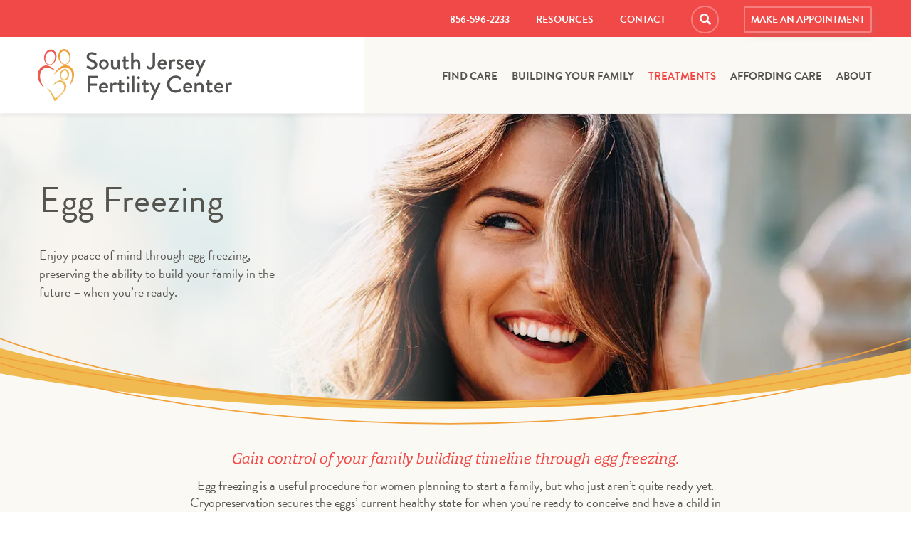

--- FILE ---
content_type: text/html; charset=UTF-8
request_url: https://sjfert.com/egg-freezing/
body_size: 19086
content:
<!doctype html>
<html lang="en-US">
<head>
	<meta charset="UTF-8">
	<meta charset="utf-8">
<script type="text/javascript">
var gform;gform||(document.addEventListener("gform_main_scripts_loaded",function(){gform.scriptsLoaded=!0}),window.addEventListener("DOMContentLoaded",function(){gform.domLoaded=!0}),gform={domLoaded:!1,scriptsLoaded:!1,initializeOnLoaded:function(o){gform.domLoaded&&gform.scriptsLoaded?o():!gform.domLoaded&&gform.scriptsLoaded?window.addEventListener("DOMContentLoaded",o):document.addEventListener("gform_main_scripts_loaded",o)},hooks:{action:{},filter:{}},addAction:function(o,n,r,t){gform.addHook("action",o,n,r,t)},addFilter:function(o,n,r,t){gform.addHook("filter",o,n,r,t)},doAction:function(o){gform.doHook("action",o,arguments)},applyFilters:function(o){return gform.doHook("filter",o,arguments)},removeAction:function(o,n){gform.removeHook("action",o,n)},removeFilter:function(o,n,r){gform.removeHook("filter",o,n,r)},addHook:function(o,n,r,t,i){null==gform.hooks[o][n]&&(gform.hooks[o][n]=[]);var e=gform.hooks[o][n];null==i&&(i=n+"_"+e.length),gform.hooks[o][n].push({tag:i,callable:r,priority:t=null==t?10:t})},doHook:function(n,o,r){var t;if(r=Array.prototype.slice.call(r,1),null!=gform.hooks[n][o]&&((o=gform.hooks[n][o]).sort(function(o,n){return o.priority-n.priority}),o.forEach(function(o){"function"!=typeof(t=o.callable)&&(t=window[t]),"action"==n?t.apply(null,r):r[0]=t.apply(null,r)})),"filter"==n)return r[0]},removeHook:function(o,n,t,i){var r;null!=gform.hooks[o][n]&&(r=(r=gform.hooks[o][n]).filter(function(o,n,r){return!!(null!=i&&i!=o.tag||null!=t&&t!=o.priority)}),gform.hooks[o][n]=r)}});
</script>

  <meta name="viewport" content="width=device-width, initial-scale=1, shrink-to-fit=no">

  <link rel="manifest" href="https://sjfert.com/wp-content/themes/baseline2120/images/manifest.json">
  <link rel="profile" href="https://gmpg.org/xfn/11">
  <link href="https://fonts.googleapis.com/css?family=Open+Sans:300,400,400i,600,600i,700,700i&display=swap" rel="stylesheet">
  <link rel="stylesheet" href="https://use.typekit.net/qlw6xeb.css">
  <!-- <link rel="stylesheet" href="https://use.typekit.net/cdo1wra.css"> -->

  <meta name='robots' content='max-image-preview:large' />

	<!-- This site is optimized with the Yoast SEO Premium plugin v14.9 - https://yoast.com/wordpress/plugins/seo/ -->
	<title>Egg Freezing - South Jersey Fertility</title>
	<meta name="description" content="Enjoy peace of mind through egg freezing, preserving your fertility options and the ability to build your family when you’re ready. We can help, learn more." />
	<meta name="robots" content="index, follow, max-snippet:-1, max-image-preview:large, max-video-preview:-1" />
	<link rel="canonical" href="https://sjfert.com/egg-freezing/" />
	<meta property="og:locale" content="en_US" />
	<meta property="og:type" content="article" />
	<meta property="og:title" content="Egg Freezing - South Jersey Fertility" />
	<meta property="og:description" content="Enjoy peace of mind through egg freezing, preserving your fertility options and the ability to build your family when you’re ready. We can help, learn more." />
	<meta property="og:url" content="https://sjfert.com/egg-freezing/" />
	<meta property="og:site_name" content="South Jersey Fertility" />
	<meta property="article:modified_time" content="2023-02-21T16:21:20+00:00" />
	<meta name="twitter:card" content="summary" />
	<script type="application/ld+json" class="yoast-schema-graph">{"@context":"https://schema.org","@graph":[{"@type":"Organization","@id":"https://sjfert.com/#organization","name":"South Jersey Fertility","url":"https://sjfert.com/","sameAs":[],"logo":{"@type":"ImageObject","@id":"https://sjfert.com/#logo","inLanguage":"en-US","url":"https://sjfert.com/wp-content/uploads/2020/08/SJF-Logo.png","width":273,"height":73,"caption":"South Jersey Fertility"},"image":{"@id":"https://sjfert.com/#logo"}},{"@type":"WebSite","@id":"https://sjfert.com/#website","url":"https://sjfert.com/","name":"South Jersey Fertility","description":"Let our family help build your family","publisher":{"@id":"https://sjfert.com/#organization"},"potentialAction":[{"@type":"SearchAction","target":"https://sjfert.com/?s={search_term_string}","query-input":"required name=search_term_string"}],"inLanguage":"en-US"},{"@type":"WebPage","@id":"https://sjfert.com/egg-freezing/#webpage","url":"https://sjfert.com/egg-freezing/","name":"Egg Freezing - South Jersey Fertility","isPartOf":{"@id":"https://sjfert.com/#website"},"datePublished":"2020-09-10T15:11:33+00:00","dateModified":"2023-02-21T16:21:20+00:00","description":"Enjoy peace of mind through egg freezing, preserving your fertility options and the ability to build your family when you\u2019re ready. We can help, learn more.","inLanguage":"en-US","potentialAction":[{"@type":"ReadAction","target":["https://sjfert.com/egg-freezing/"]}]}]}</script>
	<!-- / Yoast SEO Premium plugin. -->


<link rel='dns-prefetch' href='//js.hs-scripts.com' />
<link rel='dns-prefetch' href='//www.googletagmanager.com' />
<link rel="alternate" type="application/rss+xml" title="South Jersey Fertility &raquo; Feed" href="https://sjfert.com/feed/" />
<link rel="alternate" type="application/rss+xml" title="South Jersey Fertility &raquo; Comments Feed" href="https://sjfert.com/comments/feed/" />
<link rel='stylesheet' id='atomic-blocks-fontawesome-css' href='https://sjfert.com/wp-content/plugins/atomic-blocks/dist/assets/fontawesome/css/all.min.css?ver=1672886778' type='text/css' media='all' />
<link rel='stylesheet' id='wp-block-library-css' href='https://sjfert.com/wp-includes/css/dist/block-library/style.min.css?ver=6.1.9' type='text/css' media='all' />
<link rel='stylesheet' id='atomic-blocks-style-css-css' href='https://sjfert.com/wp-content/plugins/atomic-blocks/dist/blocks.style.build.css?ver=1672886778' type='text/css' media='all' />
<link rel='stylesheet' id='wp-components-css' href='https://sjfert.com/wp-includes/css/dist/components/style.min.css?ver=6.1.9' type='text/css' media='all' />
<link rel='stylesheet' id='wp-block-editor-css' href='https://sjfert.com/wp-includes/css/dist/block-editor/style.min.css?ver=6.1.9' type='text/css' media='all' />
<link rel='stylesheet' id='wp-nux-css' href='https://sjfert.com/wp-includes/css/dist/nux/style.min.css?ver=6.1.9' type='text/css' media='all' />
<link rel='stylesheet' id='wp-reusable-blocks-css' href='https://sjfert.com/wp-includes/css/dist/reusable-blocks/style.min.css?ver=6.1.9' type='text/css' media='all' />
<link rel='stylesheet' id='wp-editor-css' href='https://sjfert.com/wp-includes/css/dist/editor/style.min.css?ver=6.1.9' type='text/css' media='all' />
<link rel='stylesheet' id='wpseed_container-cgb-style-css-css' href='https://sjfert.com/wp-content/plugins/wpseed-container-block/dist/blocks.style.build.css?ver=6.1.9' type='text/css' media='all' />
<link rel='stylesheet' id='classic-theme-styles-css' href='https://sjfert.com/wp-includes/css/classic-themes.min.css?ver=1' type='text/css' media='all' />
<style id='global-styles-inline-css' type='text/css'>
body{--wp--preset--color--black: #000000;--wp--preset--color--cyan-bluish-gray: #abb8c3;--wp--preset--color--white: #ffffff;--wp--preset--color--pale-pink: #f78da7;--wp--preset--color--vivid-red: #cf2e2e;--wp--preset--color--luminous-vivid-orange: #ff6900;--wp--preset--color--luminous-vivid-amber: #fcb900;--wp--preset--color--light-green-cyan: #7bdcb5;--wp--preset--color--vivid-green-cyan: #00d084;--wp--preset--color--pale-cyan-blue: #8ed1fc;--wp--preset--color--vivid-cyan-blue: #0693e3;--wp--preset--color--vivid-purple: #9b51e0;--wp--preset--gradient--vivid-cyan-blue-to-vivid-purple: linear-gradient(135deg,rgba(6,147,227,1) 0%,rgb(155,81,224) 100%);--wp--preset--gradient--light-green-cyan-to-vivid-green-cyan: linear-gradient(135deg,rgb(122,220,180) 0%,rgb(0,208,130) 100%);--wp--preset--gradient--luminous-vivid-amber-to-luminous-vivid-orange: linear-gradient(135deg,rgba(252,185,0,1) 0%,rgba(255,105,0,1) 100%);--wp--preset--gradient--luminous-vivid-orange-to-vivid-red: linear-gradient(135deg,rgba(255,105,0,1) 0%,rgb(207,46,46) 100%);--wp--preset--gradient--very-light-gray-to-cyan-bluish-gray: linear-gradient(135deg,rgb(238,238,238) 0%,rgb(169,184,195) 100%);--wp--preset--gradient--cool-to-warm-spectrum: linear-gradient(135deg,rgb(74,234,220) 0%,rgb(151,120,209) 20%,rgb(207,42,186) 40%,rgb(238,44,130) 60%,rgb(251,105,98) 80%,rgb(254,248,76) 100%);--wp--preset--gradient--blush-light-purple: linear-gradient(135deg,rgb(255,206,236) 0%,rgb(152,150,240) 100%);--wp--preset--gradient--blush-bordeaux: linear-gradient(135deg,rgb(254,205,165) 0%,rgb(254,45,45) 50%,rgb(107,0,62) 100%);--wp--preset--gradient--luminous-dusk: linear-gradient(135deg,rgb(255,203,112) 0%,rgb(199,81,192) 50%,rgb(65,88,208) 100%);--wp--preset--gradient--pale-ocean: linear-gradient(135deg,rgb(255,245,203) 0%,rgb(182,227,212) 50%,rgb(51,167,181) 100%);--wp--preset--gradient--electric-grass: linear-gradient(135deg,rgb(202,248,128) 0%,rgb(113,206,126) 100%);--wp--preset--gradient--midnight: linear-gradient(135deg,rgb(2,3,129) 0%,rgb(40,116,252) 100%);--wp--preset--duotone--dark-grayscale: url('#wp-duotone-dark-grayscale');--wp--preset--duotone--grayscale: url('#wp-duotone-grayscale');--wp--preset--duotone--purple-yellow: url('#wp-duotone-purple-yellow');--wp--preset--duotone--blue-red: url('#wp-duotone-blue-red');--wp--preset--duotone--midnight: url('#wp-duotone-midnight');--wp--preset--duotone--magenta-yellow: url('#wp-duotone-magenta-yellow');--wp--preset--duotone--purple-green: url('#wp-duotone-purple-green');--wp--preset--duotone--blue-orange: url('#wp-duotone-blue-orange');--wp--preset--font-size--small: 13px;--wp--preset--font-size--medium: 20px;--wp--preset--font-size--large: 36px;--wp--preset--font-size--x-large: 42px;--wp--preset--spacing--20: 0.44rem;--wp--preset--spacing--30: 0.67rem;--wp--preset--spacing--40: 1rem;--wp--preset--spacing--50: 1.5rem;--wp--preset--spacing--60: 2.25rem;--wp--preset--spacing--70: 3.38rem;--wp--preset--spacing--80: 5.06rem;}:where(.is-layout-flex){gap: 0.5em;}body .is-layout-flow > .alignleft{float: left;margin-inline-start: 0;margin-inline-end: 2em;}body .is-layout-flow > .alignright{float: right;margin-inline-start: 2em;margin-inline-end: 0;}body .is-layout-flow > .aligncenter{margin-left: auto !important;margin-right: auto !important;}body .is-layout-constrained > .alignleft{float: left;margin-inline-start: 0;margin-inline-end: 2em;}body .is-layout-constrained > .alignright{float: right;margin-inline-start: 2em;margin-inline-end: 0;}body .is-layout-constrained > .aligncenter{margin-left: auto !important;margin-right: auto !important;}body .is-layout-constrained > :where(:not(.alignleft):not(.alignright):not(.alignfull)){max-width: var(--wp--style--global--content-size);margin-left: auto !important;margin-right: auto !important;}body .is-layout-constrained > .alignwide{max-width: var(--wp--style--global--wide-size);}body .is-layout-flex{display: flex;}body .is-layout-flex{flex-wrap: wrap;align-items: center;}body .is-layout-flex > *{margin: 0;}:where(.wp-block-columns.is-layout-flex){gap: 2em;}.has-black-color{color: var(--wp--preset--color--black) !important;}.has-cyan-bluish-gray-color{color: var(--wp--preset--color--cyan-bluish-gray) !important;}.has-white-color{color: var(--wp--preset--color--white) !important;}.has-pale-pink-color{color: var(--wp--preset--color--pale-pink) !important;}.has-vivid-red-color{color: var(--wp--preset--color--vivid-red) !important;}.has-luminous-vivid-orange-color{color: var(--wp--preset--color--luminous-vivid-orange) !important;}.has-luminous-vivid-amber-color{color: var(--wp--preset--color--luminous-vivid-amber) !important;}.has-light-green-cyan-color{color: var(--wp--preset--color--light-green-cyan) !important;}.has-vivid-green-cyan-color{color: var(--wp--preset--color--vivid-green-cyan) !important;}.has-pale-cyan-blue-color{color: var(--wp--preset--color--pale-cyan-blue) !important;}.has-vivid-cyan-blue-color{color: var(--wp--preset--color--vivid-cyan-blue) !important;}.has-vivid-purple-color{color: var(--wp--preset--color--vivid-purple) !important;}.has-black-background-color{background-color: var(--wp--preset--color--black) !important;}.has-cyan-bluish-gray-background-color{background-color: var(--wp--preset--color--cyan-bluish-gray) !important;}.has-white-background-color{background-color: var(--wp--preset--color--white) !important;}.has-pale-pink-background-color{background-color: var(--wp--preset--color--pale-pink) !important;}.has-vivid-red-background-color{background-color: var(--wp--preset--color--vivid-red) !important;}.has-luminous-vivid-orange-background-color{background-color: var(--wp--preset--color--luminous-vivid-orange) !important;}.has-luminous-vivid-amber-background-color{background-color: var(--wp--preset--color--luminous-vivid-amber) !important;}.has-light-green-cyan-background-color{background-color: var(--wp--preset--color--light-green-cyan) !important;}.has-vivid-green-cyan-background-color{background-color: var(--wp--preset--color--vivid-green-cyan) !important;}.has-pale-cyan-blue-background-color{background-color: var(--wp--preset--color--pale-cyan-blue) !important;}.has-vivid-cyan-blue-background-color{background-color: var(--wp--preset--color--vivid-cyan-blue) !important;}.has-vivid-purple-background-color{background-color: var(--wp--preset--color--vivid-purple) !important;}.has-black-border-color{border-color: var(--wp--preset--color--black) !important;}.has-cyan-bluish-gray-border-color{border-color: var(--wp--preset--color--cyan-bluish-gray) !important;}.has-white-border-color{border-color: var(--wp--preset--color--white) !important;}.has-pale-pink-border-color{border-color: var(--wp--preset--color--pale-pink) !important;}.has-vivid-red-border-color{border-color: var(--wp--preset--color--vivid-red) !important;}.has-luminous-vivid-orange-border-color{border-color: var(--wp--preset--color--luminous-vivid-orange) !important;}.has-luminous-vivid-amber-border-color{border-color: var(--wp--preset--color--luminous-vivid-amber) !important;}.has-light-green-cyan-border-color{border-color: var(--wp--preset--color--light-green-cyan) !important;}.has-vivid-green-cyan-border-color{border-color: var(--wp--preset--color--vivid-green-cyan) !important;}.has-pale-cyan-blue-border-color{border-color: var(--wp--preset--color--pale-cyan-blue) !important;}.has-vivid-cyan-blue-border-color{border-color: var(--wp--preset--color--vivid-cyan-blue) !important;}.has-vivid-purple-border-color{border-color: var(--wp--preset--color--vivid-purple) !important;}.has-vivid-cyan-blue-to-vivid-purple-gradient-background{background: var(--wp--preset--gradient--vivid-cyan-blue-to-vivid-purple) !important;}.has-light-green-cyan-to-vivid-green-cyan-gradient-background{background: var(--wp--preset--gradient--light-green-cyan-to-vivid-green-cyan) !important;}.has-luminous-vivid-amber-to-luminous-vivid-orange-gradient-background{background: var(--wp--preset--gradient--luminous-vivid-amber-to-luminous-vivid-orange) !important;}.has-luminous-vivid-orange-to-vivid-red-gradient-background{background: var(--wp--preset--gradient--luminous-vivid-orange-to-vivid-red) !important;}.has-very-light-gray-to-cyan-bluish-gray-gradient-background{background: var(--wp--preset--gradient--very-light-gray-to-cyan-bluish-gray) !important;}.has-cool-to-warm-spectrum-gradient-background{background: var(--wp--preset--gradient--cool-to-warm-spectrum) !important;}.has-blush-light-purple-gradient-background{background: var(--wp--preset--gradient--blush-light-purple) !important;}.has-blush-bordeaux-gradient-background{background: var(--wp--preset--gradient--blush-bordeaux) !important;}.has-luminous-dusk-gradient-background{background: var(--wp--preset--gradient--luminous-dusk) !important;}.has-pale-ocean-gradient-background{background: var(--wp--preset--gradient--pale-ocean) !important;}.has-electric-grass-gradient-background{background: var(--wp--preset--gradient--electric-grass) !important;}.has-midnight-gradient-background{background: var(--wp--preset--gradient--midnight) !important;}.has-small-font-size{font-size: var(--wp--preset--font-size--small) !important;}.has-medium-font-size{font-size: var(--wp--preset--font-size--medium) !important;}.has-large-font-size{font-size: var(--wp--preset--font-size--large) !important;}.has-x-large-font-size{font-size: var(--wp--preset--font-size--x-large) !important;}
.wp-block-navigation a:where(:not(.wp-element-button)){color: inherit;}
:where(.wp-block-columns.is-layout-flex){gap: 2em;}
.wp-block-pullquote{font-size: 1.5em;line-height: 1.6;}
</style>
<link rel='stylesheet' id='simple-banner-style-css' href='https://sjfert.com/wp-content/plugins/simple-banner/simple-banner.css?ver=2.12.2' type='text/css' media='all' />
<link rel='stylesheet' id='megamenu-css' href='https://sjfert.com/wp-content/uploads/maxmegamenu/style.css?ver=e24a3e' type='text/css' media='all' />
<link rel='stylesheet' id='dashicons-css' href='https://sjfert.com/wp-includes/css/dashicons.min.css?ver=6.1.9' type='text/css' media='all' />
<link rel='stylesheet' id='baseline2120-style-css' href='https://sjfert.com/wp-content/themes/baseline2120/style.css?ver=6.1.9' type='text/css' media='all' />
<link rel='stylesheet' id='baseline2120-bootstrap-css' href='https://sjfert.com/wp-content/themes/baseline2120/css/bootstrap.css?ver=1.0.8' type='text/css' media='all' />
<link rel='stylesheet' id='baseline2120-custom-css' href='https://sjfert.com/wp-content/themes/baseline2120/css/custom.css?ver=1.0.8' type='text/css' media='all' />
<link rel='stylesheet' id='baseline2120-carowsel-min-css' href='https://sjfert.com/wp-content/themes/baseline2120/css/owl.carousel.min.css?ver=1.0.8' type='text/css' media='all' />
<link rel='stylesheet' id='baseline2120-carowsel-css' href='https://sjfert.com/wp-content/themes/baseline2120/css/owl.theme.default.min.css?ver=1.0.8' type='text/css' media='all' />
<link rel='stylesheet' id='baseline2120-sticky-footer-css' href='https://sjfert.com/wp-content/themes/baseline2120/css/sticky-footer-navbar.css?ver=1.0.8' type='text/css' media='all' />
<link rel='stylesheet' id='baseline2120-snazzy-info-window-css' href='https://sjfert.com/wp-content/themes/baseline2120/css/snazzy-info-window.min.css?ver=1.0.8' type='text/css' media='all' />
<link rel='stylesheet' id='baseline2120-fontawesome-css' href='https://sjfert.com/wp-content/themes/baseline2120/css/fontawesome.min.css?ver=1.0.8' type='text/css' media='all' />
<script type='text/javascript' src='https://sjfert.com/wp-includes/js/jquery/jquery.min.js?ver=3.6.1' id='jquery-core-js'></script>
<script type='text/javascript' src='https://sjfert.com/wp-includes/js/jquery/jquery-migrate.min.js?ver=3.3.2' id='jquery-migrate-js'></script>
<script type='text/javascript' id='simple-banner-script-js-before'>
const simpleBannerScriptParams = {"version":"2.12.2","hide_simple_banner":"yes","simple_banner_position":"","header_margin":"","header_padding":"","simple_banner_text":"<h5>We\u2019re monitoring the incoming weather across our service areas. If your appointment needs to be adjusted, we will contact you directly.<\/h5>","pro_version_enabled":"1","disabled_on_current_page":false,"debug_mode":"","id":2110,"disabled_pages_array":["460"],"is_current_page_a_post":false,"disabled_on_posts":"","simple_banner_font_size":"14px","simple_banner_color":"","simple_banner_text_color":"","simple_banner_link_color":"","simple_banner_close_color":"","simple_banner_custom_css":"","simple_banner_scrolling_custom_css":"","simple_banner_text_custom_css":"","simple_banner_button_css":"","site_custom_css":"","keep_site_custom_css":"","site_custom_js":"","keep_site_custom_js":"","wp_body_open_enabled":"","wp_body_open":true,"close_button_enabled":"","close_button_expiration":"","close_button_cookie_set":false}
</script>
<script type='text/javascript' src='https://sjfert.com/wp-content/plugins/simple-banner/simple-banner.js?ver=2.12.2' id='simple-banner-script-js'></script>

<!-- Google Analytics snippet added by Site Kit -->
<script type='text/javascript' src='https://www.googletagmanager.com/gtag/js?id=UA-58882684-1' id='google_gtagjs-js' async></script>
<script type='text/javascript' id='google_gtagjs-js-after'>
window.dataLayer = window.dataLayer || [];function gtag(){dataLayer.push(arguments);}
gtag('set', 'linker', {"domains":["sjfert.com"]} );
gtag("js", new Date());
gtag("set", "developer_id.dZTNiMT", true);
gtag("config", "UA-58882684-1", {"anonymize_ip":true});
</script>

<!-- End Google Analytics snippet added by Site Kit -->
<link rel="https://api.w.org/" href="https://sjfert.com/wp-json/" /><link rel="alternate" type="application/json" href="https://sjfert.com/wp-json/wp/v2/pages/2110" /><link rel="EditURI" type="application/rsd+xml" title="RSD" href="https://sjfert.com/xmlrpc.php?rsd" />
<link rel="wlwmanifest" type="application/wlwmanifest+xml" href="https://sjfert.com/wp-includes/wlwmanifest.xml" />
<meta name="generator" content="WordPress 6.1.9" />
<link rel='shortlink' href='https://sjfert.com/?p=2110' />
<link rel="alternate" type="application/json+oembed" href="https://sjfert.com/wp-json/oembed/1.0/embed?url=https%3A%2F%2Fsjfert.com%2Fegg-freezing%2F" />
<link rel="alternate" type="text/xml+oembed" href="https://sjfert.com/wp-json/oembed/1.0/embed?url=https%3A%2F%2Fsjfert.com%2Fegg-freezing%2F&#038;format=xml" />
<meta name="generator" content="Site Kit by Google 1.90.1" />			<!-- DO NOT COPY THIS SNIPPET! Start of Page Analytics Tracking for HubSpot WordPress plugin v9.2.81-->
			<script type="text/javascript" class="hsq-set-content-id" data-content-id="standard-page">
				var _hsq = _hsq || [];
				_hsq.push(["setContentType", "standard-page"]);
			</script>
			<!-- DO NOT COPY THIS SNIPPET! End of Page Analytics Tracking for HubSpot WordPress plugin -->
			<style type="text/css">.simple-banner{display:none;}</style><style type="text/css">.simple-banner .simple-banner-text{font-size:14px;}</style><style type="text/css">.simple-banner{background: #024985;}</style><style type="text/css">.simple-banner .simple-banner-text{color: #ffffff;}</style><style type="text/css">.simple-banner .simple-banner-text a{color:#f16521;}</style><style id="simple-banner-site-custom-css-dummy" type="text/css"></style><script id="simple-banner-site-custom-js-dummy" type="text/javascript"></script>       <script type="text/javascript">
      
        var themeurl = 'https://sjfert.com/wp-content/themes/baseline2120';
        var siteurl = 'https://sjfert.com';
      </script>

    		<style type="text/css">
					.site-title,
			.site-description {
				position: absolute;
				clip: rect(1px, 1px, 1px, 1px);
			}
				</style>
		
<!-- Google Tag Manager snippet added by Site Kit -->
<script type="text/javascript">
			( function( w, d, s, l, i ) {
				w[l] = w[l] || [];
				w[l].push( {'gtm.start': new Date().getTime(), event: 'gtm.js'} );
				var f = d.getElementsByTagName( s )[0],
					j = d.createElement( s ), dl = l != 'dataLayer' ? '&l=' + l : '';
				j.async = true;
				j.src = 'https://www.googletagmanager.com/gtm.js?id=' + i + dl;
				f.parentNode.insertBefore( j, f );
			} )( window, document, 'script', 'dataLayer', 'GTM-5PV4BNR' );
			
</script>

<!-- End Google Tag Manager snippet added by Site Kit -->
<link rel="icon" href="https://sjfert.com/wp-content/uploads/2020/08/favicon.png" sizes="32x32" />
<link rel="icon" href="https://sjfert.com/wp-content/uploads/2020/08/favicon.png" sizes="192x192" />
<link rel="apple-touch-icon" href="https://sjfert.com/wp-content/uploads/2020/08/favicon.png" />
<meta name="msapplication-TileImage" content="https://sjfert.com/wp-content/uploads/2020/08/favicon.png" />
<style type="text/css">/** Mega Menu CSS: fs **/</style>
<!-- Ghost Metrics Tag Manager -->
<script>
  var _mtm = window._mtm = window._mtm || [];
  _mtm.push({'mtm.startTime': (new Date().getTime()), 'event': 'mtm.Start'});
  (function() {
    var d=document, g=d.createElement('script'), s=d.getElementsByTagName('script')[0];
    g.async=true; g.src='https://axiawomenshealth.ghostmetrics.cloud/js/container_dRDMNtxz.js'; s.parentNode.insertBefore(g,s);
  })();
</script>
<!-- End Ghost Metrics Tag Manager -->
</head>

<body class="page-template-default page page-id-2110 wp-custom-logo d-flex flex-column h-100 mega-menu-menu-1">
        
    <div id="page" class="site">
     <a class="skip-link screen-reader-text" href="#content">Skip to content</a>
     <header class=" fixed-top"> 
      <div class="sub-header">
        <div class="container">
          <ul class="nav justify-content-end">
            <li class="nav-item"> <a href="tel:856-596-2233" class="nav-link"> 856-596-2233</a> </li>
                          <li class="nav-item"><a class="nav-link" href="https://sjfert.com/patient-resources/">Resources</a></li>
                              <li class="nav-item"><a class="nav-link" href="https://sjfert.com/contact/">Contact</a></li>
                            <li class="nav-item custom_search_form">
                <a class="cus_button top_menu_button" href="javascript:void(0)" onclick="return false;">
                 <i class="fas fa-search"></i>
               </a>
             </li>
             <li class="nav-item"> <a class="nav-link btn" href="https://sjfert.com/make-an-appointment" >Make an Appointment</a> </li>
           </ul>
         </div>
       </div><!-- .site-branding -->
       <div class="cus_item" style="display:none">

<form role="search" method="get" class="search-form" action="https://sjfert.com/">
	<input type="text" id="search-form-697faa512e6e2" class="search-field" placeholder="Search" value="" name="s" />
	<button type="submit" class="search-submit"><span class="icon"><i class="fa fa-search"></i></span></button>
</form>
</div>
       <nav class="navbar navbar-expand-md navbar-dark  nav-bg">
        <div class="container"> 
               <a href="https://sjfert.com" class="navbar-brand" rel="home"><picture class="sjf-custom-logo">
<source type="image/webp" srcset="https://sjfert.com/wp-content/uploads/2020/08/SJF-Logo.png.webp"/>
<img src="https://sjfert.com/wp-content/uploads/2020/08/SJF-Logo.png" alt="SJF"/>
</picture>
</a>
										<div id="mega-menu-wrap-menu-1" class="mega-menu-wrap"><div class="mega-menu-toggle"><div class="mega-toggle-blocks-left"></div><div class="mega-toggle-blocks-center"></div><div class="mega-toggle-blocks-right"><div class='mega-toggle-block mega-menu-toggle-block mega-toggle-block-1' id='mega-toggle-block-1' tabindex='0'><span class='mega-toggle-label' role='button' aria-expanded='false'><span class='mega-toggle-label-closed'></span><span class='mega-toggle-label-open'></span></span></div></div></div><ul id="mega-menu-menu-1" class="mega-menu max-mega-menu mega-menu-horizontal mega-no-js" data-event="hover_intent" data-effect="fade_up" data-effect-speed="200" data-effect-mobile="disabled" data-effect-speed-mobile="0" data-panel-width="#page" data-mobile-force-width="body" data-second-click="close" data-document-click="collapse" data-vertical-behaviour="accordion" data-breakpoint="991" data-unbind="false" data-mobile-state="collapse_all" data-hover-intent-timeout="300" data-hover-intent-interval="100"><li class='mega-menu-item mega-menu-item-type-post_type mega-menu-item-object-page mega-align-bottom-left mega-menu-flyout mega-menu-item-1921' id='mega-menu-item-1921'><a class="mega-menu-link" href="https://sjfert.com/find-care/" tabindex="0">Find Care</a></li><li class='mega-desktop-ul-position mega-menu-item mega-menu-item-type-custom mega-menu-item-object-custom mega-menu-item-has-children mega-menu-megamenu mega-align-bottom-left mega-menu-grid mega-menu-item-830' id='mega-menu-item-830'><a class="mega-menu-link" aria-haspopup="true" aria-expanded="false" tabindex="0">Building Your Family<span class="mega-indicator"></span></a>
<ul class="mega-sub-menu">
<li class='mega-menu-row' id='mega-menu-830-0'>
	<ul class="mega-sub-menu">
<li class='mega-menu-column mega-desktop-u-ibg mega-menu-columns-3-of-12' id='mega-menu-830-0-0'>
		<ul class="mega-sub-menu">
<li class='mega-menu-item mega-menu-item-type-custom mega-menu-item-object-custom mega-menu-item-has-children mega-disable-link mega-menu-item-1707' id='mega-menu-item-1707'><a class="mega-menu-link" tabindex="0">Evaluation<span class="mega-indicator"></span></a>
			<ul class="mega-sub-menu">
<li class='mega-menu-item mega-menu-item-type-custom mega-menu-item-object-custom mega-menu-item-1915' id='mega-menu-item-1915'><a class="mega-menu-link" href="/when-to-seek-help/">When To Seek Help</a></li><li class='mega-menu-item mega-menu-item-type-custom mega-menu-item-object-custom mega-menu-item-1709' id='mega-menu-item-1709'><a class="mega-menu-link" href="/common-causes-of-infertility/">COMMON CAUSES</a></li><li class='mega-menu-item mega-menu-item-type-custom mega-menu-item-object-custom mega-menu-item-1710' id='mega-menu-item-1710'><a class="mega-menu-link" href="/infertility-testing/?xfes">TESTING</a></li>			</ul>
</li>		</ul>
</li><li class='mega-menu-column mega-desktop-u-ibg mega-menu-columns-3-of-12' id='mega-menu-830-0-1'>
		<ul class="mega-sub-menu">
<li class='mega-menu-item mega-menu-item-type-custom mega-menu-item-object-custom mega-menu-item-has-children mega-disable-link mega-menu-item-1711' id='mega-menu-item-1711'><a class="mega-menu-link" tabindex="0">TRYING TO CONCEIVE<span class="mega-indicator"></span></a>
			<ul class="mega-sub-menu">
<li class='mega-menu-item mega-menu-item-type-custom mega-menu-item-object-custom mega-menu-item-1712' id='mega-menu-item-1712'><a class="mega-menu-link" href="/heterosexual-couples/">HETEROSEXUAL COUPLES</a></li><li class='mega-menu-item mega-menu-item-type-custom mega-menu-item-object-custom mega-menu-item-1713' id='mega-menu-item-1713'><a class="mega-menu-link" href="/lgbtq-couples/">LGBTQIA+ COUPLES</a></li><li class='mega-menu-item mega-menu-item-type-custom mega-menu-item-object-custom mega-menu-item-1714' id='mega-menu-item-1714'><a class="mega-menu-link" href="/single-women/">SINGLE WOMEN</a></li><li class='mega-menu-item mega-menu-item-type-custom mega-menu-item-object-custom mega-menu-item-1715' id='mega-menu-item-1715'><a class="mega-menu-link" href="/individuals-with-cancer/">INDIVIDUALS WITH CANCER</a></li>			</ul>
</li>		</ul>
</li><li class='mega-menu-column mega-desktop-u-ibg mega-menu-columns-3-of-12' id='mega-menu-830-0-2'>
		<ul class="mega-sub-menu">
<li class='mega-menu-item mega-menu-item-type-custom mega-menu-item-object-custom mega-menu-item-has-children mega-disable-link mega-menu-item-1716' id='mega-menu-item-1716'><a class="mega-menu-link" tabindex="0">STARTING YOUR JOURNEY<span class="mega-indicator"></span></a>
			<ul class="mega-sub-menu">
<li class='mega-menu-item mega-menu-item-type-custom mega-menu-item-object-custom mega-menu-item-1717' id='mega-menu-item-1717'><a class="mega-menu-link" href="/your-first-visit/">YOUR FIRST VISIT</a></li><li class='mega-menu-item mega-menu-item-type-custom mega-menu-item-object-custom mega-menu-item-1718' id='mega-menu-item-1718'><a class="mega-menu-link" href="/make-an-appointment/">MAKE AN APPOINTMENT</a></li><li class='mega-menu-item mega-menu-item-type-custom mega-menu-item-object-custom mega-menu-item-1719' id='mega-menu-item-1719'><a class="mega-menu-link" href="/patient-resources/">PATIENT  RESOURCES</a></li>			</ul>
</li>		</ul>
</li><li class='mega-menu-column mega-image-content-dropdown mega-menu-columns-3-of-12' id='mega-menu-830-0-3'>
		<ul class="mega-sub-menu">
<li class='mega-menu-item mega-menu-item-type-widget widget_media_image mega-menu-item-media_image-2' id='mega-menu-item-media_image-2'><a href="https://sjfert.com/fertility-basics-understanding-your-cycle/"><img width="171" height="300" src="https://sjfert.com/wp-content/uploads/2023/09/fertilitybasics.png" class="image wp-image-3393  attachment-full size-full" alt="" decoding="async" loading="lazy" style="max-width: 100%; height: auto;" /></a></li><li class='mega-menu-item mega-menu-item-type-widget widget_custom_html mega-menu-item-custom_html-5' id='mega-menu-item-custom_html-5'><div class="textwidget custom-html-widget"><div class="resource_box_title_dropdown"><h4>Fertility Basics</h4></div>
<div class="resource_box_content_dropdown ">
							<p>Learn the basics of your cycle and how to better understand ovulation.</p>							    	<a class="learn-more-link" href="/fertility-basics-understanding-your-cycle/" target="_self" rel="noopener">Read more <img src="https://sjfert.com/wp-content/themes/baseline2120/images/keyboard-arrow-right.svg" alt=""></a>
													</div></div></li>		</ul>
</li>	</ul>
</li></ul>
</li><li class='mega-desktop-ul-position mega-menu-item mega-menu-item-type-custom mega-menu-item-object-custom mega-current-menu-ancestor mega-menu-item-has-children mega-menu-megamenu mega-align-bottom-left mega-menu-grid mega-menu-item-633' id='mega-menu-item-633'><a class="mega-menu-link" href="#" aria-haspopup="true" aria-expanded="false" tabindex="0">Treatments<span class="mega-indicator"></span></a>
<ul class="mega-sub-menu">
<li class='mega-menu-row' id='mega-menu-633-0'>
	<ul class="mega-sub-menu">
<li class='mega-menu-column mega-desktop-u-ibg mega-menu-columns-3-of-12' id='mega-menu-633-0-0'>
		<ul class="mega-sub-menu">
<li class='mega-menu-item mega-menu-item-type-custom mega-menu-item-object-custom mega-menu-item-has-children mega-disable-link mega-menu-item-1722' id='mega-menu-item-1722'><a class="mega-menu-link" tabindex="0">STANDARD TREATMENTS<span class="mega-indicator"></span></a>
			<ul class="mega-sub-menu">
<li class='mega-menu-item mega-menu-item-type-custom mega-menu-item-object-custom mega-menu-item-1723' id='mega-menu-item-1723'><a class="mega-menu-link" href="/ovulation-induction/">OVULATION INDUCTION/AUGMENTATION</a></li><li class='mega-menu-item mega-menu-item-type-custom mega-menu-item-object-custom mega-menu-item-1724' id='mega-menu-item-1724'><a class="mega-menu-link" href="/intrauterine-insemination-iui/">INTRAUTERINE INSEMINATION (IUI)</a></li>			</ul>
</li><li class='mega-menu-item mega-menu-item-type-custom mega-menu-item-object-custom mega-current-menu-ancestor mega-current-menu-parent mega-menu-item-has-children mega-disable-link mega-menu-item-1725' id='mega-menu-item-1725'><a class="mega-menu-link" tabindex="0">FERTILITY PRESERVATION<span class="mega-indicator"></span></a>
			<ul class="mega-sub-menu">
<li class='mega-menu-item mega-menu-item-type-custom mega-menu-item-object-custom mega-current-menu-item mega-menu-item-1726' id='mega-menu-item-1726'><a class="mega-menu-link" href="https://sjfert.com/egg-freezing/">EGG FREEZING</a></li><li class='mega-menu-item mega-menu-item-type-custom mega-menu-item-object-custom mega-menu-item-1727' id='mega-menu-item-1727'><a class="mega-menu-link" href="/oncofertility/">ONCOFERTILITY</a></li>			</ul>
</li>		</ul>
</li><li class='mega-menu-column mega-desktop-u-ibg mega-menu-columns-3-of-12' id='mega-menu-633-0-1'>
		<ul class="mega-sub-menu">
<li class='mega-menu-item mega-menu-item-type-custom mega-menu-item-object-custom mega-menu-item-has-children mega-disable-link mega-menu-item-1729' id='mega-menu-item-1729'><a class="mega-menu-link" tabindex="0">IVF PROGRAMS<span class="mega-indicator"></span></a>
			<ul class="mega-sub-menu">
<li class='mega-menu-item mega-menu-item-type-custom mega-menu-item-object-custom mega-menu-item-1730' id='mega-menu-item-1730'><a class="mega-menu-link" href="/in-vitro-fertilization-ivf/">IN VITRO FERTILIZATION (IVF)</a></li><li class='mega-menu-item mega-menu-item-type-custom mega-menu-item-object-custom mega-menu-item-1731' id='mega-menu-item-1731'><a class="mega-menu-link" href="/frozen-embryo-transfer-fet/">FROZEN EMBRYO TRANSFER (FET)</a></li><li class='mega-menu-item mega-menu-item-type-custom mega-menu-item-object-custom mega-menu-item-1732' id='mega-menu-item-1732'><a class="mega-menu-link" href="/embryo-genetic-testing/">EMBRYO GENETIC TESTING & GENDER SELECTION</a></li><li class='mega-menu-item mega-menu-item-type-custom mega-menu-item-object-custom mega-menu-item-1733' id='mega-menu-item-1733'><a class="mega-menu-link" href="/endometrial-receptivity-assay-era/">ENDOMETRIAL RECEPTIVITY ASSAY (ERA)</a></li>			</ul>
</li>		</ul>
</li><li class='mega-menu-column mega-desktop-u-ibg mega-menu-columns-3-of-12' id='mega-menu-633-0-2'>
		<ul class="mega-sub-menu">
<li class='mega-menu-item mega-menu-item-type-custom mega-menu-item-object-custom mega-menu-item-has-children mega-disable-link mega-menu-item-1734' id='mega-menu-item-1734'><a class="mega-menu-link" tabindex="0">THIRD PARTY REPRODUCTION<span class="mega-indicator"></span></a>
			<ul class="mega-sub-menu">
<li class='mega-menu-item mega-menu-item-type-custom mega-menu-item-object-custom mega-menu-item-1735' id='mega-menu-item-1735'><a class="mega-menu-link" href="/donor-egg/">DONOR EGG</a></li><li class='mega-menu-item mega-menu-item-type-custom mega-menu-item-object-custom mega-menu-item-1736' id='mega-menu-item-1736'><a class="mega-menu-link" href="/donor-embryo/">DONOR EMBRYO</a></li><li class='mega-menu-item mega-menu-item-type-custom mega-menu-item-object-custom mega-menu-item-2486' id='mega-menu-item-2486'><a class="mega-menu-link" href="/donor-insemination">DONOR INSEMINATION</a></li><li class='mega-menu-item mega-menu-item-type-custom mega-menu-item-object-custom mega-menu-item-1737' id='mega-menu-item-1737'><a class="mega-menu-link" href="/gestational-carrier/">GESTATIONAL CARRER</a></li>			</ul>
</li><li class='mega-menu-item mega-menu-item-type-custom mega-menu-item-object-custom mega-menu-item-has-children mega-disable-link mega-menu-item-1738' id='mega-menu-item-1738'><a class="mega-menu-link" tabindex="0">REPRODUCTIVE SURGERY<span class="mega-indicator"></span></a>
			<ul class="mega-sub-menu">
<li class='mega-menu-item mega-menu-item-type-post_type mega-menu-item-object-page mega-menu-item-2417' id='mega-menu-item-2417'><a class="mega-menu-link" href="https://sjfert.com/tubal-reversal/">Tubal Reversal</a></li><li class='mega-menu-item mega-menu-item-type-custom mega-menu-item-object-custom mega-menu-item-1740' id='mega-menu-item-1740'><a class="mega-menu-link" href="/hysteroscopy-hsc/">HYSTEROSCOPY</a></li><li class='mega-menu-item mega-menu-item-type-custom mega-menu-item-object-custom mega-menu-item-1741' id='mega-menu-item-1741'><a class="mega-menu-link" href="/laparoscopy/">LAPAROSCOPY</a></li>			</ul>
</li>		</ul>
</li><li class='mega-menu-column mega-image-content-dropdown mega-menu-columns-3-of-12' id='mega-menu-633-0-3'>
		<ul class="mega-sub-menu">
<li class='mega-menu-item mega-menu-item-type-widget widget_media_image mega-menu-item-media_image-3' id='mega-menu-item-media_image-3'><img width="171" height="300" src="https://sjfert.com/wp-content/uploads/2020/09/MinimalStimIVF-171x300.png" class="image wp-image-2278  attachment-medium size-medium" alt="clinician using microscope and lab equipment for fertility treatment" decoding="async" loading="lazy" style="max-width: 100%; height: auto;" srcset="https://sjfert.com/wp-content/uploads/2020/09/MinimalStimIVF-171x300.png 171w, https://sjfert.com/wp-content/uploads/2020/09/MinimalStimIVF.png 249w" sizes="(max-width: 171px) 100vw, 171px" /></li><li class='mega-menu-item mega-menu-item-type-widget widget_custom_html mega-menu-item-custom_html-6' id='mega-menu-item-custom_html-6'><div class="textwidget custom-html-widget"><div class="resource_box_title_dropdown"><h4>Proven Success</h4></div>
<div class="resource_box_content_dropdown">
							<p>Our family of experts are skilled, and truly passionate about helping families grow.
	</p>							    	<a class="learn-more-link" href="/proven-success/" target="_self" rel="noopener">Read more <img src="https://sjfert.com/wp-content/themes/baseline2120/images/keyboard-arrow-right.svg" alt=""></a>
													</div></div></li>		</ul>
</li>	</ul>
</li></ul>
</li><li class='mega-desktop-ul-position mega-menu-item mega-menu-item-type-custom mega-menu-item-object-custom mega-menu-item-has-children mega-menu-megamenu mega-align-bottom-left mega-menu-grid mega-disable-link mega-menu-item-877' id='mega-menu-item-877'><a class="mega-menu-link" tabindex="0" aria-haspopup="true" aria-expanded="false" role="button">Affording Care<span class="mega-indicator"></span></a>
<ul class="mega-sub-menu">
<li class='mega-menu-row' id='mega-menu-877-0'>
	<ul class="mega-sub-menu">
<li class='mega-menu-column mega-desktop-u-ibg mega-do-not-hide mega-menu-columns-4-of-12' id='mega-menu-877-0-0'>
		<ul class="mega-sub-menu">
<li class='mega-menu-item mega-menu-item-type-custom mega-menu-item-object-custom mega-menu-item-1742' id='mega-menu-item-1742'><a class="mega-menu-link" href="/understanding-costs/">UNDERSTANDING COSTS</a></li><li class='mega-menu-item mega-menu-item-type-custom mega-menu-item-object-custom mega-menu-item-1743' id='mega-menu-item-1743'><a class="mega-menu-link" href="/financial-assistance/">FINANCIAL ASSISTANCE</a></li>		</ul>
</li><li class='mega-menu-column mega-image-content-dropdown mega-menu-columns-4-of-12' id='mega-menu-877-0-1'>
		<ul class="mega-sub-menu">
<li class='mega-menu-item mega-menu-item-type-widget widget_media_image mega-menu-item-media_image-4' id='mega-menu-item-media_image-4'><img width="171" height="300" src="https://sjfert.com/wp-content/uploads/2020/09/4WaystoSave-171x300.png" class="image wp-image-2275  attachment-medium size-medium" alt="Smiling happy couple" decoding="async" loading="lazy" style="max-width: 100%; height: auto;" srcset="https://sjfert.com/wp-content/uploads/2020/09/4WaystoSave-171x300.png 171w, https://sjfert.com/wp-content/uploads/2020/09/4WaystoSave.png 249w" sizes="(max-width: 171px) 100vw, 171px" /></li><li class='mega-menu-item mega-menu-item-type-widget widget_custom_html mega-menu-item-custom_html-7' id='mega-menu-item-custom_html-7'><div class="textwidget custom-html-widget"><div class="resource_box_title_dropdown"><h4>Ways to Save</h4></div>
<div class="resource_box_content_dropdown ">
							<p>Connecting you with resources to find financial assistance to support your fertility journey.</p>							    	<a class="learn-more-link" href="/ways-to-save" target="_self" rel="noopener">Read more <img src="https://sjfert.com/wp-content/themes/baseline2120/images/keyboard-arrow-right.svg" alt=""></a>
													</div></div></li>		</ul>
</li><li class='mega-menu-column mega-image-content-dropdown mega-menu-columns-4-of-12' id='mega-menu-877-0-2'>
		<ul class="mega-sub-menu">
<li class='mega-menu-item mega-menu-item-type-widget widget_media_image mega-menu-item-media_image-5' id='mega-menu-item-media_image-5'><img width="171" height="300" src="https://sjfert.com/wp-content/uploads/2020/09/4signsInfertility-171x300.png" class="image wp-image-2269  attachment-medium size-medium" alt="Couple holding hands sitting on couch - closeup on hands - South Jersey Fertility" decoding="async" loading="lazy" style="max-width: 100%; height: auto;" srcset="https://sjfert.com/wp-content/uploads/2020/09/4signsInfertility-171x300.png 171w, https://sjfert.com/wp-content/uploads/2020/09/4signsInfertility.png 249w" sizes="(max-width: 171px) 100vw, 171px" /></li><li class='mega-menu-item mega-menu-item-type-widget widget_custom_html mega-menu-item-custom_html-8' id='mega-menu-item-custom_html-8'><div class="textwidget custom-html-widget"><div class="resource_box_title_dropdown"><h4>Minimal Stimulation IVF</h4></div>
<div class="resource_box_content_dropdown ">
							<p>Typical IVF protocols may not be effective for everyone. Learn if minimal stimulation IVF is an option for you.
	</p>							    	<a class="learn-more-link" href="/minimal-stimulation-ivf/" target="_self" rel="noopener">Read more <img src="https://sjfert.com/wp-content/themes/baseline2120/images/keyboard-arrow-right.svg" alt=""></a>
													</div></div></li>		</ul>
</li>	</ul>
</li></ul>
</li><li class='mega-desktop-ul-position mega-menu-item mega-menu-item-type-custom mega-menu-item-object-custom mega-menu-item-has-children mega-menu-megamenu mega-align-bottom-left mega-menu-grid mega-menu-item-1463' id='mega-menu-item-1463'><a class="mega-menu-link" href="#" aria-haspopup="true" aria-expanded="false" tabindex="0">About<span class="mega-indicator"></span></a>
<ul class="mega-sub-menu">
<li class='mega-menu-row' id='mega-menu-1463-0'>
	<ul class="mega-sub-menu">
<li class='mega-menu-column mega-desktop-u-ibg mega-do-not-hide mega-menu-columns-4-of-12' id='mega-menu-1463-0-0'>
		<ul class="mega-sub-menu">
<li class='mega-menu-item mega-menu-item-type-custom mega-menu-item-object-custom mega-menu-item-1745' id='mega-menu-item-1745'><a class="mega-menu-link" href="/about-us/">ABOUT US</a></li><li class='mega-menu-item mega-menu-item-type-custom mega-menu-item-object-custom mega-menu-item-1746' id='mega-menu-item-1746'><a class="mega-menu-link" href="/your-care-team/">YOUR CARE TEAM</a></li><li class='mega-menu-item mega-menu-item-type-custom mega-menu-item-object-custom mega-menu-item-1747' id='mega-menu-item-1747'><a class="mega-menu-link" href="/blog/">BLOG</a></li><li class='mega-menu-item mega-menu-item-type-custom mega-menu-item-object-custom mega-menu-item-1748' id='mega-menu-item-1748'><a class="mega-menu-link" href="/proven-success/">PROVEN SUCCESS</a></li><li class='mega-menu-item mega-menu-item-type-custom mega-menu-item-object-custom mega-menu-item-1750' id='mega-menu-item-1750'><a class="mega-menu-link" href="/find-care/">LOCATIONS</a></li><li class='mega-menu-item mega-menu-item-type-custom mega-menu-item-object-custom mega-menu-item-2975' id='mega-menu-item-2975'><a class="mega-menu-link" href="/news-and-events/">NEWS & EVENTS</a></li><li class='mega-menu-item mega-menu-item-type-custom mega-menu-item-object-custom mega-menu-item-3498' id='mega-menu-item-3498'><a class="mega-menu-link" href="/sjfc-success-stories/">TESTIMONIALS</a></li>		</ul>
</li><li class='mega-menu-column mega-image-content-dropdown mega-menu-columns-4-of-12' id='mega-menu-1463-0-1'>
		<ul class="mega-sub-menu">
<li class='mega-menu-item mega-menu-item-type-widget widget_media_image mega-menu-item-media_image-6' id='mega-menu-item-media_image-6'><img width="171" height="300" src="https://sjfert.com/wp-content/uploads/2020/09/MinimalStimIVF-171x300.png" class="image wp-image-2278  attachment-medium size-medium" alt="clinician using microscope and lab equipment for fertility treatment" decoding="async" loading="lazy" style="max-width: 100%; height: auto;" srcset="https://sjfert.com/wp-content/uploads/2020/09/MinimalStimIVF-171x300.png 171w, https://sjfert.com/wp-content/uploads/2020/09/MinimalStimIVF.png 249w" sizes="(max-width: 171px) 100vw, 171px" /></li><li class='mega-menu-item mega-menu-item-type-widget widget_custom_html mega-menu-item-custom_html-9' id='mega-menu-item-custom_html-9'><div class="textwidget custom-html-widget"><div class="resource_box_title_dropdown"><h4>Proven Success</h4></div>
<div class="resource_box_content_dropdown ">
							<p>Our family of experts are skilled, and truly passionate about helping families grow.</p>							    	<a class="learn-more-link" href="/proven-success" target="_self" rel="noopener">Read more <img src="https://sjfert.com/wp-content/themes/baseline2120/images/keyboard-arrow-right.svg" alt=""></a>
													</div></div></li>		</ul>
</li><li class='mega-menu-column mega-image-content-dropdown mega-menu-columns-4-of-12' id='mega-menu-1463-0-2'>
		<ul class="mega-sub-menu">
<li class='mega-menu-item mega-menu-item-type-widget widget_media_image mega-menu-item-media_image-7' id='mega-menu-item-media_image-7'><img width="171" height="300" src="https://sjfert.com/wp-content/uploads/2020/08/topdoc-171x300.png" class="image wp-image-2294  attachment-medium size-medium" alt="" decoding="async" loading="lazy" style="max-width: 100%; height: auto;" srcset="https://sjfert.com/wp-content/uploads/2020/08/topdoc-171x300.png 171w, https://sjfert.com/wp-content/uploads/2020/08/topdoc.png 249w" sizes="(max-width: 171px) 100vw, 171px" /></li><li class='mega-menu-item mega-menu-item-type-widget widget_custom_html mega-menu-item-custom_html-10' id='mega-menu-item-custom_html-10'><div class="textwidget custom-html-widget"><div class="resource_box_title_dropdown"><h4>Top Doctors</h4></div>
<div class="resource_box_content_dropdown ">
							<p>Our patient-recommended experts have been consistently recognized as "Top Docs" in our region.</p>							    	<a class="learn-more-link" href="/top-doctors" target="_self" rel="noopener">Read More<img src="https://sjfert.com/wp-content/themes/baseline2120/images/keyboard-arrow-right.svg" alt=""></a>
													</div></div></li>		</ul>
</li>	</ul>
</li></ul>
</li><li class='mega-headermenu_search_form mega-menu-item mega-menu-item-type-custom mega-menu-item-object-custom mega-menu-item-has-children mega-menu-megamenu mega-align-bottom-left mega-menu-grid mega-hide-on-desktop mega-menu-item-1849' id='mega-menu-item-1849'><a class="mega-menu-link" href="#" aria-haspopup="true" aria-expanded="false" tabindex="0">Search Form<span class="mega-indicator"></span></a>
<ul class="mega-sub-menu">
<li class='mega-menu-row' id='mega-menu-1849-0'>
	<ul class="mega-sub-menu">
<li class='mega-menu-column mega-do-not-hide mega-menu-columns-3-of-12' id='mega-menu-1849-0-0'>
		<ul class="mega-sub-menu">
<li class='mega-menu-item mega-menu-item-type-widget widget_search mega-menu-item-search-2' id='mega-menu-item-search-2'>

<form role="search" method="get" class="search-form" action="https://sjfert.com/">
	<input type="text" id="search-form-697faa5134a96" class="search-field" placeholder="Search" value="" name="s" />
	<button type="submit" class="search-submit"><span class="icon"><i class="fa fa-search"></i></span></button>
</form>
</li>		</ul>
</li>	</ul>
</li></ul>
</li><li class='mega-sjf-contact-list mega-menu-item mega-menu-item-type-custom mega-menu-item-object-custom mega-menu-item-has-children mega-menu-megamenu mega-align-bottom-left mega-menu-grid mega-hide-arrow mega-hide-on-desktop mega-menu-item-451' id='mega-menu-item-451'><a class="mega-menu-link" href="#" aria-haspopup="true" aria-expanded="false" tabindex="0">Mobile Menu<span class="mega-indicator"></span></a>
<ul class="mega-sub-menu">
<li class='mega-menu-row mega-mobile-widget' id='mega-menu-451-0'>
	<ul class="mega-sub-menu">
<li class='mega-menu-column mega-sjfw-menuu-button mega-do-not-hide mega-menu-columns-3-of-12' id='mega-menu-451-0-0'>
		<ul class="mega-sub-menu">
<li class='mega-menu-item mega-menu-item-type-widget widget_text mega-menu-item-text-3' id='mega-menu-item-text-3'>			<div class="textwidget"><p><a href="https://patientportal.rwhm.org/SJF/Default.aspx">Patient Portal</a></p>
</div>
		</li><li class='mega-menu-item mega-menu-item-type-widget widget_text mega-menu-item-text-5' id='mega-menu-item-text-5'>			<div class="textwidget"><p><a href="https://sjfert.com/patient-resources/">Resources</a></p>
</div>
		</li><li class='mega-menu-item mega-menu-item-type-widget widget_text mega-menu-item-text-4' id='mega-menu-item-text-4'>			<div class="textwidget"><p><a href="https://sjfert.com/contact/">Contact</a></p>
</div>
		</li>		</ul>
</li>	</ul>
</li></ul>
</li></ul></div>
         </div>
       </nav><!-- #site-navigation -->
     </header><!-- #masthead -->
       <!-- Banner Section    -->
    <div class="inner-page-banner">
         <picture>
<source type="image/webp" srcset="https://sjfert.com/wp-content/uploads/2020/09/SJF-Header-Images-single-women.png.webp"/>
<img src="https://sjfert.com/wp-content/uploads/2020/09/SJF-Header-Images-single-women.png" alt=""/>
</picture>

      <div class="caption-block">
    <div class="container">
      <div class="row">
        <div class="col-md-12"> 
                    <h1>Egg Freezing</h1>
          <p>Enjoy peace of mind through egg freezing, preserving the ability to build your family in the future – when you’re ready. </p>
             
        </div> 
      </div> <!-- end here col-xl-12 -->
    </div>
  </div>
<div class="hero-shape-divider-bottom">
  <img src="https://sjfert.com/wp-content/themes/baseline2120/images/banner-bottom.svg">
</div>
</div> <!-- end of container-fluid -->
  
<main>



	

		
<article id="post-2110" class="post-2110 page type-page status-publish hentry">
	<header class="entry-header">
			</header><!-- .entry-header -->

	
	<div class="entry-content">
		
<section class="understanding-content-first age-feature-main-section" style="background-image: url('https://sjfert.com/wp-content/uploads/2020/08/bg_what_makes.png');">
	
	<div class="container">
		<div class="row">
			<div class="col-md-12">
			<div class="understanding-content-heading custom-main-heading">
									<h6>Gain control of your family building timeline through egg freezing. </h6>
																	<p>Egg freezing is a useful procedure for women planning to start a family, but who just aren’t quite ready yet. Cryopreservation secures the eggs’ current healthy state for when you’re ready to conceive and have a child in the future. Fertility preservation may help you avoid any potential fertility issues that prevent successful pregnancy and provides you the opportunity to take control of your own biological clock.</p>
<p>&nbsp;</p>
<p><strong><em>Treatment Forms &amp; Medication Instructions:</em> </strong>You can now access your important forms and medication instruction videos online via <strong><a href="https://sjfert.engagedmd.com/login" target="_blank" rel="noopener">EngagedMD.</a></strong></p>
							</div>
			</div>
		</div> <!-- end of row -->

		
				 
					<div class="row row-reverse">
						<div class="col-md-6 align-self-center">
							<div class="age-feature-img left"> 
																	<picture decoding="async" class="clip-img">
<source type="image/webp" srcset="https://sjfert.com/wp-content/uploads/2020/09/circle-image-31.png.webp"/>
<img decoding="async" src="https://sjfert.com/wp-content/uploads/2020/09/circle-image-31.png" alt=""/>
</picture>
 
																							</div>
						</div>
						<div class="col-md-6 align-self-center col1-pad-r">
							<h2 class="headingfirst">Egg Freezing Cost</h2>
							<div class="para1"><p>Our egg-freezing program is one of the most successful and cost-competitive programs in South Jersey. South Jersey Fertility Center offers quality cryopreservation at an affordable cost, with <a href="https://sjfert.com/about-us/affording-fertility-care/">financing options</a> available to assist patients.</p>
</div>
																												</div>
					</div> <!-- end of row -->
								<!-- Video Modal -->
					<div class="modal fade" id="videomodal-4" tabindex="-1" role="dialog" aria-labelledby="lernmore-vid" aria-hidden="true">
						<div class="modal-dialog modal-dialog-centered modal-dialog-zoom modal-lg" role="document">
							<div class="modal-content">
								<button type="button" class="close" data-dismiss="modal" aria-hidden="true" onclick="document.getElementById('myvideomodel-4').pause();"><img decoding="async" src="https://sjfert.com/wp-content/themes/baseline2120/images/close.svg" class="img-fluid" alt=""></button>
								<!-- Modal body -->
								<div class="modal-body videoWrapper">
									                                                                    <video width="100%" height="" class="d-block videomodel-4" id="myvideomodel-4"  defaultMuted  controls>
					            <source src="" type="video/mp4" autostart="false">
					          </video> 
								</div>
							</div>
						</div>
					</div>
                                       					<script type="text/javascript">
                                                                                       
                                              jQuery(document).ready(function(){
																						
					        jQuery('#videomodal-4').modal({
						        show: false
						    }).on('hidden.bs.modal', function(){
						        jQuery(this).find('video')[0].pause();
						    });
																								                 
                                                    
						});
						
					</script>
                                        	
					<div class="row row-reverse">	
						<div class="col-md-6 col-sm-12 align-self-center col1-pad-l">
							<h2 class="headingfirst">The Egg Freezing Process</h2>
							<div class="para1"><p>Before following through with fertility preservation, patients will meet with one of our board-certified <a href="https://sjfert.com/about-us/nj-fertility-specialists/">physicians</a> for a preliminary consultation to provide an overview of the egg freezing process. We’ll walk you through the process, step-by-step, so you have an understanding of what to expect. Below is a brief explanation of the main components of an egg freezing procedure at a South Jersey Fertility Center location near you.</p>
</div>
																												</div>
						<div class="col-md-6 align-self-center">
							<div class="age-feature-img right"> 
																	<picture decoding="async" class="clip-img">
<source type="image/webp" srcset="https://sjfert.com/wp-content/uploads/2020/09/circle-image-29-1.png.webp"/>
<img decoding="async" src="https://sjfert.com/wp-content/uploads/2020/09/circle-image-29-1.png" alt=""/>
</picture>
 
																							</div>
						</div>
					</div> <!-- end of row -->			
				
								<!-- Video Modal -->
					<div class="modal fade" id="videomodal-14" tabindex="-1" role="dialog" aria-labelledby="lernmore-vid" aria-hidden="true">
						<div class="modal-dialog modal-dialog-centered modal-dialog-zoom modal-lg" role="document">
							<div class="modal-content">
								<button type="button" class="close" data-dismiss="modal" aria-hidden="true" onclick="document.getElementById('myvideomodel-14').pause();"><img decoding="async" src="https://sjfert.com/wp-content/themes/baseline2120/images/close.svg" class="img-fluid" alt=""></button>
								<!-- Modal body -->
								<div class="modal-body videoWrapper">
									                                                                    <video width="100%" height="" class="d-block videomodel-14" id="myvideomodel-14"  defaultMuted  controls>
					            <source src="" type="video/mp4" autostart="false">
					          </video> 
								</div>
							</div>
						</div>
					</div>
                                       					<script type="text/javascript">
                                                                                       
                                              jQuery(document).ready(function(){
																						
					        jQuery('#videomodal-14').modal({
						        show: false
						    }).on('hidden.bs.modal', function(){
						        jQuery(this).find('video')[0].pause();
						    });
																								                 
                                                    
						});
						
					</script>
                                       	
	</div> <!-- end of container -->
</section>
   


<section class="products-description-block products-description-main-section" style="background-color: #0084C2;">
	<div class="container">
		<div class="row has-text-align-center">
			<div class="products-description-heading col-sm-12 col-md-12 custom-main-heading">
													<h2>Cycle Steps</h2>
							</div>
		</div>
		<div class="row">
			 	

					<div class="repeat-product-description col-sm-12 col-md-12">
						<div class="row">
							<div class="product-description-headingrepeat col-sm-6 col-md-6"><h2>Stimulation</h2></div>
							<div class="product-content-headingrepeat col-sm-6 col-md-6">
								<p>Fertility medications are prescribed to stimulate the growth of multiple egg follicles in the ovaries.</p>
															</div>
						</div>
					</div>

					 	

					<div class="repeat-product-description col-sm-12 col-md-12">
						<div class="row">
							<div class="product-description-headingrepeat col-sm-6 col-md-6"><h2>Monitoring</h2></div>
							<div class="product-content-headingrepeat col-sm-6 col-md-6">
								<p>Ultrasound monitoring and lab tests are used to assess the growth of the egg follicles.</p>
															</div>
						</div>
					</div>

					 	

					<div class="repeat-product-description col-sm-12 col-md-12">
						<div class="row">
							<div class="product-description-headingrepeat col-sm-6 col-md-6"><h2>Retrieval </h2></div>
							<div class="product-content-headingrepeat col-sm-6 col-md-6">
								<p>The eggs are retrieved using a thin ultrasound-guided needle. The procedure is performed in our clinic under mild anesthesia and takes approximately 25 minutes. The retrieved eggs are then frozen for later use.</p>
															</div>
						</div>
					</div>

						
		</div>
	</div>
</section>


<section class="two-column-block condimentum-lectus-ut-section">
<div class="container-fluid">
     <div class="row left-image-row">
                <div class="two-column-block-imge col-sm-12 col-md-6">
				<picture decoding="async" class="clip-img">
<source type="image/webp" srcset="https://sjfert.com/wp-content/uploads/2020/09/ResourceBlock-egg-freezing.png.webp"/>
<img decoding="async" src="https://sjfert.com/wp-content/uploads/2020/09/ResourceBlock-egg-freezing.png" alt=""/>
</picture>
 
        	</div>
    <div class="col-sm-12 col-md-6 custom-main-heading">
		<div class="condimentum-lectus-ut-right-block sjf-right-content">
				<div class="custom-main-heading">
					<h6>Who Should Consider Egg Freezing?</h6>
									<p>There are many reasons to consider egg freezing. Women who currently have or foresee a difficult path to pregnancy are often good candidates to explore the fertility preservation option of egg freezing with South Jersey Fertility Center. Additionally, those who are concerned about having children later in life may also choose to freeze their eggs while they are in good health, in order to preserve egg quality and ensure the best chance of successful conception at a later time. In general, it may make sense to freeze your eggs if:<br />
•	You are not yet ready to start a family, but wish to conceive at a later point<br />
•	You have cancer and will be undergoing treatment that could impact your fertility/egg quality<br />
•	You have a family history of premature menopause</p>
				
						<a class="btn" href="https://sjfert.com/contact/">Contact us to learn more</a>
			</div>
	</div>
   </div>

</div>
</section>



<section class="resource-section pt-5 pb-5 resource-listing">
	<div class="container">
		<div class="row">
			<div class="resource-column-block-description col-lg-4 col-sm-12">
													<h3>Resources</h3>
													<p>Providing helpful tips, updates, and information to support you along your family building journey.</p>
													<div class="more_resource_link"><a class="btn" href="/about-us/blog" target="_self">More resources</a></div>
							</div>

			<!-- Color Cards -->
			<div class="resource-column-wrap col-lg-8 col-sm-12">
				<div class="row resource-desktop-show">
											<div class="col-md-4">
							<div class="resource_box">
								<div class="resource_box_img"><img decoding="async" src="https://sjfert.com/wp-content/uploads/2020/09/FAQEggDonation.png">
									<div class="resource_box_title"><h4>Financial Assistance</h4></div>
								</div>
								<div class="resource_box_content">
									<p>Learn about discount programs and other ways we support the financial aspect of fertility care.</p>										<a class="learn-more-link" href="https://sjfert.com/financial-assistance/" target="_self">Read more <img decoding="async" src="https://sjfert.com/wp-content/themes/baseline2120/images/keyboard-arrow-right.svg" alt=""/></a>
																	</div>
							</div> <!-- end of resource_box -->
						</div>
												<div class="col-md-4">
							<div class="resource_box">
								<div class="resource_box_img"><picture decoding="async">
<source type="image/webp" srcset="https://sjfert.com/wp-content/uploads/2020/09/10Myths.png.webp"/>
<img decoding="async" src="https://sjfert.com/wp-content/uploads/2020/09/10Myths.png"/>
</picture>

									<div class="resource_box_title"><h4>Common Fertility Myths</h4></div>
								</div>
								<div class="resource_box_content">
									<p>Debunking the most common myths about fertility.</p>										<a class="learn-more-link" href="https://sjfert.com/10-common-myths-about-fertility/" target="_self">Read more <img decoding="async" src="https://sjfert.com/wp-content/themes/baseline2120/images/keyboard-arrow-right.svg" alt=""/></a>
																	</div>
							</div> <!-- end of resource_box -->
						</div>
												<div class="col-md-4">
							<div class="resource_box">
								<div class="resource_box_img"><picture decoding="async">
<source type="image/webp" srcset="https://sjfert.com/wp-content/uploads/2020/09/4signsInfertility.png.webp"/>
<img decoding="async" src="https://sjfert.com/wp-content/uploads/2020/09/4signsInfertility.png"/>
</picture>

									<div class="resource_box_title"><h4>Preparing for IVF</h4></div>
								</div>
								<div class="resource_box_content">
									<p>Tips on how to best prepare yourself for your upcoming IVF journey.</p>										<a class="learn-more-link" href="https://sjfert.com/preparing-for-ivf/" target="_self">Read more <img decoding="async" src="https://sjfert.com/wp-content/themes/baseline2120/images/keyboard-arrow-right.svg" alt=""/></a>
																	</div>
							</div> <!-- end of resource_box -->
						</div>
							
			</div>
		</div>
		
		
		<div class="col-md-12 resource-mobile-show ">
			<div class="resource_posts_slider owl-carousel">
										<div class="items">
							<div class="resource_box">
																	<a href="https://sjfert.com/financial-assistance/" target="_self">
										<div class="resource_box_img"><img decoding="async" src="https://sjfert.com/wp-content/uploads/2020/09/FAQEggDonation.png">
											<div class="resource_box_title"><h4>Financial Assistance</h4></div>
										</div>
									</a>
																<div class="resource_box_content">
									<p>Learn about discount programs and other ways we support the financial aspect of fertility care.</p>										<a class="learn-more-link" href="https://sjfert.com/financial-assistance/" target="_self">Read more <img decoding="async" src="https://sjfert.com/wp-content/themes/baseline2120/images/keyboard-arrow-right.svg" alt=""/></a>
																	</div>
							</div> <!-- end of resource_box -->
						</div>
												<div class="items">
							<div class="resource_box">
																	<a href="https://sjfert.com/10-common-myths-about-fertility/" target="_self">
										<div class="resource_box_img"><picture decoding="async">
<source type="image/webp" srcset="https://sjfert.com/wp-content/uploads/2020/09/10Myths.png.webp"/>
<img decoding="async" src="https://sjfert.com/wp-content/uploads/2020/09/10Myths.png"/>
</picture>

											<div class="resource_box_title"><h4>Common Fertility Myths</h4></div>
										</div>
									</a>
																<div class="resource_box_content">
									<p>Debunking the most common myths about fertility.</p>										<a class="learn-more-link" href="https://sjfert.com/10-common-myths-about-fertility/" target="_self">Read more <img decoding="async" src="https://sjfert.com/wp-content/themes/baseline2120/images/keyboard-arrow-right.svg" alt=""/></a>
																	</div>
							</div> <!-- end of resource_box -->
						</div>
												<div class="items">
							<div class="resource_box">
																	<a href="https://sjfert.com/preparing-for-ivf/" target="_self">
										<div class="resource_box_img"><picture decoding="async">
<source type="image/webp" srcset="https://sjfert.com/wp-content/uploads/2020/09/4signsInfertility.png.webp"/>
<img decoding="async" src="https://sjfert.com/wp-content/uploads/2020/09/4signsInfertility.png"/>
</picture>

											<div class="resource_box_title"><h4>Preparing for IVF</h4></div>
										</div>
									</a>
																<div class="resource_box_content">
									<p>Tips on how to best prepare yourself for your upcoming IVF journey.</p>										<a class="learn-more-link" href="https://sjfert.com/preparing-for-ivf/" target="_self">Read more <img decoding="async" src="https://sjfert.com/wp-content/themes/baseline2120/images/keyboard-arrow-right.svg" alt=""/></a>
																	</div>
							</div> <!-- end of resource_box -->
						</div>
							
			</div></div>
			
			
		</div> <!-- end of row -->
	</div>
</section>
	</div><!-- .entry-content -->

	
</article><!-- #post-2110 -->
  <div class=" bg-purple join-mailing-list">
<div class="container container-pad">
 <div class="join-mailing-box">
    <h2 class="text-white mb-3">Join our mailing list</h2>
    <div class="para1 text-white"><p>Get our latest news and insights delivered right to your inbox.</p>
<script type="text/javascript"></script>
                <div class='gf_browser_chrome gform_wrapper gf_simple_horizontal_wrapper gform_legacy_markup_wrapper' id='gform_wrapper_7' ><div id='gf_7' class='gform_anchor' tabindex='-1'></div><form method='post' enctype='multipart/form-data' target='gform_ajax_frame_7' id='gform_7' class='gf_simple_horizontal gform_legacy_markup' action='/egg-freezing/#gf_7' >
                        <div class='gform_body gform-body'><ul id='gform_fields_7' class='gform_fields top_label form_sublabel_below description_below'><li id="field_7_1"  class="gfield gfield_contains_required field_sublabel_below field_description_below hidden_label gfield_visibility_visible"  data-js-reload="field_7_1"><label class='gfield_label' for='input_7_1' >Email<span class="gfield_required"><span class="gfield_required gfield_required_asterisk">*</span></span></label><div class='ginput_container ginput_container_email'>
                            <input name='input_1' id='input_7_1' type='text' value='' class='medium'   placeholder='Email Address' aria-required="true" aria-invalid="false"  />
                        </div></li></ul></div>
        <div class='gform_footer top_label'> <input type='submit' id='gform_submit_button_7' class='gform_button button' value='Sign Up'  onclick='if(window["gf_submitting_7"]){return false;}  window["gf_submitting_7"]=true;  ' onkeypress='if( event.keyCode == 13 ){ if(window["gf_submitting_7"]){return false;} window["gf_submitting_7"]=true;  jQuery("#gform_7").trigger("submit",[true]); }' /> <input type='hidden' name='gform_ajax' value='form_id=7&amp;title=&amp;description=&amp;tabindex=0' />
            <input type='hidden' class='gform_hidden' name='is_submit_7' value='1' />
            <input type='hidden' class='gform_hidden' name='gform_submit' value='7' />
            
            <input type='hidden' class='gform_hidden' name='gform_unique_id' value='' />
            <input type='hidden' class='gform_hidden' name='state_7' value='WyJbXSIsIjQxMDU4NzBlMTQyNzVmZGE1Zjc0MmI1NjZiMzhiOGE4Il0=' />
            <input type='hidden' class='gform_hidden' name='gform_target_page_number_7' id='gform_target_page_number_7' value='0' />
            <input type='hidden' class='gform_hidden' name='gform_source_page_number_7' id='gform_source_page_number_7' value='1' />
            <input type='hidden' name='gform_field_values' value='' />
            
        </div>
                        </form>
                        </div>
                <iframe style='display:none;width:0px;height:0px;' src='about:blank' name='gform_ajax_frame_7' id='gform_ajax_frame_7' title='This iframe contains the logic required to handle Ajax powered Gravity Forms.'></iframe>
                <script type="text/javascript">
gform.initializeOnLoaded( function() {gformInitSpinner( 7, 'https://sjfert.com/wp-content/plugins/gravityforms/images/spinner.svg' );jQuery('#gform_ajax_frame_7').on('load',function(){var contents = jQuery(this).contents().find('*').html();var is_postback = contents.indexOf('GF_AJAX_POSTBACK') >= 0;if(!is_postback){return;}var form_content = jQuery(this).contents().find('#gform_wrapper_7');var is_confirmation = jQuery(this).contents().find('#gform_confirmation_wrapper_7').length > 0;var is_redirect = contents.indexOf('gformRedirect(){') >= 0;var is_form = form_content.length > 0 && ! is_redirect && ! is_confirmation;var mt = parseInt(jQuery('html').css('margin-top'), 10) + parseInt(jQuery('body').css('margin-top'), 10) + 100;if(is_form){jQuery('#gform_wrapper_7').html(form_content.html());if(form_content.hasClass('gform_validation_error')){jQuery('#gform_wrapper_7').addClass('gform_validation_error');} else {jQuery('#gform_wrapper_7').removeClass('gform_validation_error');}setTimeout( function() { /* delay the scroll by 50 milliseconds to fix a bug in chrome */ jQuery(document).scrollTop(jQuery('#gform_wrapper_7').offset().top - mt); }, 50 );if(window['gformInitDatepicker']) {gformInitDatepicker();}if(window['gformInitPriceFields']) {gformInitPriceFields();}var current_page = jQuery('#gform_source_page_number_7').val();gformInitSpinner( 7, 'https://sjfert.com/wp-content/plugins/gravityforms/images/spinner.svg' );jQuery(document).trigger('gform_page_loaded', [7, current_page]);window['gf_submitting_7'] = false;}else if(!is_redirect){var confirmation_content = jQuery(this).contents().find('.GF_AJAX_POSTBACK').html();if(!confirmation_content){confirmation_content = contents;}setTimeout(function(){jQuery('#gform_wrapper_7').replaceWith(confirmation_content);jQuery(document).scrollTop(jQuery('#gf_7').offset().top - mt);jQuery(document).trigger('gform_confirmation_loaded', [7]);window['gf_submitting_7'] = false;wp.a11y.speak(jQuery('#gform_confirmation_message_7').text());}, 50);}else{jQuery('#gform_7').append(contents);if(window['gformRedirect']) {gformRedirect();}}jQuery(document).trigger('gform_post_render', [7, current_page]);} );} );
</script>

</div>
</div>
</div>
</div>
<main><!-- #content -->
            
        <footer class="footer bg-dark">
        <!-- Join our mailing list -->
               
        <div class="container container-pad">
            <div class="row">
                <div class="col-lg-2 col-md-6">
                    <div class="footer-logo">
                       <a href="https://sjfert.com"><img src="https://sjfert.com/wp-content/uploads/2020/08/logo-footer.svg" alt="SJFC" /></a> 
                    </div>
                   
                </div>
                <div class="col-lg-10 col-md-12">
                   <div class="footer-top-links">
                        <ul class="list-unstyled">
                                                                        
                                            <li class=""><a href="https://healow.com/apps/practice/mso-voorhees-nj-10306?v=2&t=2&f=J28rg7vj6vM9lOqa " target="_blank">Make an Appointment</a></li>
                                                                      <li class=""><a href="" ></a></li>
                                 
                                                                                    
                                            <li class=""><a href="https://sjfert.com/find-care/" target="_blank">Find Care</a></li>
                                                                      <li class=""><a href="" ></a></li>
                                 
                                                                                    
                                            <li class=""><a href="https://sjfert.com/about-us/" target="_blank">About Us</a></li>
                                                                      <li class=""><a href="" ></a></li>
                                 
                                                                                    
                                            <li class=""><a href="/notice-of-privacy-practices" target="_blank">Notice of Privacy Practices</a></li>
                                                                      <li class=""><a href="" ></a></li>
                                 
                                                                                    
                                            <li class=""><a href="/billing-disclosures-notices" target="_blank">Billing Disclosure Notice</a></li>
                                                              </ul>
                    </div>
                </div>
            </div>
            <div class="row social-media-reverse"> 
                <div class="col-lg-2 footer-responsive" id="p1">
                     <ul class="social-media">
                                                
                    <a class="social-icon facebook" href="https://www.facebook.com/SJFert/" target="_blank"><img src="https://sjfert.com/wp-content/uploads/2020/08/Icons.svg" alt="Facebook"/></a>
                                                
                    <a class="social-icon facebook" href="https://www.instagram.com/sjfert/" target="_blank"><img src="https://sjfert.com/wp-content/uploads/2020/08/Instagram.svg" alt="Facebook"/></a>
                                        </ul>
                    
                </div>
                <div class="col-lg-10">
                    <div class="row">
                                        
                                    <div class="col-lg-3 col-6" id="p3">
                    <div class="footer-link">
                        <h3> MARLTON</h3>
                        <p>400 Lippincott Drive<br />
Suite 130<br />
Marlton, NJ 08053<br />
<strong>P:</strong> <a href="tel:18565962233">856-596-2233</a><br />
<strong>F:</strong> (856) 596-2411</p>
<p>&nbsp;</p>
                    </div>
                    </div>
                                    <div class="col-lg-3 col-6" id="p3">
                    <div class="footer-link">
                        <h3>EGG HARBOR TOWNSHIP</h3>
                        <p>2500 English Creek Ave<br />
Suite 225<br />
Egg Harbor Twp, NJ 08234<br />
<strong>P: </strong><a href="tel:16098132192">609-813-2192</a></p>
                    </div>
                    </div>
                                    <div class="col-lg-3 col-6" id="p3">
                    <div class="footer-link">
                        <h3>SEWELL </h3>
                        <p>570 Egg Harbor Road<br />
Building B, Suite 4<br />
Sewell, NJ 08080<br />
<strong>P: </strong><a href="tel:18562188863">856-218-8863</a></p>
                    </div>
                    </div>
                                                    </div>
                </div>

                
            </div>
        </div>
        </div>
    </div>           
    </div>
    </footer>  
     <div class="bg-purple position-fixed align-bottom call-to-action">
        <div class="w-100 d-flex">
        <a href="tel:856-596-2233" class="btn btn-white text-dark">Call Now</a>
            <a href="https://sjfert.com/make-an-appointment/" target="_self" class=" btn btn-white text-dark">Make an Appointment</a>
   
       
        </div>
    </div> 
	<!-- #colophon -->
</div><!-- #page -->

<div class="simple-banner simple-banner-text" style="display:none !important"></div>	<script type="text/javascript">
		function atomicBlocksShare( url, title, w, h ){
			var left = ( window.innerWidth / 2 )-( w / 2 );
			var top  = ( window.innerHeight / 2 )-( h / 2 );
			return window.open(url, title, 'toolbar=no, location=no, directories=no, status=no, menubar=no, scrollbars=no, resizable=no, copyhistory=no, width=600, height=600, top='+top+', left='+left);
		}
	</script>
			<!-- Google Tag Manager (noscript) snippet added by Site Kit -->
		<noscript>
			<iframe src="https://www.googletagmanager.com/ns.html?id=GTM-5PV4BNR" height="0" width="0" style="display:none;visibility:hidden"></iframe>
		</noscript>
		<!-- End Google Tag Manager (noscript) snippet added by Site Kit -->
		<link rel='stylesheet' id='gforms_reset_css-css' href='https://sjfert.com/wp-content/plugins/gravityforms/legacy/css/formreset.min.css?ver=2.6.8' type='text/css' media='all' />
<link rel='stylesheet' id='gforms_formsmain_css-css' href='https://sjfert.com/wp-content/plugins/gravityforms/legacy/css/formsmain.min.css?ver=2.6.8' type='text/css' media='all' />
<link rel='stylesheet' id='gforms_ready_class_css-css' href='https://sjfert.com/wp-content/plugins/gravityforms/legacy/css/readyclass.min.css?ver=2.6.8' type='text/css' media='all' />
<link rel='stylesheet' id='gforms_browsers_css-css' href='https://sjfert.com/wp-content/plugins/gravityforms/legacy/css/browsers.min.css?ver=2.6.8' type='text/css' media='all' />
<script type='text/javascript' id='leadin-script-loader-js-js-extra'>
/* <![CDATA[ */
var leadin_wordpress = {"userRole":"visitor","pageType":"page","leadinPluginVersion":"9.2.81"};
/* ]]> */
</script>
<script type='text/javascript' src='https://js.hs-scripts.com/6246028.js?integration=WordPress&#038;ver=9.2.81' async defer id='hs-script-loader'></script>
<script type='text/javascript' src='https://sjfert.com/wp-content/plugins/atomic-blocks/dist/assets/js/dismiss.js?ver=1672886778' id='atomic-blocks-dismiss-js-js'></script>
<script type='text/javascript' src='https://sjfert.com/wp-content/themes/baseline2120/js/navigation.js?ver=1.0.8' id='baseline2120-navigation-js'></script>
<script type='text/javascript' src='https://sjfert.com/wp-content/themes/baseline2120/js/popper.min.js?ver=1.0.8' id='baseline2120-propermin-js'></script>
<script type='text/javascript' src='https://sjfert.com/wp-content/themes/baseline2120/js/skip-link-focus-fix.js?ver=1.0.8' id='baseline2120-skip-link-focus-fix-js'></script>
<script type='text/javascript' src='https://sjfert.com/wp-content/themes/baseline2120/js/bootstrap.min.js?ver=1.0.8' id='baseline2120-bootstrap-min-js'></script>
<script type='text/javascript' src='https://sjfert.com/wp-content/themes/baseline2120/js/owl.carousel.min.js?ver=1.0.8' id='baseline2120-carousel-min-js'></script>
<script type='text/javascript' src='https://sjfert.com/wp-content/themes/baseline2120/js/jquery.rwdImageMaps.min.js?ver=1.0.8' id='baseline2120-rwdImageMaps-min-js'></script>
<script type='text/javascript' id='baseline2120-custom-js-extra'>
/* <![CDATA[ */
var object_name = {"templateUrl":"https:\/\/sjfert.com\/wp-content\/themes\/baseline2120"};
/* ]]> */
</script>
<script type='text/javascript' src='https://sjfert.com/wp-content/themes/baseline2120/js/custom.js?ver=1.0.8' id='baseline2120-custom-js'></script>
<script type='text/javascript' src='https://sjfert.com/wp-includes/js/hoverIntent.min.js?ver=1.10.2' id='hoverIntent-js'></script>
<script type='text/javascript' id='megamenu-js-extra'>
/* <![CDATA[ */
var megamenu = {"timeout":"300","interval":"100"};
/* ]]> */
</script>
<script type='text/javascript' src='https://sjfert.com/wp-content/plugins/megamenu/js/maxmegamenu.js?ver=3.0' id='megamenu-js'></script>
<script type='text/javascript' src='https://sjfert.com/wp-includes/js/dist/vendor/regenerator-runtime.min.js?ver=0.13.9' id='regenerator-runtime-js'></script>
<script type='text/javascript' src='https://sjfert.com/wp-includes/js/dist/vendor/wp-polyfill.min.js?ver=3.15.0' id='wp-polyfill-js'></script>
<script type='text/javascript' src='https://sjfert.com/wp-includes/js/dist/dom-ready.min.js?ver=392bdd43726760d1f3ca' id='wp-dom-ready-js'></script>
<script type='text/javascript' src='https://sjfert.com/wp-includes/js/dist/hooks.min.js?ver=4169d3cf8e8d95a3d6d5' id='wp-hooks-js'></script>
<script type='text/javascript' src='https://sjfert.com/wp-includes/js/dist/i18n.min.js?ver=9e794f35a71bb98672ae' id='wp-i18n-js'></script>
<script type='text/javascript' id='wp-i18n-js-after'>
wp.i18n.setLocaleData( { 'text direction\u0004ltr': [ 'ltr' ] } );
</script>
<script type='text/javascript' src='https://sjfert.com/wp-includes/js/dist/a11y.min.js?ver=ecce20f002eda4c19664' id='wp-a11y-js'></script>
<script type='text/javascript' defer='defer' src='https://sjfert.com/wp-content/plugins/gravityforms/js/jquery.json.min.js?ver=2.6.8' id='gform_json-js'></script>
<script type='text/javascript' id='gform_gravityforms-js-extra'>
/* <![CDATA[ */
var gform_i18n = {"datepicker":{"days":{"monday":"Mon","tuesday":"Tue","wednesday":"Wed","thursday":"Thu","friday":"Fri","saturday":"Sat","sunday":"Sun"},"months":{"january":"January","february":"February","march":"March","april":"April","may":"May","june":"June","july":"July","august":"August","september":"September","october":"October","november":"November","december":"December"},"firstDay":1,"iconText":"Select date"}};
var gf_legacy_multi = [];
var gform_gravityforms = {"strings":{"invalid_file_extension":"This type of file is not allowed. Must be one of the following:","delete_file":"Delete this file","in_progress":"in progress","file_exceeds_limit":"File exceeds size limit","illegal_extension":"This type of file is not allowed.","max_reached":"Maximum number of files reached","unknown_error":"There was a problem while saving the file on the server","currently_uploading":"Please wait for the uploading to complete","cancel":"Cancel","cancel_upload":"Cancel this upload","cancelled":"Cancelled"},"vars":{"images_url":"https:\/\/sjfert.com\/wp-content\/plugins\/gravityforms\/images"}};
var gf_global = {"gf_currency_config":{"name":"U.S. Dollar","symbol_left":"$","symbol_right":"","symbol_padding":"","thousand_separator":",","decimal_separator":".","decimals":2,"code":"USD"},"base_url":"https:\/\/sjfert.com\/wp-content\/plugins\/gravityforms","number_formats":[],"spinnerUrl":"https:\/\/sjfert.com\/wp-content\/plugins\/gravityforms\/images\/spinner.svg","strings":{"newRowAdded":"New row added.","rowRemoved":"Row removed","formSaved":"The form has been saved.  The content contains the link to return and complete the form."}};
/* ]]> */
</script>
<script type='text/javascript' defer='defer' src='https://sjfert.com/wp-content/plugins/gravityforms/js/gravityforms.min.js?ver=2.6.8' id='gform_gravityforms-js'></script>
<script type='text/javascript' defer='defer' src='https://sjfert.com/wp-content/plugins/gravityforms/js/placeholders.jquery.min.js?ver=2.6.8' id='gform_placeholder-js'></script>
<!-- TC Custom JavaScript --><script type="text/javascript">function change_size_of_mobilemenu(){
 
   if (jQuery(window).width() < 1060){
      jQuery(".mega-sub-menu").removeAttr("style"); // new line
      jQuery(".firstmain-menu-link").hide();
     jQuery(document).on('click','.mega-toggle-block', function() {
       jQuery('.mega-menu-menu-1').slideDown();
       jQuery('li.mega-menu-item').on('close_panel', function(){ 
        
          jQuery(this).siblings().removeClass("hidemobsib");
        jQuery(".mega-menu-item").attr('style','height:auto !important');
        jQuery(".firstmain-menu-link").addClass("hidemobsib");
         jQuery(".firstmain-menu-link").removeClass("showmobsib"); 
       // jQuery(".mega-toggle-on").attr('style','height:auto !important');
        
    });
      /* jQuery('.firstmain-menu-link').on('click', function(){
         alert("2");
        jQuery("li.mega-menu-item").removeClass("hidemobsib");
      
         jQuery(".firstmain-menu-link").addClass("hidemobsib");
         jQuery(".firstmain-menu-link").removeClass("showmobsib");
      var panelToHide = jQuery(".mega-toggle-on > a.mega-menu-link");
      jQuery('#mega-menu-main').data('maxmegamenu').hidePanel(panelToHide, true);
      jQuery(".mega-menu-item").attr('style','height:auto !important');
         
    });*/
        jQuery('li.mega-menu-item').on('open_panel', function() {
           jQuery('.mega-hide-on-desktop').addClass('mega-toggle-on');
        });
    setTimeout(function(){ 
      if(jQuery(".mega-menu-toggle").hasClass("mega-menu-open"))
      {
        
         jQuery('li.mega-menu-item').on('open_panel', function() {
           jQuery('.mega-hide-on-desktop').addClass('mega-toggle-on');
            jQuery(this).siblings().addClass("hidemobsib");
            jQuery(".firstmain-menu-link").addClass("showmobsib");
            jQuery(".firstmain-menu-link").removeClass("hidemobsib");
           jQuery(".site-content-contain,footer").css({"height":"1px","overflow":"hidden"});
        jQuery(".sticky-top").css({"position":"static"});
           jQuery('.mega-hide-on-desktop').removeClass('hidemobsib');
            
           
       });
        
         jQuery(".site-content-contain,footer").css({"height":"1px","overflow":"hidden"});
        jQuery(".sticky-top").css({"position":"static"});
      }
      else
      {
        jQuery(".site-content-contain,footer").removeAttr("style");
        jQuery(".sticky-top").removeAttr("style");
        jQuery("#mega-menu-main").removeAttr("style");
      }
    },50);
      
    });
    } //end of window width
  else{
     jQuery(".firstmain-menu-link").hide();
     jQuery(".site-content-contain,footer").removeAttr("style");
     jQuery(".sticky-top").removeAttr("style");
  } 
   
  }
   
jQuery( window ).on( "orientationchange", function( event ) {
   setTimeout(function(){ 
  change_size_of_mobilemenu();
        location.reload(); 
     },500);
});
jQuery(document).ready(function(){
  
  //jQuery("ul.mega-sub-menu li ul.mega-sub-menu").hide();
  //jQuery('.mega-mobile-widget').parents('ul').css("display","block");
         //jQuery('li.mega-menu-item').on('open_panel', function() {
  //if( /Android|webOS|iPhone|BlackBerry|IEMobile|Opera Mini/i.test(navigator.userAgent) ) {
    if (jQuery(window).width() < 991){
    //jQuery(".mega-menu-column:not(.mega-sincera-megamenu-header-hide)").find('ul:last').addClass("hide sub-sjfw-m");
   
     
      jQuery(".mega-menu-column:not(.mega-do-not-hide)").find('ul:last').addClass("hide ");
    jQuery('.mega-menu-column').find('ul.mega-sub-menu li ul').addClass(" hide")
//jQuery('.mega-menu-column').find('mega-sincera-megamenu-header-hide').find('ul:last');
    //jQuery('.mega-menu-column').find('ul:last').addClass('hide');
   
    
   // jQuery('.mega-menu-column').find('ul:last').hide();
  
 
jQuery('.mega-menu-column').find('ul').parent('li').children('a').click(function(){
  
  jQuery(this).toggleClass("active");
 
  //jQuery(this).next('ul').hasClass('temp').removeClass('temp');
  //jQuery(this).next('ul').removeClass('temp');
  jQuery(this).next('ul').toggle();
 
  //jQuery(this).next('ul').parents('.mega-menu-column').css("display", "block");
  jQuery(this).next('ul').parents('.mega-menu-column').siblings( "li" ).toggleClass("hide");
  jQuery(this).next('ul').parents('.mega-menu-column').parents('li.mega-toggle-on').children('a').toggleClass("hidemobsib")
   jQuery(this).parent('li').siblings( "li" ).toggleClass("hide")
  //jQuery(this).next('ul').parents('ul').parent('li').siblings("tempp")
 // jQuery(this).next('ul').siblings().addClass("hidemobsib");
  //jQuery(this).next('ul')..hasClass( "temp" ).removeClass('temp')
  


       
        //});
    });
      
    
    }
  change_size_of_mobilemenu();
});

</script>	<script>
	jQuery('.close').click(function() {
		//var vid = document.getElementById("myVideo"); 

      //jQuery('.videomodal').fadeOut();
      //console.log("abcdkldk321555");
      //console.log(jQuery(this).parent().find('.videomodel')[0]);
      //if(jQuery('.videomodalclose').find('.videomodel')[0].play){
      	//console.log("abcdkldk");
        //jQuery('.videomodalclose').find('.videomodel')[0].pause();
        jQuery('.videomodel')[0].pause();
  			//       jQuery('.container-pad .videomodalclose .videomodal').each(function() {
		//     jQuery(this).get(0).pause();
		// });
      //}
    });
</script>

<script type="text/javascript">
gform.initializeOnLoaded( function() { jQuery(document).on('gform_post_render', function(event, formId, currentPage){if(formId == 7) {if(typeof Placeholders != 'undefined'){
                        Placeholders.enable();
                    }} } );jQuery(document).bind('gform_post_conditional_logic', function(event, formId, fields, isInit){} ) } );
</script>
<script type="text/javascript">
gform.initializeOnLoaded( function() { jQuery(document).trigger('gform_post_render', [7, 1]) } );
</script>
 
<script defer src="https://static.cloudflareinsights.com/beacon.min.js/vcd15cbe7772f49c399c6a5babf22c1241717689176015" integrity="sha512-ZpsOmlRQV6y907TI0dKBHq9Md29nnaEIPlkf84rnaERnq6zvWvPUqr2ft8M1aS28oN72PdrCzSjY4U6VaAw1EQ==" data-cf-beacon='{"version":"2024.11.0","token":"b66562ecfb59452fb00331c1aa72d3f0","r":1,"server_timing":{"name":{"cfCacheStatus":true,"cfEdge":true,"cfExtPri":true,"cfL4":true,"cfOrigin":true,"cfSpeedBrain":true},"location_startswith":null}}' crossorigin="anonymous"></script>
</body>
</html>


--- FILE ---
content_type: text/css
request_url: https://sjfert.com/wp-content/themes/baseline2120/css/custom.css?ver=1.0.8
body_size: 35520
content:
@import url("https://use.typekit.net/cdo1wra.css")

@charset "utf-8";
/* CSS Document */

body {
    font-family: brandon-grotesque, sans-serif;
    font-weight: 400;
    font-style: normal;
}
.para1 {
    font-family: brandon-grotesque, sans-serif;
    font-size: 18px;
    font-weight: normal;
    font-style: normal;
    font-stretch: normal;
    line-height: 1.28;
    letter-spacing: normal;
    color: #5e5e5e;
}
ul { 
    margin: 0;
    padding: 0;
}
ol {
    margin: 0;
    padding: 0;
}
img {
    border-radius: 0; 
}
/*Heading*/

h1 {
    font-size: 42px;
    font-weight: bold;
    font-style: normal;
    font-stretch: normal;
    line-height: 1.14;
    letter-spacing: normal;
    text-align: center;
}
h2 {
    font-size: 28px;
    font-weight: bold;
    font-style: normal;
    font-stretch: normal;
    line-height: 1.04;
    letter-spacing: normal;
    margin-bottom: 20px;
}
h3 {
    font-size: 24px;
    font-weight: bold;
    font-style: normal;
    font-stretch: normal;
    line-height: 1.21;
    letter-spacing: normal;
}
h5 {

    font-size: 18px;
    font-weight: bold;
    font-style: normal;
    font-stretch: normal;
    line-height: normal;
    letter-spacing: normal;
}
input:focus {
    outline: none;
}
/*Text Color*/
.text-purple, h5.text-purple a {
    color: #F14947 !important;
}
.text-burgundy, h5.text-burgundy a{
    color: #53284f !important;
}
.text-gold, h5.text-gold a {
    color: #e39f5e !important;
}

a{   color: #F14947; }
a:hover {
    color: #F14947;
}
/*Buttons*/
.btn {
    box-shadow: 5px 5px 14px -5px rgba(136, 136, 136, 0.41);
    font-weight: bold;
    font-style: normal;
    font-stretch: normal;
    letter-spacing: normal;
    text-align: center;
    padding: 10.5px 22px;
    border: 0;
    position: relative;
    transition: all 0.2s ease-out;
    z-index: 2;
    font-size: 16px;
    line-height: 19px;
    text-transform: uppercase;
}
.btn:hover {
    color: #F14947 !important;
}
.btn::before{
    content: "";
    position: absolute;
    left: 0;
    right: 0;
    top: 0;
    margin: 0 auto;
    width: 10%;
    height: 100%;
    background-color: #fff;
    transition: all 0.2s ease-out;
    z-index: -1;
    opacity: 0;
}
.banner-caption a.btn:focus {
    color: #F15655 !important;
}
.banner-caption a.btn:active {
    color: #F15655 !important;
}
.more_resource_link a:active {
    color: #F15655;
}
.more_resource_link a:focus {
    color: #F15655;
}
.sub-header .nav-link.btn:focus {
    color: #F15655;
}
.sub-header .nav-link.btn:active {
    color: #F15655;
}
.btn:hover, .btn:focus{
    box-shadow: 5px 5px 14px -5px rgba(136, 136, 136, 0.41);
    color: #fff;
}
.btn:hover::before, .btn:focus::before{
    width: 100%;
    left: 0;
    right: 0;
    opacity: 1;
    transition: all 0.2s ease-out;
    border-radius: 2px;
}

.btn-purple::before {
    background-color: #7c79e2;
}
.btn-burgundy::before {
    background-color: #401a3c;
}
.btn-gold::before {
    background-color: #bc7938;
}
.btn-white::before {
    background-color: #f5f5f5;
}
.btn-blue::before{
    background-color: #201c89;
    }



/*Buttons Colors*/
.btn-purple {
    background-color: #F14947;
}
.btn-burgundy {
    background-color: #53284f;
}
.btn-gold {
    background-color: #e39f5e;
}
.btn-white {
    background-color: #FFFFFF;
}
.btn-blue{
    background-color: #332fa3;
    }
/*Background Colors*/
.bg-purple {
    background-color: #F14947;
}
.bg-burgundy {
    background-color: #0084C2;
}
.bg-gold {
    background-color: #e39f5e;
}
.content-quote-purple {
    background-color: #F14947;
}
.content-quote-purple .btn, .content-quote-purple .quote-bg h6 {
    color: #F14947;
}
.content-quote-burgundy {
    background-color: #53284f;
}
.content-quote-burgundy .btn, .content-quote-burgundy .quote-bg h6 {
    color: #53284f;
}
.content-quote-gold {
    background-color: #e39f5e;
}
.content-quote-gold .btn, .content-quote-gold .quote-bg h6 {
    color: #e39f5e;
}
.quote-bg {
    background: url(../images/quote-bg.svg) no-repeat center center;
    max-width: 574px;
    height: 440px;
    padding: 0px 38px 0px 38px;
    position: relative;
}
.quote-bg .owl-nav {
    position: absolute;
    top: 40%;
    width: 100%;
    left: 0px;
}
.quote-bg .owl-nav .owl-prev {
    left: -38px;
    position: absolute;
    outline: none;
}
.quote-bg .owl-nav .owl-next {
    right: -38px;
    position: absolute;
    outline: none;
}
.owl-theme .owl-nav [class*="owl-"]:hover {
    background-color: transparent !important;
}
.quote-bg .slide-con {
    padding: 120px 100px 0px 100px;
    font-size: 18px;
    font-weight: normal;
    font-style: normal;
    font-stretch: normal;
    line-height: 1.28;
    letter-spacing: normal;
    color: #5e5e5e;
}
.quote-bg h6 {
    font-size: 18px;
    font-weight: bold;
    font-style: normal;
    font-stretch: normal;
    line-height: 1.22;
    letter-spacing: normal;
    text-align: center;
    color: #53284f;
}
.container-pad {
    padding-top: 47px;
    padding-bottom: 52px;
}
.creative-banner1 {
    background: url(../images/header-img.jpg) no-repeat center center;
    height: 654px;
    padding-top: 170px;
}
main .cmn-slider2 .owl-item img {
    display:initial !important;
    width: auto !important;
}
.caption-block.team-header-section.single-pst h1 {
    text-align: center;
    margin-bottom: 30px;
    font-family: brandon-grotesque, sans-serif;
}
.caption-block.team-header-section.single-pst h6 {
    color: #56544F;
    font-style: normal;
    font-weight: normal;
    font-size: 18px;
    line-height: 22px;
    padding-top: 25px;
    font-family: brandon-grotesque, sans-serif;
}
.caption-block.team-header-section.single-pst h1 {
    text-align: center;
    margin-bottom: 30px;
    font-family: brandon-grotesque, sans-serif;
    max-width: 100%;
}
/*blog page css*/

.blog-page {
    background: #FAF9F4;
    padding-top: 15px;
    padding-bottom: 55px;
    padding-top: 70px;
}
.blog .inner-page-banner:after {
    background: linear-gradient(-270deg, rgba(250, 249, 244, 0.8) 29.69%, rgba(250, 249, 244, 0.8) 100%);
}
.single-post .inner-page-banner:after {
    background: linear-gradient(-270deg, rgba(250, 249, 244, 0.8) 29.69%, rgba(250, 249, 244, 0.8) 100%);
}
.archive .inner-page-banner:after {
    background: linear-gradient(-270deg, rgba(250, 249, 244, 0.8) 29.69%, rgba(250, 249, 244, 0.8) 100%);
}
.blog-post-single .blog-post-body ol li {
    color: #56544F;
    font-family: brandon-grotesque, sans-serif;
    font-size: 18px;
    line-height: 24px;
    padding-bottom: 15px;
}
.blog-post-single .blog-post-body h2 {
    font-style: normal;
    font-weight: normal;
    font-size: 40px;
    line-height: 40px;
    text-align: center;
    font-family: brandon-grotesque, sans-serif;
    color: #56544F;
    margin-bottom: 28px;
}
.blog-post-single .blog-post-body h3 { 
    font-style: normal;
    font-weight: normal;
    font-size: 40px;
    line-height: 57px;
    text-align: center;
    font-family: brandon-grotesque, sans-serif;
    color: #56544F;
    margin-bottom: 10px;
}
.blog-post-body h3 strong {
    font-style: normal;
    font-weight: normal;
    font-size: 40px;
    line-height: 57px;
    text-align: center;
    font-family: brandon-grotesque, sans-serif;
    color: #56544F;
    margin-bottom: 25px;
}
.blog-description .blog-post-header .post-date {
 font-size: 18px;
 line-height: 24px;
 color: #56544F;
 font-weight: normal;
 font-family: brandon-grotesque, sans-serif;
}
.blog-description .blog-post-header a h2 {
    color: #56544F !important;
    padding-bottom: 5px;
    font-weight: normal;
    font-family: quatro-slab,serif;
    font-size: 28px;
    line-height: 36px;
    display: inline-block;
}
.archive .caption-block h1 {
    text-align: left;
    font-family: brandon-grotesque, sans-serif;
}
.blog-description .blog-post-header h2 {
    color: #56544F;
    font-weight: 500;
    font-style: italic;
}
.blog-right-details h2 {
    font-size: 20px;
    line-height: 29px;
    text-align: center;
    text-transform: uppercase;
    color: #56544F;
    font-family: brandon-grotesque, sans-serif;
    margin-bottom: 10px;
    font-weight: bold;
}
.blog .caption-block h1 {
    margin-bottom: 27px;
    font-family: brandon-grotesque, sans-serif;
}
.single-pst a.text-single-cat {
    font-family: brandon-grotesque, sans-serif;
    text-transform: uppercase;
    font-size: 16px;
    line-height: 30px;
    font-style: normal;
    font-weight: 500;
    padding: 14px 20px;
}
.single-pst a.text-single-cat:hover {
    color: #fff;
    text-decoration: none;
}
.blog-right-details ul li {
    list-style: none;
    margin-bottom: 0;
    border-bottom: 2px solid #E8E9E3;
    line-height: 70px;
}
.blog-right-details ul li a {
    background: #0084C2;
    font-weight: 500;
    font-size: 16px;
    line-height: 30px;
    color: #fff;
    padding: 14px 20px;
    text-transform: uppercase;
    font-family: brandon-grotesque, sans-serif; 
}
.blog-right-details ul li a:hover {
    text-decoration: none;
}
.blog-right-details ul li span {
    font-weight: bold;
    font-size: 16px;
    line-height: 30px;
    text-transform: uppercase;
    color: #56544F;
    font-family: brandon-grotesque, sans-serif;
    float: right;
    line-height: 70px;
}
.blog-img .blog-inner-image img {
    border-radius: 100%;
    width: 240px;
    height: 240px;
    object-fit: cover;
    overflow: hidden;
    box-shadow: 0 8px 12px rgba(86,84,79,.14);
}
.blog-img {
    padding-right: 55px;
    min-width: 295px;
}
.owl-carousel .owl-item img {
    width: auto !important;
    display: inline-block !important;
}
.slide-con.testimonial {
    padding-bottom: 55px;
}
.blog-post-body p {
    max-width: 540px;
    margin-bottom: 12px;
}
.blog .search-pagination {
    border-top: 1px solid #E8E9E3;
    padding-top: 40px;
    display: flex;
    justify-content: space-between;
}
.post-cate-date {
    display: flex;
    align-items: center;
}
.post-cate-date h5 {
    margin-right: 15px;
    background: #0084C2;
    border-radius: 2px;
    padding: 10px 20px;
    color: #fff;
    font-family: brandon-grotesque, sans-serif;
    text-transform: uppercase;
    font-size: 16px;
    line-height: 30px;
    font-style: normal;
    font-weight: 500;
}
.blog-post-header a:hover {
    color: #F14947 !important;
    text-decoration: none;
}
.search-pagination .page-next {
    padding-left: 0;
} 
.blog-post-single {
    max-width: 960px;
    margin: 0 auto;
    padding-bottom: 35px;
    padding-top: 65px;
}
.blog-post-single .blog-post-body p {
    max-width: 100%;
    color: #56544F;
    font-family: brandon-grotesque, sans-serif;
    font-size: 18px;
    line-height: 24px;
}
.blog-post-single .blog-post-header h1 {
    font-style: normal;
    font-weight: normal;
    font-size: 40px;
    line-height: 57px;
    text-align: center;
    font-family: brandon-grotesque, sans-serif;
    color: #56544F;
    margin-bottom: 25px;
}
.blog-post-single .blog-post-body ul {
    padding: 10px 0;
    max-width: 908px;
    padding-left: 55px;
}
.blog-post-single .blog-post-body ol {
    padding: 10px 0;
    max-width: 908px;
    padding-left: 55px;
}
.blog-post-single .blog-post-body p strong {
    color: #56544F;
}
.blog-post-single .blog-post-body ul li {
    color: #56544F;
    font-family: brandon-grotesque, sans-serif;
    font-size: 18px;
    line-height: 24px;
    padding-bottom: 15px;
}
.single-blog-list a h2 {
    font-size: 19px;
    font-weight: 400;
    font-family: brandon-grotesque, sans-serif;
    color: #F15B4C;
    line-height: 27px;
    font-style: italic;
}
.blog-post-single .blog-post-header h2 {
    font-family: brandon-grotesque, sans-serif;
    letter-spacing: 0.01em;
    color: #56544F;
    font-weight: normal;
    font-size: 40px;
    line-height: 57px;
    text-align: center;
    margin-bottom: 28px;
}
.paginate-bg .container.container-pad {
    padding-top: 5px;
    padding-bottom: 0;
}
.blog-post-single .container.container-pad {
    padding: 0
}
.paginate-bg .col-lg-9 {
    padding-left: 0;
    padding-right: 0;
}
.single-blog-list a {
    font-style: normal;
    font-weight: 500;
    font-family: brandon-grotesque, sans-serif;
    color: #F15B4C;
    line-height: 27px;
    font-size: 19px;
}
.single-blog-list {
    justify-content: space-between;
    max-width: 960px;
    margin: 0 auto;
    padding-bottom: 40px; 
}
.paginate-bg {
    background: #faf9f4;
}
.single-prev {
    position: relative;
    padding-left: 33px;
    text-align: left;
}
a.single-prev::before {
    position: absolute;
    content: "";
    background-image: url(../images/keyboard-arrow-left.svg);
    width: 20px;
    height: 11px;
    left: 8px;
    top: 22px;
}
.text-single-cat{
    background: #0084C2;
border-radius: 2px;
padding: 10px 20px;
text-align: center;
color: #fff;
font-weight: bold;
font-size: 16px;
line-height: 30px;
text-transform: uppercase;
}
a.single-next:before {
    position: absolute;
    content: "";
    background-image: url(https://sjfw.wpengine.com/wp-content/themes/baseline2120/images/keyboard-arrow-right.svg);
    width: 20px;
    height: 11px;
    right: 8px;
    top: 22px;
}
a.single-next {
    padding-right: 33px;
    position: relative;
    text-align: right;
}
.single-post .post {
    background: #FAF9F4;
}
/*blog page css*/

/*new css*/
.separator-icon img {
    max-width: 53px;
    margin: 0 auto;
    margin-bottom: 20px;
}
.footer-link {
    color: #fff;
    padding-top: 50px;
}
ul.social-media {
    margin: 0;
    padding: 0;
    padding-top: 30px;
}
.footer-top-links {
    text-align: left;
    border-bottom: 2px solid #F14947;
    margin-left: 44px;
}
.footer-top-links ul {
    margin: 0;
    padding: 0;
}
.footer-top-links ul li {
    display: inline-block;
    padding: 0 48px 34px 0;
}
.footer-top-links ul li a {
    line-height: 19px;
    text-transform: uppercase;
    color: #fff;
    font-family: brandon-grotesque, sans-serif;
    font-weight: 450;
    font-size: 15px;
}
.footer-link h3 {
    line-height: 19px;
    text-transform: uppercase;
    color: #fff;
    font-family: brandon-grotesque, sans-serif;
    font-weight: 450;
    font-size: 15px;
}
.footer-link p {
    margin-bottom: 8px;
    font-family: brandon-grotesque, sans-serif;
    font-weight: normal;
    font-size: 15px;
    line-height: 26px;
} 
.understanding-content-first {
    background: #FAF9F4;
}
.understanding-content-heading {
    text-align: center;
    width: 100%;
    padding-bottom: 45px;
}
.understanding-content-heading h6 {
    font-size: 20px;
    line-height: 23px;
    text-align: center;
    color: #F14947;
    padding-bottom: 15px;
}
.understanding-content-heading h2 {
    font-size: 40px;
    line-height: 57px;
    text-align: center;
    color: #56544F;
    padding-bottom: 0;
    margin-bottom: 0;
}
.understanding-content-heading p {
    max-width: 756px;
    font-size: 18px;
    line-height: 24px;
    text-align: center;
    letter-spacing: -0.01em;
    color: #56544F;
    margin: 0 auto;
} 
.home-page-banner {
    min-height: 450px;
    background-size: cover;
    display: flex;
    align-items: flex-end;
    margin-top: 160px;
    position: relative;
}
.banner-caption {
    padding: 20px 0 30px;
    text-align: center;
    position: relative;
    top: 30px;
    z-index: 99;
    max-width: 812px;
    margin: 0 auto;
}
.banner-caption h1 {
   margin: 0;
   font-weight: normal;
   font-size: 50px;
   line-height: 71px;
}
.hero-shape-divider-bottom {
    position: absolute;
    bottom: -1px !important;
    left: 0;
    width: 100%;
    overflow: hidden;
    line-height: 0;
    z-index: 9;
}
.hero-shape-divider-bottom img {
    width: 100%;
}
.home-page-banner .video-icon {
    position: absolute;
    left: 0;
    right: 0;
    margin: auto;
    bottom: 30px;
    border-radius: 50%;
    z-index: 1;
    max-width: 170px;
} 
.sub-header .nav-link:hover {
    opacity: 0.8;
}
#mega-menu-wrap-menu-1 #mega-menu-menu-1 > li.mega-menu-item > a.mega-menu-link:hover {
    color: #F14947 !important;
}
.sub-header ul.nav.justify-content-end {
    align-items: center;
}
.right.bottom-right-img img {
    /*width: auto !important;*/
    max-width: inherit;
    max-width: 100% !important;
} 
.what_makes_section {
    background-color: #faf9f4;
    padding: 75px 0 42px;
    background-position: left bottom;
    background-repeat: no-repeat;
    background-size: 1294px 665px;
}
.four-column-block-description {
    padding-bottom: 35px;
}  
.what_makes_desc {
    text-align: center;
    padding-top: 10px;
}
.what_makes_links {
    text-align: center;
    align-self: flex-end;
}
.what_makes_image {
    text-align: center;
    min-height: 262px;
}
.what_makes_links a {
    color: #F15B4C;
    font-weight: 500;
    font-size: 19px;
    line-height: 27px;
}
.what_makes_desc h4 {
    font-style: italic;
}
.what_makes_section .four-column-section-first {
    display: flex;
    flex-wrap: wrap;
    justify-content: center;
}
.what_makes_links {
    text-align: center;
    align-self: flex-end;
}
.nav-bg:before {
    background: #FAF9F4;
    position: absolute;
    content: "";
    height: 107px;
    width: 60%;
    right: 0;
    top: 0;
}
.logged-in.admin-bar header.fixed-top {
    margin-top: 32px;
}
/*.four-column-block-description p {
    color: #F14947;
    font-size: 20px;
    line-height: 23px;
    font-family: quatro-slab, serif;
    font-style: italic;
    margin-bottom: 0;
}*/  
.four-column-block-description h6 {
    color: #F14947;
    font-size: 20px;
    line-height: 23px;
    font-family: quatro-slab, serif;
    font-style: italic;
    margin-bottom: 6px;
    font-weight: normal;
}
.percent-progress {
    padding-top: 10px;
    padding-bottom: 10px;
}
.testimonial-section.sincera-testimonial h2 {
    font-style: italic;
    font-weight: normal;
    font-size: 20px;
    line-height: 23px;
    color: #F14947;
    font-family: quatro-slab, serif;
    margin-bottom: 5px !important;
}
h4.text-center.text-black.mt-2.mb-4 {
    font-weight: normal;
    font-size: 40px;
    line-height: 57px;
    font-family: brandon-grotesque, sans-serif;
    color: #56544F;
        margin-top: 0 !important;
}
.testimonial-content {
    background: #FAF9F4;
    box-shadow: 0px 8px 12px rgba(86, 84, 79, 0.14);
    border-radius: 2px;
    padding: 25px 60px 25px 40px;
    text-align: center;
    width: 100%;
   /* max-width: 735px;*/
    margin:0 auto 25px auto;
}
.sinceratestimonial-slider .testimonial-content {
    position: relative;
    left: 30px;
    min-height: 375px;
    padding-bottom: 140px;
}
.user-detail {
    position: absolute;
    left: 0;
    right: 0;
    bottom: 44px;
}
.testimonial-img {
    position: relative;
    right: 30px;
    bottom: -20px;
    min-width:270px
}
#mega-menu-wrap-menu-1 #mega-menu-menu-1 > li.mega-menu-item > a.mega-menu-link {
    font-size: 15px;
    line-height: 19px;
    text-transform: uppercase;
    color: #56544F !important;
    font-family: brandon-grotesque, sans-serif;
}
.four-column-block-description h3 {
    font-weight: normal;
    font-size: 40px;
    line-height: 57px;
    text-align: center;
    color: #56544F;
    font-family: brandon-grotesque, sans-serif;
}
.what_makes_desc p {
    font-size: 18px;
    line-height: 22px;
    color: #56544F;
    font-family: brandon-grotesque, sans-serif;
    padding: 0 15px;
}
.what_makes_desc h4 {
    font-family: quatro-slab, serif;
    font-size: 18px;
    line-height: 22px;
    color: #56544F;
    font-weight: normal;
    font-style: italic;
}

p.testimonial-para {
    font-family: brandon-grotesque, sans-serif !important;
    font-style: normal !important;
    font-size: 20px !important;
    line-height: 22px !important;
    color: #56544F !important;
    padding-bottom: 15px;
}
.join-mailing-list form {
    max-width: 550px !important;
    margin: 0 auto !important;
}
.join-mailing-list .gform_button {
    margin-left: 0px !important;
    font-size: 16px;
    line-height: normal;
    color: #fff !important;
    padding: 8px 35px;
    border: 0;
    transition: all 0.2s ease-out;
    background-color: #F14947;
    border-radius: 2px;
    text-transform: uppercase;
    font-family: brandon-grotesque, sans-serif;
    font-weight: bold;  
}
.join-mailing-box h2 {
    font-weight: normal;
    font-size: 40px;
    font-family: brandon-grotesque, sans-serif;
}
.join-mailing-box p {
    font-family: brandon-grotesque, sans-serif;
    font-size: 18px;
    line-height: 22px;
    padding-bottom: 5px;
}
li.nav-item.custom_search_form a:hover i {
    color: #F14947;
}
.cus_item {
    position: absolute;
    right: 319px;
    top: 54px;
    width: 26%;
}
.cus_item form.search-form {
    position: relative;
    padding: 5px;
    background: #F14947;
    border-radius: 0;
    z-index: 99;
}
.cus_item form.search-form input {
    margin: 0;
    box-shadow: none;
    padding-right: 40px;
    border-radius: 4px;
    width: 100%;
    border: 0;
    padding-left: 20px;
    height: 39px;
}
.cus_item button.search-submit {
    position: absolute;
    top: 0;
    right: 0;
    bottom: 0;
    padding: 0 15px;
    color: #F14947;
    background: transparent;
    border: 0;
}
.cus_item span.icon {
    line-height: 52px;
}
/*li.nav-item.custom_search_form {
    border: 2px solid rgba(255, 255, 255, 0.3);
    border-radius: 32px;
    width: 39px;
    text-align: center;
    height: 39px;
    line-height: 0;
    margin-left: 20px !important;
    margin-right: 15px !important;
}*/
li.nav-item.custom_search_form a {
    border: 2px solid rgba(255, 255, 255, 0.3);
    border-radius: 32px;
    width: 39px;
    text-align: center;
    height: 39px;
    margin-left: 15px !important;
    margin-right: 15px !important;
    line-height: 37px;
}
li.nav-item.custom_search_form a:hover {
    background: #fff;
    color: #F14947;
}
.resource-listing {
    padding-top: 155px !important;
    background: #FAF9F4;
}
#mega-menu-wrap-menu-1 #mega-menu-menu-1 > li.mega-menu-megamenu > ul.mega-sub-menu {
    background: #fff !important;
    font-family: brandon-grotesque, sans-serif;
    padding-top: 0;
    padding-bottom: 0;
}
.mega-image-content-dropdown {
    background: #E8E9E3 !important;
}
.mega-desktop-ul-position ul.mega-sub-menu {
    padding-right: 0 !important;
}
.mega-desktop-u-ibg {
    padding-top: 45px !important;
    padding-bottom: 45px !important;
}
#mega-menu-wrap-menu-1 #mega-menu-menu-1 > li.mega-menu-megamenu > ul.mega-sub-menu > li.mega-menu-item > a.mega-menu-link, #mega-menu-wrap-menu-1 #mega-menu-menu-1 > li.mega-menu-megamenu > ul.mega-sub-menu li.mega-menu-column > ul.mega-sub-menu > li.mega-menu-item > a.mega-menu-link {
    font-family: brandon-grotesque, sans-serif !important;
    color: #56544F;
    line-height: 19px;
    text-transform: uppercase;
    position: relative;
    border: 0 !important;
    margin-bottom: 6px !important;
    font-size: 15px;
}
#mega-menu-wrap-menu-1 #mega-menu-menu-1 li.mega-menu-megamenu > ul.mega-sub-menu > li.mega-menu-row .mega-menu-column > ul.mega-sub-menu > li.mega-menu-item {
    padding: 10px 0 0 0px;
    width: 100%;
    transition: all 0.2s ease-out;
}
#mega-menu-wrap-menu-1 #mega-menu-menu-1 > li.mega-menu-megamenu > ul.mega-sub-menu > li.mega-menu-item li.mega-menu-item > a.mega-menu-link, #mega-menu-wrap-menu-1 #mega-menu-menu-1 > li.mega-menu-megamenu > ul.mega-sub-menu li.mega-menu-column > ul.mega-sub-menu > li.mega-menu-item li.mega-menu-item > a.mega-menu-link {
    font-family: brandon-grotesque, sans-serif !important;
    font-size: 15px;
    line-height: 19px;
    color: #56544F;
    text-transform: uppercase;
    font-weight: normal;
    padding-left: 5px;
}
#mega-menu-wrap-menu-1 #mega-menu-menu-1 > li.mega-menu-megamenu > ul.mega-sub-menu > li.mega-menu-item li.mega-menu-item > a.mega-menu-link:hover, #mega-menu-wrap-menu-1 #mega-menu-menu-1 > li.mega-menu-megamenu > ul.mega-sub-menu li.mega-menu-column > ul.mega-sub-menu > li.mega-menu-item li.mega-menu-item > a.mega-menu-link:hover, #mega-menu-wrap-menu-1 #mega-menu-menu-1 > li.mega-menu-megamenu > ul.mega-sub-menu > li.mega-menu-item li.mega-menu-item > a.mega-menu-link:focus, #mega-menu-wrap-menu-1 #mega-menu-menu-1 > li.mega-menu-megamenu > ul.mega-sub-menu li.mega-menu-column > ul.mega-sub-menu > li.mega-menu-item li.mega-menu-item > a.mega-menu-link:focus {
    color: #F14947;
    text-decoration: underline;
    font-weight: normal;
}
#mega-menu-wrap-menu-1 #mega-menu-menu-1 > li.mega-menu-megamenu > ul.mega-sub-menu > li.mega-menu-item > a.mega-menu-link:hover, #mega-menu-wrap-menu-1 #mega-menu-menu-1 > li.mega-menu-megamenu > ul.mega-sub-menu li.mega-menu-column > ul.mega-sub-menu > li.mega-menu-item > a.mega-menu-link:hover, #mega-menu-wrap-menu-1 #mega-menu-menu-1 > li.mega-menu-megamenu > ul.mega-sub-menu > li.mega-menu-item > a.mega-menu-link:focus, #mega-menu-wrap-menu-1 #mega-menu-menu-1 > li.mega-menu-megamenu > ul.mega-sub-menu li.mega-menu-column > ul.mega-sub-menu > li.mega-menu-item > a.mega-menu-link:focus {
    color: #F14947;
}
#mega-menu-wrap-menu-1 #mega-menu-menu-1 li.mega-menu-item-has-children > a.mega-menu-link > span.mega-indicator:after {
    display: none !important;
}
a.mega-menu-link:after {
    display: none !important;
}
.caption .what_makes_links a {
    color: #fff;
    transition: all 0.5s ease-in-out;
    -webkit-transition: all 0.5s ease-in-out;
    -moz-transition: all 0.5s ease-in-out;
    font-family: brandon-grotesque, sans-serif;
    font-weight: 400;
}
.caption .what_makes_links a:hover {
    text-decoration: none;
}
.caption .what_makes_links a:hover img {
    transform: translateX(8px);
}
.caption .what_makes_links a img {
    margin-left: 2px;
    transition: all ease-in-out 0.5s;
}
.resource-column-block-description h6 {
    font-style: italic;
    font-weight: normal;
    font-size: 20px;
    line-height: 23px;
    color: #F14947;
    font-family: quatro-slab, serif;
    padding-top: 40px;
}
.resource-column-block-description h3 {
    font-family: brandon-grotesque, sans-serif;
    font-weight: normal;
    font-size: 40px;
    line-height: 138.5%;
    color: #56544F;
    max-width: 200px;
    padding-bottom: 10px;
}
.resource-column-block-description p {
    font-size: 18px;
    line-height: 26px;
    font-family: brandon-grotesque, sans-serif;
    max-width: 275px;
    color: #56544F;
}
.more_resource_link {
    margin-top: 30px;
}
.contant-location-main-section .more_resource_link {
    margin-top: 18px;
}
.more_resource_link a {
    box-shadow: 5px 5px 14px -5px rgba(136, 136, 136, 0.41);
    font-weight: bold;
    font-style: normal;
    font-stretch: normal;
    letter-spacing: normal;
    text-align: center;
    padding: 10.5px 16px;
    border: 0;
    position: relative;
    transition: all 0.2s ease-out;
    z-index: 2;
    font-size: 16px;
    line-height: 19px;
    text-transform: uppercase;
    background-color: #F15655;
    color: #fff;
}
.what_makes_links a img {
    margin-left: 2px;
    transition: all ease-in-out 0.5s;
        vertical-align: baseline;
}
.what_makes_links a:hover {
    text-decoration: none;
}
.what_makes_links a:hover img {
    transform: translateX(8px);
}
.owl-theme .owl-nav .owl-prev:hover {
    background: #D8D9D3 !important;
    border-radius: 100%;
}
.owl-theme .owl-nav .owl-prev {
    width: 79px;
    height: 79px;
    transition: all 0.5s ease-in-out;
    -webkit-transition: all 0.5s ease-in-out;
    -moz-transition: all 0.5s ease-in-out;
}
.owl-theme .owl-nav .owl-next {
    width: 79px;
    height: 79px;
    transition: all 0.5s ease-in-out;
    -webkit-transition: all 0.5s ease-in-out;
    -moz-transition: all 0.5s ease-in-out;
}
.owl-theme .owl-nav .owl-next:hover {
    background: #D8D9D3 !important;
    border-radius: 100%;
}
li.nav-item.custom_search_form a i {
    color: #fff;
}
li.nav-item.custom_search_form a:hover {
    background: #fff;
    color: #F14947;
}
a.learn-more-link img {
    margin-left: 2px;
    transition: all ease-in-out 0.5s;
    vertical-align: baseline;
} 
.sticky #mega-menu-wrap-menu-1 #mega-menu-menu-1 > li.mega-menu-megamenu > ul.mega-sub-menu {
    top: 41px;
}
.slider-with-main-section a.learn-more-link img {
    margin-left: 8px;
    transition: all ease-in-out 0.5s;
    vertical-align: baseline;
}
a.learn-more-link:hover img {
    transform: translateX(8px);
}
a.learn-more-link {
    font-weight: 500;
    font-size: 19px;
    line-height: 27px;
    color: #F15B4C;
    font-family: brandon-grotesque, sans-serif;
} 
a.learn-more-link:hover {
    text-decoration: none;
}
.resource_box_content p { 
    margin-bottom: 15px !important;
}
.mega-image-content-dropdown ul {
    display: flex !important;
    align-items: center;
    max-width: 410px;
    margin-left: -40px !important;
    padding-top: 45px !important;
    padding-bottom: 45px !important;  
}
.mega-image-content-dropdown ul li {
    padding: 15px 0 15px 0px !important;
}
.resource_box_content_dropdown p {
    font-size: 16px;
    line-height: 22px;
    color: #56544F;
    font-family: brandon-grotesque, sans-serif;
    padding-top: 20px;
}
.resource_box_title_dropdown h4 {
    font-size: 16px;
    line-height: 22px;
    color: #56544F;
    font-family: brandon-grotesque, sans-serif;
    font-weight: 900;
    font-size: 18px;
    line-height: 22px;
    text-transform: uppercase;
    position: relative;
}
.resource_box_title_dropdown h4::after {
    content: "";
    position: absolute;
    bottom: -15px;
    left: 0;
    height: 3px;
    width: 37px;
    background: #F14947;
} 
.footer .col-lg-10 .row {
    padding-left: 50px;
}
.footer .footer-logo {
    margin-bottom: 12px;
}
div#mega-menu-wrap-menu-1 {
    background: transparent !important;
    padding: 41px 0 41px 105px;
    padding: 44px 0 0 105px;
}
.user-detail a.button img {
    width: auto;
    display: inline-block;
    margin-left: 7px;
    transition: all ease-in-out 0.5s;
    vertical-align: baseline;
}
.user-detail a:hover img {
    transform: translateX(8px);
}
.user-detail a:hover {
    text-decoration: none;
}
.footer {
    background-color: #56544F !important;
    padding-top: 10px;
    padding-bottom: 55px;
}
.resource-mobile-show {
    display: none;
}
.mobile-content {
    display: none;
}
.sinceratestimonial-slider .owl-dots {
    display: none;
}
.sinceratestimonial-slider  .owl-dots .owl-dot span {
    width: 16px !important;
    height: 16px !important;
    margin: 5px 8px !important;
    background: #E8E9E3 !important;
}
.four-column-wrap.whatmakes-mobile-show {
    display: none;
}
.call-to-action .btn {
    background: #F14947;
    font-family: brandon-grotesque, sans-serif;
}
.call-to-action a {
    color: #fff !important;
    box-shadow: none;
    font-size: 17px;
    line-height: 19px;
} 
.testimonial-section.sincera-testimonial .sinceratestimonial-slider .owl-stage-outer .owl-item {
    margin: 0px 10px;
} 
#mega-menu-menu-1 li:nth-child(2) ul.mega-sub-menu li.mega-menu-row ul.mega-sub-menu li ul.mega-sub-menu li ul.mega-sub-menu li a {
    background-image: none !important;
}
#mega-menu-menu-1 li:nth-child(4) ul.mega-sub-menu li ul.mega-sub-menu li ul.mega-sub-menu li a {
    background-image: none !important;
}
#mega-menu-menu-1 li:nth-child(5) ul.mega-sub-menu li ul.mega-sub-menu li ul.mega-sub-menu li a {
    background-image: none !important;
}
#mega-menu-menu-1 li:nth-child(3) ul.mega-sub-menu li.mega-menu-row ul.mega-sub-menu li ul.mega-sub-menu li ul.mega-sub-menu li a {
    background-image: none !important;
}
.findcare-main {
    display: flex;
    padding-bottom: 45px;
}
.main-find-care {
    background: #FAF9F4;
    padding: 50px 0px 0;
}
.location-address h2 {
    font-weight: normal;
    font-size: 32px;
    line-height: 46px;
    color: #56544F;
    font-family: brandon-grotesque, sans-serif;
    margin-bottom: 15px
}
.eros-section {
    padding-top: 45px !important;
}
.location-address p {
    font-size: 18px;
    line-height: 26px;
    font-family: brandon-grotesque, sans-serif;
    color: #56544F;
}
.location-timings {
    padding-right: 90px;
    margin-top: 0;
    margin-left: auto;
}
.location-timings p {
    padding-top: 20px;
    margin: 0;
    font-size: 18px;
    line-height: 26px;
    font-family: brandon-grotesque, sans-serif;
    color: #56544F;
}
.location-img {
    padding-right: 30px;
}
.location-img img {
    margin-top: -20px;
}
.location-address a.button {
    font-weight: 500;
    font-size: 19px;
    line-height: 27px;
    color: #F15B4C;
    font-family: brandon-grotesque, sans-serif;
}
.location-address a.button img {
    display: inline-block;
    margin-left: 7px;
    transition: all ease-in-out 0.5s;
}
.location-address a.button:hover img {
    transform: translateX(8px);
}
.location-address a.button:hover {
    text-decoration: none;
}
.find-care-right img {
    max-width: 100%;
}
.new-counter {
  background: #0084C2;
}
  .textbox {
    height: 700px;
  }

  .progress {
    margin-bottom: 10px;
    height: auto;
        background: transparent;
  }

  .progress-bar {
    width: 0;
    text-align: right;
    padding-right: 15px;
    background: #F14947;
    min-height: 75px;
    font-size: 50px;
  }
  .new-counter h4 {
    font-size: 12px;
    line-height: 1.6em;
  }
  .main-client-logo {
    padding: 55px 0 35px;
    text-align: center;
    background: #FAF9F4;
    background-size: cover;
  }
  .main-client-logo .row {
    justify-content: center;
    align-items: center;
  }
  .img-logo-client {  
    padding: 0 30px;
    text-align: center;
    margin-top: 10px;
    margin-bottom: 10px;
  }
  .our-succes-rate {
      background-color: #0084C2;
      padding: 35px 0 50px;
  }
  .our-succes-rate h1 {
      color: #fff;
      font-size: 40px;
      line-height: 57px;
      font-weight: normal;
  }
  .our-succes-rate p {
    color: #fff;
     max-width: 750px;
     margin: 0 auto;
     font-size: 18px;
     line-height: 24px;
     text-align: center;
     letter-spacing: -0.01em;
     font-family: brandon-grotesque, sans-serif;
     padding-bottom: 45px; 
  }
   .bar {
     background: #F14947;
     width: 0;
     margin: 0.25em 0;
     color: #fff;
     position: relative;
     transition: width 2s, background 0.2s;
     -webkit-transform: translate3d(0, 0, 0);
     clear: both;
     margin-bottom: 20px;
     border-radius: 4px;
  }
   .bar .label {
     display: inline-block;
     position: relative;
     z-index: 2;
     font-style: normal;
     font-weight: 900;
     font-size: 18px;
     line-height: 22px;
     font-family: brandon-grotesque, sans-serif;
     text-transform: uppercase;
     width: 100%;
     text-align: right;
     padding: 27px 20px 27px 15px;
  } 
   .bar .label.light {
     background: #575757;
  }
   .count {
    position: relative;
    right: -120px;
    bottom: 50px;
    font-size: 56px;
    line-height: 24px;
    font-family: brandon-grotesque, sans-serif;
    font-weight: bold;
    float: right;
    padding: 0;
    margin: 0;
  }
  p.notice {
    padding-bottom: 0;
    padding-top: 30px;
    max-width: 1280px;
    font-size: 16px;
    margin: 0 auto;
  }
  span.number-per {
    float: left;
    color: #F0BA51;
    font-style: italic;
    font-weight: 500;
    font-size: 14px;
    line-height: 22px;
    text-transform: lowercase;
    position: absolute;
    bottom: 0;
    left: 6px;
  }
  .wrap {
      max-width: 1020px;
      margin: 0 auto;
  }
  .description-button-block p {
      font-weight: normal;
      font-size: 18px;
      line-height: 24px;
      letter-spacing: -0.01em;
      margin-bottom: 0px;
      color: #56544F;
  }
  .description-button-block {
      padding: 50px 0px;
  }
  .condimentum-lectus-ut-right-block.sjf-right-content {
      float: left;
  }
  .three-column-section-first {
      padding-right: 0;
  } 
  .three-column-section-second {
      padding-left: 0;
  }
  .three-column-section-third {
      padding-left: 0;
  }
  .three-column-section-third img {
      max-width: 344px;
      width: 100%;
  }
  #mega-menu-wrap-menu-1 #mega-menu-menu-1 li.mega-menu-megamenu > ul.mega-sub-menu > li.mega-menu-row .mega-menu-column > ul.mega-sub-menu > li.mega-menu-item

   {
      margin: 0 27px 0 0;
  }
  #mega-menu-menu-1 li:nth-child(5) {
      margin-right: 0 !important;
  }
  #mega-menu-menu-1 li:nth-child(5) a {
      padding-right: 0 !important;
  }
  .our-expert-block {
      padding: 75px 0 0px;
      background: #FAF9F4;
  }
  .our-expert-description h4 {
      font-weight: normal;
      font-size: 24px;
      line-height: 24px;
      text-align: center;
      color: #56544F;
      font-family: brandon-grotesque, sans-serif;
  }
  .our-expert .four-column-section-first:nth-child(5) {
      padding-bottom: 90px;
  }
  .our-expert .four-column-section-first:nth-child(6) {
      padding-bottom: 90px;
  }
  .our-expert-top-description h3 {
      font-weight: normal;
      font-size: 40px;
      line-height: 57px;
      text-align: center;
      color: #56544F;
  }
  .our-expert-description h5 {
      font-size: 18px;
      line-height: 24px;
      text-align: center;
      color: #1F93C8;
      text-transform: uppercase; 
      padding-bottom: 0px;
      max-width: 360px;
      margin: 0 auto;
  }
  .our-expert-description p {
    font-style: normal;
    font-weight: normal;
    font-size: 18px;
    line-height: 24px;
    color: #56544F;
    padding-top: 20px;
    max-width: 366px;
    margin: 0 auto;
  }
  .our-expert-block .four-column-section-first {
      padding-bottom: 100px;
  }
  .our-expert-description p a.button {
      font-weight: 500;
      font-size: 19px;
      line-height: 27px;
      color: #F15B4C;
      font-family: brandon-grotesque, sans-serif;
        margin-left: 4px;
  }
  .our-expert-description p a.button img {
      margin-left: 2px;
      transition: all ease-in-out 0.5s;
      vertical-align: baseline;
  }
  .our-expert-description p a.button:hover img {
      transform: translateX(8px);
  }
  .our-expert-description p a.button:hover {
      text-decoration: none;
  }
  .our-expert-top-description p {
      font-size: 18px;
      line-height: 24px;
      text-align: center;
      letter-spacing: -0.01em;
      color: #56544F;
      max-width: 824px;
      margin: 0 auto;
      padding-bottom: 80px;
  }
 /* .testimonial-section .sinceratestimonial-slider .owl-stage-outer {
      min-height: 500px;
  }*/
  .owl-theme .owl-nav .owl-prev:focus {
      outline: none;
  }
  .owl-theme .owl-nav .owl-next:focus {
      outline: none;
  }
  .logo-heading h2 {
      font-weight: normal;
      font-size: 40px;
      line-height: 57px;
      text-align: center;
      color: #56544F;
      margin: 0;
      padding-bottom: 35px;
  }
  #mega-menu-wrap-menu-1 #mega-menu-menu-1 > li.mega-menu-item.mega-toggle-on > a {
    color: #F14947 !important;
  }
  #mega-menu-wrap-menu-1 #mega-menu-menu-1 > li.mega-menu-item.mega-current-menu-item > a.mega-menu-link, #mega-menu-wrap-menu-1 #mega-menu-menu-1 > li.mega-menu-item.mega-current-menu-ancestor > a.mega-menu-link, #mega-menu-wrap-menu-1 #mega-menu-menu-1 > li.mega-menu-item.mega-current-page-ancestor > a.mega-menu-link {
      color: #F14947 !important;
  }
  #mega-menu-wrap-menu-1 #mega-menu-menu-1 > li.mega-menu-megamenu > ul.mega-sub-menu li.mega-menu-column > ul.mega-sub-menu > li.mega-menu-item li.mega-menu-item.mega-current-menu-item > a.mega-menu-link{
       color: #F14947 !important;
  }
  .owl-carousel.sinceratestimonial-slider .owl-stage {
    display: flex;
    align-items: center;
  }
  .owl-carousel.sinceratestimonial-slider .caption {
    text-align: center;
  }
  .our-expert-block .our-expert-description {
      padding-top: 10px;
  }
  .age-feature-img h3 {
      font-weight: bold;
      font-size: 20px;
      line-height: 24px;
      letter-spacing: -0.01em;
      color: #56544F;
      text-align: center;
      font-family: brandon-grotesque, sans-serif;
      padding-top: 10px;
  }
  .team-details-section {
      padding: 55px 0px 0;
      background: #FAF9F4;
  }
  .team-details-section .col1-pad-r {
      padding-right: 0;
  }
  ul.top-physician li {
      font-style: italic;
      font-weight: 600;
      font-size: 16px;
      line-height: 18px;
      color: #0084C2;
      font-family: quatro-slab, serif;
      padding-bottom: 25px;
  }
  .age-feature-img .more_resource_link {
    text-align: center;
    padding-bottom: 35px;
        margin-top: 15px;
  }
  .top-physician-section {
      border-top: 1px solid #E8E9E3;
      padding: 40px 0;
  }
  ul.specialist {
    margin: 0;
    padding: 0;
    list-style: none;
    padding-left: 135px;
  }
  .testimonial-single-team .testimonial-content {
      max-width: 959px;
      padding: 25px 175px 25px 176px;
  }
  .testimonial-single-team .separator-icon img {
      margin-bottom: 40px;
  }
  .testimonial-single-team-wrap .user-detail h4 {
      font-family: brandon-grotesque, sans-serif;
      font-style: normal;
      font-weight: bold;
      font-size: 20px;
      line-height: 22px;
      text-align: center;
      color: #0084C2;
      margin: 0 auto;
      width: 100%;
      padding-top: 15px;
      padding-bottom: 5px;
  }
  .testimonial-single-team-wrap p.testimonial-para {
      padding-bottom: 5px;
  }
  .caption-block.team-header-section h5 {
      font-family: brandon-grotesque, sans-serif;
      font-style: normal;
      font-weight: bold;
      font-size: 20px;
      line-height: 22px;
      text-align: center;
      color: #0084C2;
      margin: 0 auto;
      width: 100%;
      padding-top: 10px;
      padding-bottom: 5px;
  }
  ul.top-physician li {
    list-style-type: none;
    position: relative;
    margin-left: 40px;
    max-width: 422px;
  }
  .team-right-description p {
      max-width: 600px;
      margin-bottom: 10px;
  }
  ul.top-physician li:before {
    position: absolute;
    content: "";
    background: url(https://sjfw.wpengine.com/wp-content/uploads/2020/09/Vector-5.svg);
    height: 26px;
    width: 29px;
    left: -40px;
    }
    .testimonial-single-team.what_makes_section {
    background-size: cover;
    background-position: center top;
    padding: 55px 0 55px;
    background-color: #E8E9E3;
    }
    .team-details-section .age-feature-img {
        padding-right: 55px;
    }
    ul.specialist li {
        font-size: 18px;
        line-height: 24px;
        letter-spacing: -0.01em;
        color: #56544F;
        font-family: brandon-grotesque, sans-serif;
        padding-bottom: 15px;
    }
    .testimonial-single-team .testimonial-single-team-wrap {
        justify-content: center;
    }
    .caption-block.team-header-section {
        margin: 0 auto;
        text-align: center;
        top: 41%;
    }
    .caption-block.team-header-section p {
    margin: 0 auto;
    font-weight: normal;
    color: #56544F;
    max-width: 714px;
    width: 100%;
    font-size: 20px;
    line-height: 22px;
    text-align: center;
    justify-content: center;
}
    ul.top-physician {
    margin: 0;
    padding: 0;
    }
    .education-and-affiliations {
        padding: 50px 0px 90px;
        background: #FAF9F4;
    }
    .education-and-affiliations .custom-main-heading h6 {
     font-weight: normal;
         font-size: 40px;
         line-height: 57px;
         text-align: center;
         font-family: brandon-grotesque, sans-serif;
         color: #56544F;
             padding-bottom: 55px;
    }
    .education_affiliations_field h3 {
        font-style: normal;
        font-weight: bold;
        font-size: 18px;
        line-height: 24px;
        text-align: center;
        letter-spacing: -0.01em;
        color: #56544F;
        font-family: brandon-grotesque, sans-serif;
    }
    .education_affiliations_field p {
        font-style: normal;
        font-size: 18px;
        line-height: 35px;
        text-align: center;
        letter-spacing: -0.01em;
        color: #56544F;
        font-family: brandon-grotesque, sans-serif;
        margin-bottom: 10px;
    }
    .caption-block.team-header-section h4 {
        font-family: quatro-slab, serif;
        font-style: italic;
        font-weight: normal;
        font-size: 28px;
        line-height: 34px;
        color: #56544F;
        text-align: center;
        margin: 0 auto;
        justify-content: center;
        max-width: 644px;
    }
    .team-right-description {
        padding-top: 30px;
    }
    .age-feature-main-section ul {
        padding-left: 20px;
    }
    .common-container-outer {
        background: #FAF9F4;
        padding: 30px 0;
    }
    .contant-location-main-section {
        background: #FAF9F4;
        padding: 50px 0 80px;
    }
    .common-container-outer li:nth-child(1) ul {
        padding-right: 55px;
    }
    ul.gform_fields.top_label.form_sublabel_below.description_below {
        max-width: 962px;
        margin: 0 auto !important;
    }
/*    .contant-location-main-section .container .row .contant-location-info.col-md-3:nth-child(4) {
        padding-left: 0;
        padding-right: 0;
    }*/
    .contant_location_desc h2 {
        font-style: normal;
        font-weight: normal;
        font-size: 28px;
        line-height: 40px;
        color: #56544F;
        font-family: brandon-grotesque, sans-serif;
        margin-bottom: 5px;
    }
    .contant_location_desc p {
        font-style: normal;
        font-weight: normal;
        font-size: 18px;
        line-height: 24px;
        color: #56544F;
    }
    .common-container-outer .gform_wrapper h3.gform_title {
        font-family: brandon-grotesque, sans-serif;
        font-size: 32px;
        line-height: 46px;
        font-style: normal;
        font-weight: normal;
        padding-bottom: 10px;
        text-align: center;
        color: #56544F;
    }
    .common-container-outer .gform_wrapper {
        width: 100%;
    }
    .img-logo-client img {
        max-width: 200px;
    }
    .four-column-block-description.team-details-description {
        padding-bottom: 65px;
    }
    .image-carousal-main-section .custom-main-heading h2 {
        padding-bottom: 55px;
    }
    .postid-1947 .inner-page-banner:after {
        display: none;
    }
    .slider-with-main-section .custom-main-heading h2 {
        padding-bottom: 77px;
    }
    .products-description-block .repeat-product-description:last-child{
        margin-bottom: 55px;
    }
    .our-expert-block .four-column-wrap.row.our-expert {
        max-width: 80%;
        margin: 0 auto; 
    }
    .inner-page-banner .caption-block{
    -ms-transform: translate(-50%,-50%);
        -webkit-transform: translate(-50%,-50%);
        -moz-transform: translate(-50%,-50%);
        -o-transform: translate(-50%,-50%);
        transform: translate(-50%,-50%);
    }
    .right.bottom-right-img img {
        object-fit: cover;
    }
    .right.bottom-right-img{
    max-width:280px;
    overflow:hidden;
    }
    .contant-location-main-section .container {
        max-width: 1072px;
        margin: 0 auto;
    }
    .contant-location-main-section .gform_wrapper .gform_footer {
        padding: 5px 0 10px 0 !important;
        margin: 0 0 0 0 !important;
    }
    #mega-menu-wrap-menu-1 #mega-menu-menu-1 > li.mega-menu-item {
        margin: 0 27px 0 0;
        padding-bottom: 40px;
    }
    #mega-menu-wrap-menu-1 #mega-menu-menu-1 > li.mega-menu-megamenu > ul.mega-sub-menu {
        top: 61px !important;
    }
    .sticky #mega-menu-wrap-menu-1 #mega-menu-menu-1 > li.mega-menu-megamenu > ul.mega-sub-menu {
        top: 47px !important;
    }
    ul.gform_fields.top_label.form_sublabel_below.description_below {
        padding: 0 0;
        margin-bottom: 30px !important;
    }
    .footer-link p a {
        color: #fff;
    }
    .footer-link p a:hover {
        color: #F14947;
    }
    .para1 p a:hover {
        color: #F14947;
    }
    .resource_box .resource_box_img:after {
        position: absolute;
        content: "";
        background: linear-gradient(180deg, rgba(86, 84, 79, 0) 0%, rgba(86, 84, 79, 0.7) 100%);
        height: 100%;
        width: 100%;
        top: 0;
        z-index: 1;
        left: 0;
    }
    .resource_box_img img {
        width: 100%;
    }
    .two-column-block-imge img {
    width: 100%;
    min-height: 100%;
    object-fit: cover;
    height: auto;
}
.ab-block-cta {
    margin: 0 !important;
}
.casousal-content-image {
    box-shadow: 0px 8px 12px rgba(86, 84, 79, 0.14);
    width: 100%;
    border-radius: 2px;
    position: relative;
    margin-bottom: 30px;
}
.casousal-content-image:after {
    position: absolute;
    content: "";
    background: linear-gradient(180deg, rgba(86, 84, 79, 0) 0%, rgba(86, 84, 79, 0.7) 100%);
    height: 100%;
    width: 100%;
    top: 0;
    z-index: 1;
    left: 0;
}
.page-next {
    padding-left: 15px;
}
.pagination-search-right {
    display: flex;
}
.age-feature-img {
    position: relative;
}
.age-feature-img.right a.fetured-video-icon {
    position: absolute;
    top: 30%;
    right: 20%;
}
.age-feature-img.left a.fetured-video-icon {
    position: absolute;
    top: 30%;
    left: 20%;
}
.testimonial-single-team .user-detail {
    position: static;
}
.wp-block-embed.alignleft, .wp-block-embed.alignright {
    max-width: 100%;
    width: auto;
}
.aligncenter {
    text-align: center;
}
.alignright { 
    text-align: right;
}
.alignleft {   
    text-align: left;
}
.find-care-right {
    position: relative;
}
.popup-dot {
    position: absolute;
    width: 12%;
    height: 10%;
    background-color: transparent;
    cursor: pointer;
}
.tooltiphover {
    display: none;
    position: relative;
    bottom: 0;
    background: rgba(0, 132, 194, 0.9);
    width: 181px;
    box-shadow: 0px 8px 12px rgba(86, 84, 79, 0.14);
    border-radius: 2px;
    height: auto;
    padding: 5px 15px 20px 15px;
}
/*.popup-dot:hover .tooltiphover,*/ .popup-dot.hover .tooltiphover {
    display: block;
    bottom: 0;
    right: 0px;
    left: 45px;
}
.popup-dot.burlington {
    top: 18%;
    left: 46%;
}
.popup-dot.egg_harbor_township {
    top: 76%;
    left: 78%;
}
.popup-dot.marlton {
   top: 35%;
    left: 41%;
}
.popup-dot.sewell {
   top: 48%;
    left: 19%;
}

.popup-dot .tooltiphover span {
    font-size: 28px;
    line-height: 36px;
    color: #fff;
    display: block;
    margin-bottom: 15px;
    font-weight: 400;
}
.popup-dot .tooltiphover a {
    box-shadow: 5px 5px 14px -5px rgba(136, 136, 136, 0.41);
    font-weight: bold;
    font-style: normal;
    font-stretch: normal;
    letter-spacing: normal;
    text-align: center;
    padding: 6px 10px;
    border: 0;
    position: relative;
    transition: all 0.2s ease-out;
    z-index: 2;
    font-size: 16px;
    line-height: 19px;
    text-transform: uppercase;
    background-color: #F15655;
    color: #fff;
}
/*.popup-dot.burlington:hover .tooltiphover, .popup-dot.egg_harbor_township:hover .tooltiphover {
    left: auto;
    right: 180px;
}*/
.popup-dot.burlington.hover .tooltiphover, .popup-dot.egg_harbor_township.hover .tooltiphover {
    left: auto;
    right: 180px;
}
.ab-block-cta .ab-button-size-medium {
font-size: 16px;
font-weight: bold;
border-radius: 0.25rem;
}
/*.safari .popup-dot.burlington {
    top: 18%;
    left: 40%;
}

.safari .popup-dot.marlton {
    top: 34%;
    left: 34%;
}
.safari .popup-dot.sewell {
    top: 48%;
    left: 11%;
}
.safari .popup-dot.egg_harbor_township {
    top: 72%;
    left: 69%;
}
.safari .popup-dot.burlington:hover .tooltiphover, .safari .popup-dot.egg_harbor_township:hover .tooltiphover {
    left: auto;
    right: 158px;
}
.safari .popup-dot:hover .tooltiphover, .safari .popup-dot.hover .tooltiphover {   
    left: 68px;
}*/
#mega-menu-wrap-menu-1 #mega-menu-menu-1 li.mega-menu-item.mega-menu-megamenu ul.mega-sub-menu ul.mega-sub-menu .hide{
    display:none;
}
#mega-menu-wrap-menu-1 #mega-menu-menu-1 > li.mega-menu-item.mega-toggle-on > a.mega-menu-link.hidemobsib{
    display:none;
} 

.understanding-content-first{
        background-position: center top 235px;
    background-repeat: no-repeat;
    background-size: cover;
    padding-top: 23px;
    padding-bottom: 0px;
}
/* .learn-more-link {
    font-weight: 500;
    font-size: 19px;
    line-height: 27px;
    color: #F15B4C;
    margin-top: 22px;
    display: inline-block;
    text-decoration:none;
}

.learn-more-link img{
    margin-left:6px;
}

.learn-more-link:hover {
    opacity: .5;
    color: #F15B4C;
     text-decoration:none;
}
 */

.products-description-block .learn-more-link {
    color: #fff;
    margin: 0;
}


.repeat-product-description h2 {
    font-weight: normal;
    font-size: 28px;
    line-height: 36px;
    color: #fff;
font-family: quatro-slab, serif;
    font-style: italic;
}
.slider-with-main-section {
    background-color: #e8e9e3;
    padding-top: 45px;
    padding-bottom: 10px;
    background-position: right top 0px;
    background-repeat: no-repeat;
    background-size: cover;
}
.slideswith-text .owl-item img {
    width: inherit !important;
    display: inline-block !important;
}
.slider-with-main-section .testimonial {
    background: #FAF9F4;
    box-shadow: 0px 8px 12px rgba(86, 84, 79, 0.14);
    border-radius: 2px;
    padding: 65px 75px;
    text-align: center;
    width: 100%;
    max-width: 960px;
    margin: 0 auto 30px;
}
.slideswith-text .owl-nav button.owl-next,
.slideswith-text .owl-nav button.owl-prev{
    position: absolute;
top: 40%;
transform: translate(0,-40%);
    margin:0;
}
.slideswith-text{
    padding:0 90px;
}
.slideswith-text .owl-nav button.owl-prev{
    left:0;
}
{
    padding: 0 50px;
}

.slideswith-text .owl-nav button.owl-next{
    right:0;
    }


    .headingfirst{
color: #56544F;
    margin-bottom: 22px;
    font-family: quatro-slab, serif;
    font-style: italic;
    font-weight: normal;
    font-size: 28px;
    line-height: 36px;
    }

    .para1{
       font-weight: normal;
font-size: 18px;
line-height: 24px;
margin-bottom:22px;
/* or 133% */
letter-spacing: -0.01em;

/* SJFC - Black */
color: #56544F;
    }


.products-description-main-section{
    padding-bottom: 5px;
    padding-top: 47px;
}

.custom-main-heading h6{
    font-weight: normal;
font-size: 20px;
line-height: 23px;
text-align: center;
    font-family: quatro-slab, serif;
    padding-bottom: 15px;

/* SJFT - Red */
color: #F14947;
margin: 0;
    font-style:italic;
}
.custom-main-heading{
    margin-bottom: 0px;
}
.custom-main-heading h2 {
    font-weight: normal;
    font-size: 40px;
    line-height: 33px;
    text-align: center;
    color: #56544F;
    margin: 0;
    padding-bottom: 20px;
}

.products-description-block .custom-main-heading h2{
    color: #fff;
}


.product-content-headingrepeat p{
   font-weight: normal;
font-size: 18px;
line-height: 24px;

/* or 133% */
letter-spacing: -0.01em;

/* White */
margin-bottom: 17px;
color: #FFFFFF;
}

.repeat-product-description{
    border-bottom: 1px solid #fff;
    padding-bottom: 44px;
    margin-bottom: 44px;   
}


.slideswith-text .testimonial-content {
    background: none;
    box-shadow: none;
    border-radius: 0;
    padding: 0;
    text-align: center;
    width: 100%;
    max-width: 100%;
    margin: 0;
}

.withbaackgroundcolor {
    background: #0084C2;
}

.withbaackgroundcolor .custom-main-heading h2{
    color: #fff;
}

.withbaackgroundcolor .headingfirst{
    color: #fff;
}

.withbaackgroundcolor  .para1{
    color: #fff;
}

.withbaackgroundcolor .learn-more-link{
    color: #fff;
}
.col1-pad-l {
    padding-left: 160px;
}

.col1-pad-r {
    padding-right: 160px;
}

.three-col-main-section {
    padding-bottom: 43px;
    padding-top: 45px;
    background-repeat: no-repeat;
    background-position: left bottom;
    background-color: #FAF9F4;
}

.image-carousal-main-section{
    padding-top: 45px;
    padding-bottom: 30px;
    background: #FAF9F4;
}

.condimentum-lectus-ut-section{
    background: #0084C2;
}

.condimentum-lectus-ut-section .custom-main-heading h2{
    color: #fff;
}
.two-column-block-imge{
    padding: 0;
}
.condimentum-lectus-ut-right-block {
    padding: 99px 15px;
    float: right;
    width: 100%;
    max-width: 630px;
}


.condimentum-lectus-ut-right-block .custom-main-heading h6{text-align: left;}

.condimentum-lectus-ut-right-block .custom-main-heading h2{text-align: left;}

.condimentum-lectus-ut-right-block p{
    color: #fff;
}

.condimentum-lectus-ut-right-block .learn-more-link{
    background: #F14947;
border-radius: 2px;
color: #fff;
font-size: 16px;
line-height: 19px;
text-transform: uppercase;
padding: 10px 20px;
    display:inline-block;
}
.condimentum-lectus-ut-right-block .btn {
    background: #F14947;
    color: #fff;
    display: inline-block;
    margin-top: 0;
    padding: 10.5px 23px;
    border-radius: 2px;
}

.three-column-right-heading-section {
    position: absolute;
    bottom: 0;
}
.imagecarousal-slider .clip-img {
    transform: scale(1.1);
    margin-bottom:15px;
}

 .three-column-right-heading-section h2 {
    font-style: italic;
    font-weight: normal;
    font-size: 28px;
    line-height: 42px;
    color: #56544F;
    margin: 0;
     padding-bottom: 20px;
     
font-family: quatro-slab, serif;
     max-width: 320px;
}


    .three-column-section-second p{
        font-size: 18px;
line-height: 24px;

/* or 133% */
letter-spacing: -0.01em;

/* SJFC - Black */
color: #56544F;
    }


.image-carousal-main-section .casousal-content {
    width: 100%;
    max-width: 225px;
    text-align: left;
    margin: auto;
}
.image-carousal-main-section .casousal-content h2 {
    font-weight: 900;
    font-size: 18px;
    line-height: 22px;
    text-transform: uppercase;
    color: #56544F;
    position: relative;
    text-align: left;
    padding-bottom: 10px;
    margin-bottom: 26px;
}


 .image-carousal-main-section .casousal-content  h2::after{
    content: "";
    position: absolute;
    bottom: 0;
    left: 0;
    height: 3px;
    width: 37px;
    background: #F14947;
  }



 .image-carousal-main-section .casousal-content p{
    font-weight: normal;
font-size: 16px;
line-height: 22px;

/* or 137% */
display: flex;
align-items: center;

/* SJFC - Black */
color: #56544F;
}

 .image-carousal-main-section .learn-more-link img {
    width: inherit;
    display: inline-block;
}


.imagecarousal-slider .owl-nav button.owl-next, .imagecarousal-slider .owl-nav button.owl-prev {
    position: absolute;
    top: 30%;
    margin: 0;
    transform:translate(0,-30%);
}
.imagecarousal-slider .owl-nav button.owl-next{
    right: 0 !important;
}

.imagecarousal-slider .owl-nav button.owl-prev
{
    left: 0;
}

.imagecarousal-slider{
    padding: 0 98px;
}

.three-column-section-third .clip-img{
    float: right;
}

.age-feature-second-section .container {
    max-width: 960px;
}

.age-feature-second-section .col1-pad-r {
    padding-right: 0;
}

.age-feature-second-section .col1-pad-l {
    padding-left: 0;
}

.products-description-main-section .container {
    max-width: 960px;
}

.inner-page-banner img {
    width: 100%;
    height: 100%;
    object-fit: cover;
    border-radius: 0;
}

.inner-page-banner{
    position: relative;
    margin-top: 160px;
    height:450px;
}

.hero-shape-divider-bottom {
    position: absolute;
    bottom: 0;
    left: 0;
    width: 100%;
    overflow: hidden;
    line-height: 0;
    z-index: 2;
}

.caption-block {
    position: absolute;
    top: 41%;
    left: 50%;
    transform: translate(-50%,-50%);
    width: 100%;
    z-index: 2;
}
.inner-page-banner:after {
    background: linear-gradient(-270deg, rgba(250, 249, 244, 0.9) 29.69%, rgba(250, 249, 244, 0) 50%);
    position: absolute;
    content: "";
    top: 0;
    bottom: 0;
    left: 0;
    right: 0;
    height: 100%;
    z-index: 1;
}

.caption-block h1 {
    font-weight: normal;
    font-size: 50px;
    line-height: 62px;
    letter-spacing: 0.01em;
    color: #56544F;
    margin-bottom: 33px;
    text-align: left;
    max-width: 50%;
}

.caption-block p {
    font-weight: normal;
    font-size: 18px;
    line-height: 26px;
    display: flex;
    align-items: center;
    color: #56544F;
    max-width: 360px;
    width: 100%;
        font-family: brandon-grotesque, sans-serif;

}
.age-feature-img {
    margin-bottom: 35px;
    position: relative;
}


.resource_box_img {
position: relative;
    overflow: hidden;
    margin-bottom: 15px;
    z-index: 1;
    box-shadow: 0px 8px 12px rgba(86, 84, 79, 0.14);
    width: 100%;
    border-radius: 2px;
}
.resource_box_img img{
    transform: scale(1.1);
}
.resource_box_title {
    position: absolute;
    bottom: 40px;
    width: 100%;
    padding: 20px;
    z-index: 2;
    
}
.resource_box_title h4{
    font-weight: 900;
font-size: 18px;
line-height: 22px;

/* identical to box height, or 122% */
text-transform: uppercase;

/* White */
color: #FFFFFF;
position: relative;
padding-bottom: 12px;
}
.resource_box_title h4::after{
    content: "";
    position: absolute;
    bottom: 0;
    left: 0;
    height: 3px;
    width: 37px;
    background: #F14947;
  }
.resource_box_content {
    position: absolute;
    transition: ease-in-out .3s;
    top: 0;
    padding-top: 29px;
}
  .resource_box_content p{
    font-weight: normal;
font-size: 16px;
line-height: 22px;
color: #56544F;
margin-bottom: 0
  }

.resource_box {
    transition: ease-in-out .3s;
    padding-top: 30px;
    position: relative;
}
  .resource_box:hover{
   
    padding-top: 0;
  }

  .resource-listing{
    padding-top: 54px !important;
    padding-bottom: 115px !important;
  }

   .resource_box:hover .resource_box_content{
    top: 100%;
        padding-top: 10px;
   }

.user-detail h5{
    margin-bottom: 0;
}
.join-mailing-box .para1.text-white {
    margin: 0;
}
.team-details-section .more_resource_link a:focus {
    color: #F15655;
}
@media only screen and (max-width: 1500px) and (min-width: 1367px)  {
    .testimonial-img {
        position: relative; 
        right: 30px;
        top: 20px;
    }
   
    .banner-caption {
        padding: 10px 0 30px;
        top: 10px;
    }
}
/*@media only screen and (max-width: 1500px) and (min-width: 1201px)  {
    .sinceratestimonial-slider .owl-nav .owl-prev {
        left: -19% !important;
    }
    .sinceratestimonial-slider .owl-nav .owl-next {
        right: -15% !important;
    }
    .home-page-banner {
        min-height: 450px; 
    }
}*/
@media only screen and (max-width: 1440px) {
    p.notice {
        left: 0;
        padding-left: 15px;
        padding-right: 15px;
    }
}
@media (max-width:1399px){
    .condimentum-lectus-ut-right-block{
        max-width: 590px;
    }
}
@media only screen and (max-width: 1399px) and (min-width: 1200px)  {
    div#mega-menu-wrap-menu-1 {
        padding: 42px 0 42px 20px;
    }
#mega-menu-wrap-menu-1 #mega-menu-menu-1 > li.mega-menu-item {
    margin: 0 0px 0 0;
    padding-bottom: inherit;
}
    .sinceratestimonial-slider .owl-nav .owl-prev {
        left: -11%;
    }
}
@media only screen and (max-width: 1200px) and (min-width: 1081px)  {
    .nav-bg:before {
        width: 67%;
    }
   div#mega-menu-wrap-menu-1 {
    padding: 41px 0 3px 20px;
}
}
@media screen and (max-width: 1365px) {
    .bar .label {
        padding: 15px 15px 15px 0px;
        top: -40px;
        font-size: 14px;
        text-align: left;
        display: block;
        min-width: 200px;
        max-width: 100%;
    }
    .count {
        right: 5px;
        bottom: 38px;
    }
    .bar {
        margin-bottom: 40px;
    }
    .count {
        font-size: 42px;
    }
    span.number-per {
       top: 95px;
    left: 0px;
}
}
@media only screen and (max-width: 1366px) and (min-width: 1024px)  {
    .mega-image-content-dropdown ul {
        max-width: 325px;
    }
    .resource_box_title_dropdown {
        padding-left: 15px;
    }
    .resource_box_content_dropdown {
        padding-left: 15px;
    }
    .resource_box_title_dropdown h4 {
        font-size: 15px;
    }
    .footer-top-links ul li {
        padding: 0 24px 34px 0;
    }
  
}
@media only screen and (max-width: 1366px) and (min-width: 1201px)  {
    .testimonial-img {
        right: 30px !important;
        top: 25px;
    }
} 
@media only screen and (max-width: 1200px) and (min-width: 1024px)  {
    .owl-theme .owl-nav {
        margin-top: -10px !important;
    }
    .img-logo-client {
        padding: 0 10px;
    }
    .custom-logo img {
        max-width: 240px;
    }
#mega-menu-wrap-menu-1 #mega-menu-menu-1 > li.mega-menu-item {
margin: 0 13px 0 0;
}
    #mega-menu-wrap-menu-1 #mega-menu-menu-1 > li.mega-menu-item > a.mega-menu-link {
        font-size: 14px;
    }
    #mega-menu-menu-1 li:nth-child(5) {
        margin-right: 14px !important;
    }
}
@media only screen and (max-width: 1200px) and (min-width: 1200px)  {
    .home-page-banner .video-icon {
        bottom: 5px;
        top: auto;
        width: 130px;
        height: 130px;
    }
}
@media only screen and (max-width: 1199px) and (min-width: 1024px)  {
    .home-page-banner .video-icon {
        bottom: 200px; 
        top: auto;
        width: 130px;
        height: 130px;
    }
    .location-timings {
        padding-right: 0;
    }
    .owl-theme .owl-nav {
        margin-top: 30px !important;
    }
    .testimonial-img {
        right: 30px !important;
        top: 10px;
        width: 220px;
        min-width: 220px;
    }
    .common-container-outer li:nth-child(1) ul {
        padding-right: 55px;
    }
}
@media only screen and (max-width: 1199px) {
    .our-expert-block .four-column-wrap.row.our-expert {
    max-width: 100%;
}
}
@media only screen and (max-width: 1200px) and (min-width: 641px)  {
    .bar .label {
        font-size: 14px;
    }
}
@media only screen and (max-width: 1080px) and (min-width: 1024px)  {
    .nav-bg:before {
        width: 68%;
    }
}

@media only screen and (max-width: 1200px) {
.age-feature-img.right a.fetured-video-icon {
top: 30%;
right: 25%;
}
.age-feature-img.left a.fetured-video-icon {
top: 30%;
left: 30%;
}
/*blog media*/
.blog-img .blog-inner-image img {
        width: 140px;
        height: 140px;
    }
    .blog-img {
        padding-right: 25px;
        min-width: 160px;
    }
/*blog media*/
    .condimentum-lectus-ut-right-block{
        max-width: 478px;
    }
    .col1-pad-l {
    padding-left: 15px;
}
.col1-pad-r {
    padding-right: 15px;
}
}
@media only screen and (max-width: 1024px) {
    .find-care-right img {
        max-width: 100%;
    }
    .location-timings {
        padding-right: 0;
    }
    .home-page-banner {
        background-position: center; 
    }
    .our-expert .four-column-section-first:nth-child(6) {
        padding-bottom: 0;
    }
}
@media screen and (min-width: 768px) {
    .location-img img {
        min-width: 51px;
    }
    .location-timings {
        min-width: calc(50% - 24px);
    }
    .location-address{
        padding-right: 15px;
    }
    .sticky .cus_item {
        display: none;
    }
}
@media only screen and (max-width: 1023px) {
    .find-care-right {
        max-width: 340px;
        margin: 0 auto;
    }
	.popup-dot {   
    width: 16%;
    height: 12%;
}
	.tooltiphover {
    width: 171px;
	}
	.popup-dot.burlington.hover .tooltiphover, .popup-dot.egg_harbor_township.hover .tooltiphover {
    right: 170px;
}
/*    .popup-dot.burlington:hover .tooltiphover, .popup-dot.egg_harbor_township:hover .tooltiphover {
    right: 170px;
}*/
	.popup-dot:hover .tooltiphover, .popup-dot.hover .tooltiphover{left:40px;}
	.popup-dot .tooltiphover span {
    font-size: 22px;
		text-align: left;
	}
	.popup-dot .tooltiphover a{font-size: 14px;}
    .find-care-right img {
        max-width: 100%;
    }
    #mega-menu-wrap-menu-1 #mega-menu-menu-1 > li.mega-menu-item.mega-toggle-on > a.mega-menu-link {
        background-color: #E8E9E3;
        border: 0;
    }
    #mega-menu-wrap-menu-1 #mega-menu-menu-1 > li.mega-menu-megamenu > ul.mega-sub-menu > li.mega-menu-item > a.mega-menu-link, #mega-menu-wrap-menu-1 #mega-menu-menu-1 > li.mega-menu-megamenu > ul.mega-sub-menu li.mega-menu-column > ul.mega-sub-menu > li.mega-menu-item > a.mega-menu-link.active {
        background-color: #E8E9E3;
    }
    #mega-menu-wrap-menu-1 #mega-menu-menu-1 > li.mega-menu-item > a.mega-menu-link:hover {
        color: #56544F !important;
        padding-right: 15px;
    }
    #mega-menu-wrap-menu-1 #mega-menu-menu-1 > li.mega-menu-megamenu > ul.mega-sub-menu > li.mega-menu-item > a.mega-menu-link, #mega-menu-wrap-menu-1 #mega-menu-menu-1 > li.mega-menu-megamenu > ul.mega-sub-menu li.mega-menu-column > ul.mega-sub-menu > li.mega-menu-item > a.mega-menu-link {
        font-size: 13px;
        font-weight: bold;
        color: #56544F;
    }
    #mega-menu-wrap-menu-1 #mega-menu-menu-1 > li.mega-menu-megamenu > ul.mega-sub-menu > li.mega-menu-item li.mega-menu-item > a.mega-menu-link, #mega-menu-wrap-menu-1 #mega-menu-menu-1 > li.mega-menu-megamenu > ul.mega-sub-menu li.mega-menu-column > ul.mega-sub-menu > li.mega-menu-item li.mega-menu-item > a.mega-menu-link {
        font-size: 13px;
    }
    #mega-menu-wrap-menu-1 .mega-menu-toggle .mega-toggle-blocks-right .mega-toggle-block {
        margin-right: 30px;
    }
    #mega-menu-wrap-menu-1 #mega-menu-menu-1 > li.mega-menu-megamenu > ul.mega-sub-menu {
        max-height: 568px !important;
    }
    a.learn-more-link {
        font-size: 16px;
    }
}
@media only screen and (max-width: 1024px) and (min-width: 768px)  {
    .caption-block.team-header-section {
        top: 45%;
    }
    .caption-block.team-header-section h4 {
        font-size: 20px;
        line-height: 30px;
    }
    .separator-icon img {
        margin-bottom: 5px;
    }
    .our-expert .four-column-section-first:nth-child(6) {
        padding-bottom: 0;
    }
    .our-expert .four-column-section-first:nth-child(5) {
        padding-bottom: 0;
    }
    .our-expert-description p a.button {
        display: block;
        margin-top: 10px;
        margin-left: 0; 
    }
    ul.specialist {
        padding-left: 15px;
    }
    .team-details-section .col1-pad-r {
        padding-right: 15px;
    }
    .testimonial-single-team.what_makes_section {
        padding: 55px 15px 55px;
    }
    .common-container-outer li:nth-child(1) ul {
        padding-right: 15px;
	}
	.search-sfw-container .col-md-7 {
	    -ms-flex: 80%;
	    flex: 80%;
	    max-width: 80%;
	}
    .caption-block.team-header-section p {
        font-size: 20px;
        line-height: 28px;
    }
}
@media only screen and (max-width: 1023px) and (min-width: 768px)  {
    ul.gform_fields.top_label.form_sublabel_below.description_below {
        padding: 0 0px 0px 15px;
    }
    .footer-top-links {
        margin-left: 0;
    }
    .footer-top-links ul li {
        padding: 0 20px 34px 0;
    }
    .footer .col-lg-10 .row {
        padding-left: 0;
    }
    .footer-link {
        padding-top: 30px;
    }
    .home-page-banner .video-icon {
        bottom: 125px;
        top: auto;
        width: 80px;
        height: 80px;
    }
    .footer .footer-logo {   
        margin-bottom: 35px;
    }
    div#mega-menu-wrap-menu-1 {
        padding: 20px 0px 10px 0px;
    }

    .footer {
        padding-bottom: 0;
    }
    img.custom-logo {
        max-width: 150px;
        margin-left: 15px;
    }
   #mega-menu-wrap-menu-1 #mega-menu-menu-1 > li.mega-menu-item {
    margin: 0 12px 0 0px;
    padding-bottom: inherit;
}
    .nav-bg:before {
        width: 65%;
    }
    #mega-menu-wrap-menu-1 #mega-menu-menu-1 {
        margin-left: 0 !important;
    }
    .testimonial-img {
        right: 20px;
        /*top: 0; */
        width: 220px;
        min-width: 220px;
    }
    .testimonial-section .owl-theme .owl-nav {
        margin-top: 20px;
    }
    .mega-image-content-dropdown ul {
       
        padding-top: 20px !important;
        padding-bottom: 20px !important;
    }
    #mega-menu-wrap-menu-1 #mega-menu-menu-1 > li.mega-menu-item > a.mega-menu-link {
        font-size: 14px;
    }
    .mega-image-content-dropdown ul li {
        padding: 0px 0 0px 14px !important;
    }
    .location-img {
        padding-right: 0;
    }
    .location-img img {
        margin-top: 0;
    }
    .location-timings {
        padding-right: 0;
    }
    .location-address {
        padding: 0 15px;
    }
    .home-page-banner {
        background-position: center;
    }
}
@media only screen and (max-width: 991px) and (min-width: 768px)  {
    .custom-logo img {
        max-width: 170px;
        margin-left: 15px;
    }
    #mega-menu-wrap-menu-1 #mega-menu-menu-1 > li.mega-menu-item {
        margin: 0 11px 0 0px;
    }
    .nav-bg::before {
        width: 74%;
    }  
    .sticky .custom-logo img {
        max-width: 170px !important;
        margin-left: 15px;
    }
}
@media (max-width: 991px) {
    /*blog page media*/
    .blog-post-single .container.container-pad {
        padding-left: 15px;
        padding-right: 15px;
    }
    .paginate-bg .col-lg-9 {
        padding-left: 15px;
        padding-right: 15px;
    }
    .blog-post-single {
    	padding-top: 40px;
    }
    /*blog page media*/
    /*customize css*/
    .caption-block h1{
    font-size: 40px;
    line-height: 50px;
    }
    .inner-page-banner{
        height: 300px;
        margin-top: 80px;
    }
    .understanding-content-first{
    padding-top: 60px;
    padding-bottom: 60px;
    }
    .custom-main-heading{
        margin-bottom: 40px;
    }
    .understanding-content-heading{
        padding-bottom: 40px;
    }
    .headingfirst{
        margin-bottom: 15px;
    }
    .para1{
        margin-bottom: 15px;
    }
    .products-description-main-section {
        padding-bottom: 40px;
        padding-top: 60px;
    }
    .repeat-product-description h2{
        font-size: 24px;
    }
    .slider-with-main-section{
        padding-top:60px;
    padding-bottom: 60px;
    }
    .custom-main-heading h2{
        font-size: 35px;
        padding-bottom: 0 !important;
    }
    .slideswith-text {
        padding: 0 70px;
    }
    .slider-with-main-section .testimonial{
        padding: 30px ;
    }
    .three-col-main-section{
        padding-bottom: 70px;
        padding-top:100px;
    }
    .condimentum-lectus-ut-right-block {
        padding: 60px 15px;
        }
     .condimentum-lectus-ut-section  .custom-main-heading {
        margin-bottom: 15px;
    }
     .condimentum-lectus-ut-section .custom-main-heading h2 {
        font-size: 30px;
        line-height: normal;
    }
    .image-carousal-main-section {
        padding-top: 60px;
        padding-bottom: 60px;
    }
    /*customize css*/
    .resource_box_content {
            display: block;
        }
            .resource_box_content {
        padding-top: 0;
            padding-left: 0;
            padding-right: 0;
            position: static;
        }
        .resource_box_title {
            bottom: 30px;
            padding-left: 15px;
        }
        .resource-listing .owl-stage-outer .items {
            max-width: 225px;
            margin: 0 auto;
        }
        .owl-carousel { 
            padding-bottom: 20px;
        }
        .resource-mobile-show button.owl-prev:focus {
            outline: none;
            box-shadow: inherit;
        }
        .resource_box_content a img {
            width: auto !important;
            display: inline-block !important;
        }
        .resource-mobile-show button.owl-next:focus {
            outline: none;
            box-shadow: inherit;
        }
        .resource-mobile-show  button.owl-prev {
            background: #F14947 !important;
            height: 52px !important;
            width: 52px !important;
            border-radius: 100%;
            position: absolute;
            left: -14px !important;
        }
        .resource-mobile-show button.owl-next {
            background: #F14947 !important;
            height: 52px !important;
            width: 52px !important;
            border-radius: 100%;
            position: absolute;
            right: -14px !important;
        }
        .resource-section .owl-nav {
            position: absolute;
            top: 37% !important;
            width: 250px;
            left: 0;
            z-index: 99;
            margin: 0 auto;
            right: 0;
            bottom: 0 !important;
            height: 0;
        }
        .resource-section.pt-5.pb-5.resource-listing {
            padding-top: 45px !important;
            padding-bottom: 20px !important;
        }
        a.learn-more-link{
            font-size: 16px;
            display: inline-block;
        }
        .row.resource-mobile-show {
            display: block;
        }
        .row.resource-desktop-show {
            display: none;
        }
        .resource-mobile-show {
            display: block;
        }
        .resource-column-block-description h3 {
            max-width: 100%;
            text-align: center;
        }
        .resource-column-block-description h6 {
            text-align: center;
        }
        .more_resource_link {
            text-align: center;
        }
        .contant-location-info {
            text-align: center;
            padding-bottom: 30px;
        }
        .navbar-brand img {
            max-width: 190px !important;
            display: inline-block;
            padding-left: 15px;
        }
        .resource-column-block-description p {
            max-width: 100%;
            text-align: center;
        }
        .resource_box:hover {
            padding-top: 30px;
        }
        .resource_box:hover .resource_box_content {
            padding-top: 0;
        }
}
@media (max-width: 767px) { 
    /*customize css*/
        .caption-block p {
        font-size: 18px;
        max-width: 250px;
        font-weight: normal;
        margin: 0;
    }
        .resource_box:hover .resource_box_content {
        top: auto;
    }
        .resource_box:hover {
        padding-top: 30px;
    }
        .resource_box_content p {
        margin-bottom: 0 !important;
            line-height: 18px;
            padding-bottom: 5px;
    }
            .inner-page-banner:after {
            background: linear-gradient(-270deg, rgba(250, 249, 244, 0.9) 29.69%, rgba(250, 249, 244, 0) 80%);
        }
        .resource-section.pt-5.pb-5.resource-listing {
        padding-top: 10px !important;
        padding-bottom: 30px !important;
    }

        .three-column-section-first {
        order: 1;
    }
    .caption-block h1{
    font-size: 30px;
    line-height: 30px;
    margin-bottom: 20px;
        font-weight: 500;
        max-width:60%;
    }
    .caption-block p{
        font-size: 18px;
    }
    .inner-page-banner{
        margin-top: 80px;
    }
    .understanding-content-first{
    padding-top: 40px;
    padding-bottom: 40px;
    }
    .custom-main-heading{
        margin-bottom: 30px;
    }
    .understanding-content-heading{
        padding-bottom: 35px;
    }
    .age-feature-img{
        text-align: center;
    }
    .product-content-headingrepeat p{
        font-size: 16px;
        margin-bottom: 15px;
    }
    .products-description-main-section {
        padding-bottom: 30px;
        padding-top: 40px;
    }
    .repeat-product-description h2 {
        font-size: 18px;
        margin-bottom: 0;
    }
    .repeat-product-description{
        padding-bottom: 30px;
    margin-bottom: 30px;
    }
    .slider-with-main-section{
        padding-top:40px;
    padding-bottom: 0;
    }
    .custom-main-heading h2{
        font-size: 30px;
    }
    .slideswith-text {
        padding: 0 50px;
    }
    .slider-with-main-section .testimonial{
        padding: 30px;
    }
    .age-feature-second-section .col1-pad-l {
        padding-left: 15px;
    }
    .age-feature-second-section .col1-pad-r {
        padding-right: 15px;
    }
    .age-feature-second-section{
        text-align: center;
    }
    .withbaackgroundcolor .headingfirst{
        margin-bottom: 0;
    }

    .three-column-right-heading-section h2{
        margin-bottom: 15px;
        line-height: normal;
        font-size: 18px;
          max-width: 100%;
        padding: 0 15px 20px 0;
        margin: 0 auto;
    }
    .three-column-section-third .clip-img {
        float: none;
    }
    .three-column-section-third {
        text-align: center;
    }
    .three-column-section-second p{
        font-size: 16px;
        text-align: center;
    }
    .three-col-main-section{
        padding-bottom: 60px;
        padding-top:60px;
    }
    .condimentum-lectus-ut-right-block {
        padding: 49px 15px;
        }
        .image-carousal-main-section {
        padding-top: 60px;
        padding-bottom: 40px;

    }
    .understanding-content-first .col1-pad-l {
        order: 1;
        text-align: center;
        margin-bottom: 30px;
    }
    .understanding-content-first .col1-pad-r{
        text-align: center;
        margin-bottom: 30px;
    }
    .age-feature-img {
        margin-bottom: 15px;
    }
    .para1{
        font-size: 16px;
    }
    .three-col-main-section .three-column-section-first, .three-col-main-section .three-column-section-second, .three-col-main-section .three-column-section-third {
        max-width: 100%;
        flex: inherit;
    }
    .three-column-right-heading-section {
        position: relative;
        bottom: 0;
        text-align: center;
    }
        .caption-block h1 {
        font-size: 24px;
        line-height: normal;
        margin-bottom: 5px;
    }
        .caption-block {
        top: 46%;
    }
        .image-carousal-main-section .casousal-content {
        max-width: 225px;
        margin: 0 auto;
    }
        .imagecarousal-slider .owl-nav button.owl-next img {
        max-width: 15px !important;
    }

    .imagecarousal-slider .owl-nav button.owl-prev img {
        max-width: 15px;
    }
        .image-carousal-main-section .owl-theme .owl-nav {
        margin-top: 10px;
        position: absolute;
        top: 7% !important;
        width: 350px;
        left: 0;
        z-index: 99;
        margin: 0 auto;
        right: 0;
    }
    .condimentum-lectus-ut-right-block p{
        font-size: 16px;
        line-height: normal;
        text-align: left;
    }
    .testimonial-content .para1 {
        font-size: 18px;
        line-height: 30px;
    }
    .slider-with-main-section button.owl-next img {
        max-width: 15px;
    }

    .slider-with-main-section button.owl-prev img {
        max-width: 16px;
    }
    /*customize css*/
    /*blog page media*/
    .blog-page {
        padding-top: 70px;
    }
    .post-cate-date h5 {
        margin-right: 0;
    }
    .post-cate-date {
        display: inline-block;
    }
    .single-pst a.text-single-cat {
        padding: 6px 10px;
        margin: 3px 0 0 0;
        display: inline-block;
    }
    .d-flex.single-blog-list {
        display: block !important; 
    }
    .single-blog-list a {
        display: flex;
    }
    a.single-prev h2 {
        max-width: 65%;
    }
    a.single-next h2 {
        max-width: 75%;
    }
    a.single-prev::before, a.single-next:before {
        top: 10px;
    }
    .single-blog-list a h2 {
        padding: 0 10px;
    }
    a.single-next {
        flex-direction: row-reverse;
    }
    .blog-content .slide-con.testimonial .d-flex.align-items-center {
        display: block !important;
    }
    .blog-img {
        padding-right: 0;
    }
    .blog-description .blog-post-header {
        padding-top: 20px;
    }
    .blog-post-body p {
        max-width: 100%;
    }
    .blog-content .slide-con.testimonial {
        text-align: center;
    }
    .blog-description .blog-post-header a h2 {
        text-align: center !important;
    }
    .blog-description .post-cate-date {
        justify-content: center;
    }
    .blog-content .blog-inner-image.left {
        text-align: center;
    }
    .blog-page {
        padding-top: 20px;
        padding-bottom: 30px;
    }
    .blog-page .page-next {
        padding-left: 0;
    }
    /*blog page media*/
    .condimentum-lectus-ut-right-block {
    max-width: 100%;
    }
    .two-column-block-imge img {
        width: 100%;
        min-height: 100%;
        object-fit: cover;
        height: auto;
    }
    .caption-block.team-header-section {
        top: 48%;
    }
    .separator-icon img {
        max-width: 36px;
        margin-bottom: 5px;
    }
    .caption-block.team-header-section p {
        font-size: 18px;
        line-height: 24px;
    }
   
    .sticky .custom-logo img {
        max-width: 187px;
    }
    .join-mailing-list .gform_button {
        font-size: 16px !important;
        padding: 4px 16px;
        max-width: 98px;
        text-align: center;
        font-weight: bold;
        line-height: 2;
        min-height: 2rem;
    }
    .what_makes_slider .owl-stage-outer.owl-height .owl-stage {
        display: flex;
        flex-wrap: wrap;
        justify-content: center;
    }
    .form-1 .gform_button {
        max-width: 200px;
        margin: 0 auto !important;
    }
    .gform_wrapper .gform_footer {
        margin: 0 auto;
        text-align: center;
    }
    .contant-location-main-section .container .row .contant-location-info.col-md-3:nth-child(4) {
        padding-left: 15px;
        padding-right: 0;
    }
    ul.gform_fields.top_label.form_sublabel_below.description_below {
        padding: 0 15px;
    }
    .common-container-outer li:nth-child(1) ul {
        padding-right: 0;
    }
    nav #mega-menu-wrap-menu-1{
        float: right;
    }
    .testimonial-single-team .testimonial-single-team-wrap {
        display: block;
    }
    .testimonial-single-team .testimonial-content {
        padding: 25px 15px 25px 15px;
    }
    .testimonial-single-team.what_makes_section {
        padding: 55px 15px 55px;
    }
    .caption-block.team-header-section h4 {
        font-size: 16px;
        line-height: 26px;
    }
    .caption-block.team-header-section h5 {
        padding-top: 15px;
    }
    .team-details-section .age-feature-img {
        padding-right: 0;
    }
    ul.specialist {
        padding-left: 0;
    }
    ul.specialist li {
        padding-bottom: 5px;
    }
    .four-column-block-description.team-details-description {
        padding-bottom: 25px;
    }
    ul.top-physician li {
        font-size: 14px;
        line-height: 21px;
        text-align: left;
            max-width: 100%;
    }
    .team-details-section .col1-pad-r {
        padding-right: 15px;
    }
    .our-expert-description p a.button {
        display: block;
        margin-top: 5px;
    }
    .three-column-section-first {
        padding-right: 15px;
    }
    .our-expert-description p {
        max-width: 100%;
        text-align: center;
    }
    .more_resource_link {
        margin-top: 20px;
        margin-bottom: 20px;
    }
   
    .testimonial-section.sincera-testimonial .sinceratestimonial-slider .owl-stage-outer .owl-item {
        margin: 0 10px;
    }
    .findcare-main {
        margin: 0 auto; 
        width: 100%;
        text-align: center;
    }
    .find-care-right {
        text-align: center;
    }
    .our-succes-rate h1 {
        font-size: 36px;
        line-height: 37px;
    }
    .location-img {
        padding-right: 0;
    }
    .location-timings {
        padding-right: 0;
        margin-top: 20px;
    }
    .findcare-main {
        display: inline-block;
    }
    .findcare-main {
        padding-bottom: 60px;
    }
    .location-img img {
        margin-top: 0;
        margin-bottom: 20px;
    }
    .what_makes_slider button.owl-prev {
        background: #F14947 !important;
        height: 52px !important;
        width: 52px !important;
        border-radius: 100%;
        position: absolute;
        left: 30px !important;
        display: flex;
        align-items: center;
        justify-content: center;
    }
  
    .what_makes_desc h4 {
        font-size: 16px;
    }
    .what_makes_desc p {
        font-size: 16px;
    }
    .what_makes_slider button.owl-next {
        background: #F14947 !important;
        height: 52px !important;
        width: 52px !important;
        border-radius: 100%;
        position: absolute;
        right: 30px !important;
        display: flex;
        align-items: center;
        justify-content: center;
    }
    .what_makes_slider .owl-nav button img {
        height: auto;
    }
    .what_makes_slider .owl-nav {
        position: absolute;
        top: 13% !important;
        width: 100%;
		height: 50px !important;
        left: 0;
        z-index: 99;
    }
	
        @media (max-width: 767px){
            .what_makes_slider .owl-nav {
                height: 50px !important
        }
        }
    .four-column-block-description h6 {
        font-size: 16px;
        line-height: 19px;
        margin-bottom: 15px
    }
    .what_makes_section { 
        padding: 75px 0 0;
    }
    .desktop-whatmakes {
        display: none;
    }
    .whatmakes-mobile-show .owl-carousel .owl-item img {
        display: block;
        width: auto;
        margin: 0 auto;
        max-width: 182px;
    }
    .what_makes_slider button.owl-next:focus {
        outline: none;
        box-shadow: inherit;
    }
    .what_makes_slider button.owl-prev:focus {
        outline: none;
        box-shadow: inherit;
    }
    .what_makes_links a img {
        width: auto !important;
        display: inline-block !important;
    }
    .four-column-wrap.whatmakes-mobile-show {
        display: block;
    }
    .desktop-content {
        display: none;
    }
    .understanding-content-heading p {
        padding: 0 15px;
        font-size: 16px;
    }
    .resource-column-block-description {
        text-align: center;
        -ms-flex: 100%;
        flex: 100%;
        max-width: 100%;
    }
    .resource-column-block-description h6 {
        font-size: 16px;
        line-height: 19px;
        margin-bottom: 15px;
    }
    .sinceratestimonial-slider .owl-dots { 
        top:20px !important;
    }
    .sincera-testimonial .owl-nav {
        display: none;
    }
    .sinceratestimonial-slider button.owl-dot.active span {
        background-color: #F14947 !important;
    }
    .mobile-content {
        display: block;
    }
    .sinceratestimonial-slider .owl-dots {
        display: block;
    }
    .sinceratestimonial-slider .owl-dots .owl-dot span {
        width: 12px !important;
        height: 12px !important;
        margin: 5px 4px !important;
        border: 2px solid #F14947;
        background-color: #E8E9E3; 
    }
    .owl-carousel .owl-item .mobile-content img {
        max-width: 136px;
        max-height: 136px;
        border-radius: 100%;
        object-fit: cover;
    }
    .testimonial-section .testimonial-content p.testimonial-para {
        line-height: 20px !important;
        padding-left: 10px;
    }
    .testimonial-section .testimonial-content .user-detail .name {
        font-size: 16px !important;
        padding: 0 0px 0 10px !important;
    }
    .mobile-content {
        display: flex;
        text-align: left;
        padding-bottom: 5px;
        align-items: center;
        justify-content: center;
    }
    .mobile-content h6, .mobile-content p {
        text-align: left !important;
    }      
    .resource_box_content_dropdown p {
        padding-bottom: 8px;
    }
    .testimonial-section .testimonial-content p {
        font-size: 16px !important;
        line-height: 28px !important;
    }
 
    .home-page-banner .video-icon {     
        top: auto;
        bottom:125px;
        width: 80px;
        height: 80px;
    }
    .join-mailing-list {
        padding: 20px 0 0px;
    }
    .footer-top-links ul {
        padding-bottom: 10px;
    }
    .row.social-media-reverse {
        flex-direction: column-reverse;
    }
    div#mega-menu-wrap-menu-1 {
        padding: 10px 0px 10px 0px;
    }
    .navbar-brand img {
        height: auto !important;
        max-width: 140px;
    }
    .banner-caption h1 {
        font-size: 34px;
        line-height: 51px;
        letter-spacing: 0.01em;
    }
    .four-column-block-description {
        padding-bottom: 20px;
    }
    .what_makes_section .four-column-section-first {
        padding: 30px 0;
    }
    .home-page-banner .banner-caption .btn {
        max-width: 100%;
    }
    .testimonial-section .testimonial-content {
        padding: 15px 20px 40px 20px;
        max-width: 100%;
        background: #fff;
        box-shadow: 0px 8px 12px rgba(86, 84, 79, 0.14);
        border-radius: 2px;
        margin-bottom: 15px !important; 
        min-height: 650px;
    }
    .sinceratestimonial-slider .testimonial-content{
        left: 0px;
    }
    .percent-progress .container-pad {
        padding-bottom: 0;
    }
    .resource-column-block-description h3 {
        line-height: 100%;
        max-width: 100%;
        font-size: 32px;
        padding-bottom: 0px;
    }
    .resource-column-block-description p {
        max-width: 100%;
        font-size: 16px;
    }
    h4.text-center.text-black.mt-2.mb-4 {
        line-height: 42px;
        font-size: 36px;
    }
    .four-column-block-description h3 {
        font-size: 32px;
        line-height: 38px;
    }
    .percent-progress .caption h1, .percent-progress .caption h2 {
        max-width: 100% !important;
        font-size: 20px !important;
        line-height: 24px !important;
        justify-content: center;
    }
    .percent-progress .container-pad {
        padding-left: 0;
        padding-right: 0;
    }
   
    .percent-progress .container-pad {
        padding-top: 60px !important;
        padding-bottom: 0 !important;
    }
    .percent-progress .caption {
        padding: 15px 0;
    }
    .col.footer-responsive {
        display: none;
    }
    .footer-top-links {
        margin-left: 0;
    }
    .footer-top-links ul li {
        padding: 0 0 10px 0;
        display: block;
    }
    ul.social-media {
        padding-bottom: 20px;
        text-align: center;
        padding-top: 10px;
    }
    .footer-link {
        padding-top: 40px;
    }
    .footer .col-lg-10 .row {
        padding-left: 0; 
    }
    .footer .footer-logo {
        margin-bottom: 30px;
    }
    .join-mailing-box h2 {
        font-size: 32px;
    }
    .join-mailing-box p {
        max-width: 242px;
        margin: 0 auto;
    }
    .age-feature-img.left a.fetured-video-icon, .age-feature-img.right a.fetured-video-icon {
        left: 0;
        right: 0;
    }
} 
@media only screen and (max-width: 767px) and (min-width: 601px)  {
    .common-container-outer li:nth-child(1) ul {
        padding-right: 15px;
    }
}
@media only screen and (max-width: 767px) and (min-width: 560px)  {
    .testimonial-section .testimonial-content {
        min-height: 540px;
    }
  
}
@media (max-width: 640px) { 
    .bar .label {
    padding: 15px 15px 15px 0px;
    top: -40px;
    font-size: 16px;
    text-align: left;
    display: block;
    width: 200px;
    }
    .count {
        right: 5px;
         font-size: 30px;
         bottom: 36px;
    }
    .bar {
        margin-bottom: 40px; 
    }
    span.number-per { 
        top: 95px;
        left: 0px;
    }
    .our-succes-rate p {
        padding-bottom: 100px;
    }
    p.notice {
        padding-bottom: 0px !important;
    }
    .three-column-right-heading-section h2 {
        max-width: 100%;
        padding: 0 15px 0 0;
        margin: 0 auto;
    }
    .main-find-care {
        padding: 50px 0px 50px;
    }
    .navbar-brand img {
        height: auto !important;
        max-width: 140px;
    }
}
@media (max-width: 575px) { 
    .row.left-image-row {
        flex-direction: column-reverse;
    }
    /*customize css*/
                .inner-page-banner:after {
            background: linear-gradient(-270deg, rgba(250, 249, 244, 0.9) 29.69%, rgba(250, 249, 244, 0) 90%);
        }
    .caption-block h1{
    font-size: 24px;
        line-height: normal;
        margin-bottom: 5px;
        max-width: 60%;
    }
    .caption-block p {
    font-size: 16px;
        max-width: 250px;
        font-weight: normal;
        margin: 0;
    }
    .understanding-content-first{
    padding-top: 30px;
    padding-bottom:0;
    }
    .custom-main-heading h6{
        font-size: 18px;
    }
    .custom-main-heading{
        margin-bottom: 20px;
    }
    .understanding-content-heading{
        padding-bottom: 0;
    }
    .products-description-main-section {
        padding-bottom: 10px;
        padding-top: 30px;
    }
    .repeat-product-description{
        padding-bottom: 20px;
    margin-bottom: 20px;
    text-align: center;
    }
    .slider-with-main-section{
        padding-top:30px;
    padding-bottom: 0;
    }
    .custom-main-heading h2{
        line-height: normal;
    }
    .slideswith-text {
        padding: 0;
    }
    .slider-with-main-section .testimonial{
        padding: 30px 50px
    }
    .headingfirst {
        margin-bottom: 0;
        font-size: 20px;
    }
    .three-column-right-heading-section h2{
        font-size: 18px;
    }

    .three-column-section-second p{
        font-size: 16px;
        line-height: normal;
        text-align: center;
    }
    .three-column-section-third {
        text-align: center;
    }
    .three-col-main-section{
        padding-bottom: 30px;
        padding-top:20px;
    }
    .condimentum-lectus-ut-right-block {
        padding: 30px 0 10px;
        max-width: 100%;
        text-align: center;
    }
    .condimentum-lectus-ut-right-block .custom-main-heading h6 {
        text-align: center;
    }
    .condimentum-lectus-ut-right-block .custom-main-heading h2 {
        text-align: center;
        font-size: 25px;
    }
    .image-carousal-main-section {
        padding-top: 60px;
        padding-bottom: 30px;

    }
    .image-carousal-main-section .imagecarousal-slider {
        padding: 0 15px;
    }
    .image-carousal-main-section .casousal-content {
        max-width: 100%;
        max-width: 225px;
        margin: 0 auto;
    }

    .understanding-content-first  .headingfirst {
        margin-bottom: 10px;
        font-size: 18px;
        line-height: normal;
    }
    .join-mailing-list{
        padding: 30px 0;
    }
    /*customize css*/
}
@media (max-width: 559px) { 
    .home-page-banner {
        min-height: calc(100vh - 300px); 
        background-position: -430px center;
    }
    .home-page-banner .video-icon {
        bottom: 110px;
    }
    #mega-menu-wrap-menu-1 .mega-menu-toggle.mega-menu-open + #mega-menu-menu-1 {
        top: 80px !important; 
    }
}

@media (max-width: 492px) { 
  .home-page-banner .video-icon {
        bottom: 200px;
    }
	}
@media (max-width: 320px){
.image-carousal-main-section .owl-theme .owl-nav {
    width: 310px !important;
}
}
/*
@media (max-height: 750px) {

    .home-page-banner .video-icon {
    top: auto;
    bottom: 162px;
    width: 90px;
    height: 90px;
}

}
@media (max-height: 600px) {

    .home-page-banner .video-icon {
 bottom: 146px;
    width: 80px;
    height: 80px;
    }

}

@media (max-height: 550px) {

.home-page-banner .video-icon {
    bottom: 125px;
  }
  } */     
/*new css*/
    
    
main .cmn-slider2 .owl-nav {
    position: absolute;
    top: 25% !important;
    width: 100%;
    left: 0px;
 z-index: 99;
}
main .cmn-slider2 .owl-nav button{
    height: 55px;
    width: 55px;
    -webkit-border-radius: 50% !important;
    -moz-border-radius: 50% !important;
    border-radius: 50% !important;
    border: 0;
    background-color: #F14947 !important;
    box-shadow: 3px 3px 10px 0 rgba(33, 30, 178, 0.46);
    display: flex;
    display: -webkit-flex;
    display: -ms-flex;
    display: -moz-flex;
}   

main .cmn-slider2.owl-theme .owl-nav [class*="owl-"]:hover {
    background-color: #F14947 !important;
}
    
main .cmn-slider2 .owl-nav .owl-prev,
main .cmn-slider2 .owl-nav .owl-next{
    background-color:#F14947 !important;
    }   
    
    
main .cmn-slider2 .owl-nav .owl-prev {
    left: -10% !important;
    position: absolute;
    outline: none;
}
main .cmn-slider2 .owl-nav .owl-next {
    right: -10% !important;
    position: absolute;
    outline: none;
}
main .cmn-slider2 .owl-dots{
    top: -30px;
    position: relative;
}

main .cmn-slider2 .owl-dots .owl-dot span {
    width: 16px;
    height: 16px;
    margin: 5px 8px;
    background: #e9e8fb;
}
main .cmn-slider2 .owl-dots .owl-dot.active span, main .cmn-slider2 .owl-dots .owl-dot:hover span {
    background: #F14947 !important;
}   



.nav-bg {
    box-shadow: 0px 4px 4px rgba(86, 84, 79, 0.08);
    padding: 0;
    background: #fff;
    position: relative;
    -webkit-transition: all 0.4s ease;
    transition: all 0.4s ease;
}
.sticky {
    position: fixed;
    top: 0;
    width: 100%;
    z-index: 999;
    height: 80px;
    -webkit-transition: all 0.4s ease;
    transition: all 0.4s ease;
}
.sticky .sub-header {
    height: 0;
    padding: 0;
    -webkit-transition: all 0.4s ease;
    transition: all 0.4s ease;
}
.sticky .nav-bg {
    height: 80px;
    z-index: 99;
}
.sticky .nav-bg:before {
    height: 80px;
}
.sticky .custom-logo img {
    max-width: 210px;
}
.navbar-brand {
    padding-top: 17px;
    padding-bottom: 17px;
    margin-right: 0px;
    margin-left: -2px;
}
a.nav-link {
    font-size: 18px;
    font-weight: 600;
    font-style: normal;
    font-stretch: normal;
    line-height: normal;
    letter-spacing: normal;
    text-align: center;
    color: #333333 !important;
    position:relative;
}
a.nav-link.active::after{
    content: " ";
    border-bottom: #F14947 solid 3px;
    position: absolute;
    left: -1px;
    bottom: 4px;
    margin: 0px 10px;
    right: -1px;
    display: block;
}
.navbar-expand-md .navbar-nav .nav-link {
    margin-left: 45px;
}
.sub-header {
    background: #F14947;
    padding: 3px 0;
    -webkit-transition: all 0.2s ease;
    transition: all 0.2s ease;
    height: 52px;
}
.sub-header .nav-link {
    text-align: center;
    color: #ffffff !important;
    font-size: 14px;
    line-height: 19px;
    text-transform: uppercase;
}
.center-content-area{
    padding-left:84px;
    padding-right:84px;
    }

.mr-70{
    margin-right:70px;
    }

.icon-bg{
    width:154px;
    height:154px;
    margin-right:30px;
    position:relative;
    }   
.icon-bg::after{
    content:" ";
    background:url(../images/icon-bg.svg) no-repeat center center;
    position:absolute;
    width:174px;
    height:174px;   
    z-index:-1;
    }   
.icon-bg.burgundy::after{
    content:" ";
    background:url(../images/icon-bg-burgundy.svg) no-repeat center center;
    position:absolute;
    width:174px;
    height:174px;   
    z-index:-1;
    }
    
.ico-bg2::after{
-webkit-transform: rotate(140deg);
-moz-transform: rotate(140deg);
-o-transform: rotate(140deg);
-ms-transform: rotate(140deg);
transform: rotate(140deg);
    }   

.sub-header .nav  li.nav-item {
    font-weight: 600;
    padding: 5px 0 4px;
    margin: 0 0px 0 5px;
    display: flex;
    align-items: center;
    justify-content: center;
}
.sub-header .nav-link {font-weight: 600;}
.sub-header .nav-link.btn{    padding: 7px 13px 6px 13px;}  
    
    



/*Mask CSS*/

.mask-img{
    position: relative;
    width: 346px;
    height: 346px;
    max-width: 346px;
    max-height: 346px;
}
.mask-1{
    width: 572px;
    height: 448px;
    max-width: 572px;
    max-height: 448px;
}
.mask-img.left{
    margin-right: auto;
}
.mask-img.right{
    margin-left: auto;
}
.mask-img.center{
    margin: 0 auto;
}
.mask-2{
   width: 538px;
    height: 530px;
    max-width: 540px;
    max-height: 530px;
}

.mask-img img{
    width: 100%;
    height: 100%;
    max-width: 100%;
    max-height: 99.8% !important;
    object-fit: cover;
    object-position: center;
}

.video-icon img{
    width:auto !important;
    }
.mask-img::after{
    content: "";
    position: absolute;
    left: 0;
    top: 0;
    width: 100%;
    height: 100%;
    background: url(../images/testimonial-img-shape.svg) no-repeat center center;
    background-size: 100% 100%;
}
.mask-1.mask-purple::after{
    background: url(../images/mask1-purple.svg) no-repeat center center;
}
.mask-1.mask-gold::after{
    background: url(../images/mask1-gold.svg) no-repeat center center;
}
.mask-1.mask-burgundy::after{
    background: url(../images/mask1-burgundy.svg) no-repeat center center;
}

.mask-2.mask-purple::after{
    background: url(../images/mask2-purple.svg) no-repeat center center;
}
.mask-2.mask-gold::after{
    background: url(../images/mask2-gold.svg) no-repeat center center;
}
.mask-2.mask-burgundy::after{
    background: url(../images/mask2-burgundy.svg) no-repeat center center;
}


.media-body {
    font-family: 'Gramatika';
    font-size: 18px;
    font-weight: normal;
    font-style: normal;
    font-stretch: normal;
    line-height: 1.28;
    letter-spacing: normal;
    color: #5e5e5e;
}






/* Testimonial Start */

/* Testimonial Mask CSS*/

.testimonial-section{
    padding-top: 1px !important;
    padding-bottom: 45px !important;
    background-color: #E8E9E3;
    background-size: cover;
    background-position: right bottom;
    background-repeat: no-repeat;
    background-attachment: fixed;
}
.testimonial-section .testimonial-img .mask-img{
    width: 346px;
    height: 346px;
    max-width: 346px;
    max-height: 346px;
}
.testimonial-section .testimonial-img .mask-img::after{
    background: url(../images/testimonial-img-shape.svg) no-repeat center center;
}
.testimonial-section .testimonial-content p {
    margin-bottom: 0px;
    font-style: italic;
    text-align: center;
    color: #56544F;
    font-family: quatro-slab, serif;
    font-size: 20px;
    line-height: 32px;
}
.testimonial-content .para1 {
    font-style: italic;
    font-weight: normal;
    font-size: 20px;
    line-height: 32px;
    text-align: center;
    color: #56544F;
    font-family: quatro-slab, serif;
}
.testimonial-section .testimonial-content .user-detail .name {
    font-style: normal;
    font-weight: bold;
    font-size: 20px;
    line-height: 22px;
    text-align: center;
    color: #0084C2 !important;
    font-family: brandon-grotesque, sans-serif;
    padding-top: 2px;
    padding-bottom: 5px;
}
.user-detail a.button {
    font-weight: 500;
    font-size: 19px;
    line-height: 27px;
    color: #F15B4C;
    font-family: brandon-grotesque, sans-serif;
}
.testimonial-slider .owl-nav {
    position: absolute;
    top: 40%;
    width: 100%;
    left: 0px;
 z-index: 99;
}
.testimonial-slider .owl-nav button{
    height: 55px;
    width: 55px;
    border-radius: 50% !important;
    border: 0 !important;
    background-color: #F14947 !important;
    box-shadow: 3px 3px 10px 0 rgba(33, 30, 178, 0.46);
    display: flex!important;
    display: -webkit-flex !important;
    display: -ms-flex !important;
    display: -moz-flex !important;
    -ms-flex-align: center !important;
align-items: center !important;
    -ms-flex-pack: center !important;
justify-content: center !important;
}
.testimonial-slider .owl-nav button:hover{
    background-color: #F14947 !important;
}
.testimonial-slider .owl-nav button > img{
    margin: auto;
}
.testimonial-slider .owl-nav .owl-prev {
    left: -10%;
    position: absolute;
    outline: none;
}
 .testimonial-slider .owl-nav .owl-next {
    right: -10%;
    position: absolute;
    outline: none;
}
.testimonial-slider .owl-dots{
    top: -30px;
    position: relative;
}

.testimonial-slider .owl-dots .owl-dot span {
    width: 16px !important;
    height: 16px !important;
    margin: 5px 5px !important;
    background: #e9e8fb !important;
}
.testimonial-slider .owl-dots .owl-dot.active span, .testimonial-slider .owl-dots .owl-dot:hover span {
    background: #F14947 !important;
}
.testimonial-slider .owl-nav [class*="owl-"]:hover {
    background-color: #F14947 !important;
}

.testimonial-slider .owl-dots .owl-dot:focus{
    outline: none;
}

/* Testimonial End */



/* Slider Cards Start */

.slider-cards .container-pad{
    padding-left: 150px;
    padding-right: 150px;
}
.slider-cards h1{
    margin-bottom: 75px;
}
.slider-cards .card{
   border-radius: 21px;
   box-shadow: 0 3px 30px 0 rgba(25, 12, 63, 0.3);
   padding: 65px 30px 45px 30px;
max-width: 302px;
min-height: 450px;
    margin: 0px 15px;
}

.slider-cards .card .para1{
    padding-left:15px;
    padding-right: 15px;
}
.slider-cards .card .btn{
    margin-left: 15px;
    margin-right: 15px;
}


.slider-cards .card h2{
    margin-bottom: 38px;
}
.slider-cards .card p{
    margin-bottom: 28px;
}
/*
.slider-cards .card-slider .owl-stage-outer{
    padding: 30px;
}
*/
.slider-cards .card-slider .owl-nav button{
    height: 55px;
    width: 55px;
    border-radius: 50%;
    border: 0;
    box-shadow: 3px 3px 10px 0 rgba(33, 30, 178, 0.28);
}
.slider-cards .card-slider .owl-nav {
    position: absolute;
    top: 40%;
    width: 100%;
    left: 0px;
}
.slider-cards .card-slider .owl-nav .owl-prev {
    left: -10%;
    position: absolute;
    outline: none;
}
.slider-cards .card-slider .owl-nav .owl-next {
    right: -10%;
    position: absolute;
    outline: none;
}
.slider-cards .card-slider .owl-dots{
    top: 50px;
    position: relative;
}

.slider-cards .card-slider .owl-dots .owl-dot span {
    width: 16px;
    height: 16px;
    margin: 5px 8px;
    background: #e9e8fb;
    opacity: 0.6;
}
.slider-cards .card-slider .owl-dots .owl-dot.active span, .slider-cards .card-slider .owl-dots .owl-dot:hover span {
    background: #ffffff;
    opacity: 1;
}
.slider-cards .card-slider .owl-dots .owl-dot:focus{
    outline: none;
}

/*.slider-card-mar{
    margin-left:42px;
    margin-right:42px;
    }*/

/* Slider Cards End */



/* Pricing Table Start */
.pricing-table .container {
    max-width: 1096px;
    }
.pricing-table .pricing-card{
  height: 100%;
  border-radius: 21px;
  padding: 60px 46px 55px 46px;
}
.pricing-table .pricing-card h2{
 
}
.pricing-table .pricing-card ul{
     margin-top: 10px;
     margin-bottom: 37px;
     margin-left: 0px;
}
.pricing-table .pricing-card li{
     border-bottom: 3px solid rgba(255,255,255, 0.3);
     padding-bottom: 15px;
    margin-bottom: 5px;
}
.pricing-table .pricing-card li:last-child{
     border-bottom: 0px;
    padding-bottom: 0;
    margin-bottom: 0;
}


/* Pricing Table End */



/* Location Block Start */

.location-block .container {
    max-width: 1125px;
}

.location-block .location-card  .btn{
    padding-left:30px;
    padding-right:30px;
    }

.location-block .location-card {
height: 100%;
border-bottom-left-radius: 0;
border-bottom-right-radius: 0;

}
.location-block .location-card .location-card-img{
    width: 100%;
    height: auto;
    max-height: 135px;
    background-color: #f5f5f5;
    border-radius: 21px;
}

.location-block .location-card .location-card-img > img{
    width: 100%;
    height: 100%;
    object-fit: cover;
    object-position: top center;
    border-top-left-radius: 21px !important;
    border-top-right-radius: 21px !important;
}
.location-block .location-card .location-card-body{
    padding: 40px 52px 40px 52px;
    border-bottom-left-radius: 21px;
    border-bottom-right-radius: 21px;
    height: calc(100% - 173px);
    margin-bottom: 38px;
}
.location-block .location-card .location{
    padding-right: 80px;
}
.location-block .location-card .location-card-body h2{
    margin-bottom: 20px;
}
.location-block .location-card .location-card-body p{
    margin-bottom: 10px;
}
.location-block .location-card .location-card-body p:last-child{
    margin-bottom: 25px;
}


/* 10-15-2019 */

/* Location Block End */

.basic-form input, .basic-form select, .basic-form textarea {border-radius: 22px;
box-shadow: 5px 5px 14px -5px rgba(33, 30, 178, 0.15);
border: solid 1px #F14947;
background-color: #ffffff;
 }

.form-group.btn-submit a {
    padding: 12px 78px;
}


.team-grid .container{
    max-width:1100px;
    }
.team-grid .rounded-circle{
    margin-bottom:20px;
    object-fit: cover;
    object-position: center;
    max-height: 188px;
    width: 188px;
    height: 188px;
    max-width: 188px;   
    }
.team-grid h5 {
    margin-bottom: 10px !important;
}   



.sub-header .nav-link.btn  {
    font-size: 14px;
    font-weight: bold;
    text-align: center;
    color: #fff !important;
    margin-left: 15px;
    border: 2px solid rgba(255, 255, 255, 0.3);
    box-sizing: border-box;
    border-radius: 2px;
}

.col1-pad-l{
    padding-left:95px;
    }
.col1-pad-r{
    padding-right:95px;
    }   
    
.max-w664{
    max-width:664px;
    }   

.creative-banner{position: relative;}
.creative-banner .content-block {
    position: absolute;
    left: 0;
    right: 0;
    top: 55%;
    bottom: 50%;
    margin: auto;
    z-index: 2;
    max-width: 750px;
}
.ie .creative-banner .content-block{
    max-width: 100%;
    width: 100%;
}
.hero-mask:after{
    content:"";
    position:absolute;
    left:0px;
    bottom:-2px;
    background:url(../images/white-mask.svg) no-repeat center bottom;
    background-size:106% auto;
    width:100%;
    height:100%;
    }   
.hero-mask:before{
    content:"";
    position:absolute;
    left:0px;
    top:0px;
    background:url(../images/purple-mask.svg) no-repeat left bottom;
    background-size:100% auto;
    width:100%;
    height:100%;
    z-index:1;
 opacity: 0.6;
    }
    
.hero-mask2:after{
    content:"";
    position:absolute;
    left:0px;
    bottom:-2px;
    background:url(../images/white-mask.svg) no-repeat center bottom;
    background-size:106% auto;
    width:100%;
    height:100%;
    }   
.hero-mask2:before{
    content:"";
    position:absolute;
    left:0px;
    top:0px;
    background:url(../images/burgundy-mask.svg) no-repeat left bottom;
    background-size:100% auto;
    width:100%;
    height:100%;
    z-index:1;
 opacity: 0.6;
    }   
    
    
.location-mask:after{
    content:"";
    position:absolute;
    left:0px;
    top:0px;
    background:url(../images/location-shap.svg) no-repeat center bottom;
    background-size:100% auto;
    width:100%;
    height:100%;
    }       

 .quote-bg .owl-dots{ display: none;}
 
.team-bio .container {
    max-width: 1100px;
} 
.team-bio-content{
    padding-left:40px;
    }
.team-bio-pic{
    object-fit: cover;
    object-position: top center;    
    -webkit-border-radius: 15px;
    -moz-border-radius: 15px;
    border-radius: 15px;    
    max-width: 396px;
    max-height: 420px;
    width:396px;
    height:420px;
    }   
    
.small-height{
    height:400px !important;
    }
    

    
    
    
    


/*========== Footer Style Start Here ==========*/


.footer .left-col {
}
.footer .center-col {
 padding: 0 36px;
 border-left: 1px solid #fff;
 border-right: 1px solid #fff;
}
.footer .right-col {
 padding: 0 36px;
}
.footer .footer-links ul {
}
.footer .footer-links li {
 margin-bottom: 16px;
}
.footer .footer-links li:last-child {
 margin-bottom: 0;

}
.footer .footer-links li a {
 font-weight: bold;
 font-size: 16px;
 color: #ffffff;
 transition: all 0.3s ease-out;
}
.footer .footer-links li a:hover {
 color: #F14947;
 text-decoration: none;
}
.footer .center-col .footer-links ul {
 margin-top: 20px;
}
.footer .left-col .footer-links ul:not(:first-child) {
 margin-left: 36px;
}
.footer .left-col .footer-links li {
 margin-bottom: 6px;
}
.footer .left-col .footer-links.address li {
 margin-bottom: 15px;
 font-weight: 600;
 font-size: 12px;
    color: #fff;
    padding-right: 20px;
    line-height: 20px;
}
.footer .left-col .footer-links li:last-child {
 margin-bottom: 0px;
}
.footer .left-col .footer-links li a {
 font-weight: 600;
 font-size: 12px;
}
.footer .social-links {
margin-top: 15px;
    margin-left: 0;
    justify-content: center !important;
    margin-bottom: 0px;
}
.footer .social-links a:hover img {
 opacity: 0.7;
}
.footer .social-icon {
    margin-right: 10px;
 transition: all 0.3s ease-out;
}
.footer .social-icon:last-child {
 margin-right: 0;
}


/*========== Footer Style Start Here ==========*/


.join-mailing-list{
    color: #fff;
    padding: 23px 0 25px;
    background-color: #0084C2;
    }

.join-mailing-list .input-style {
    height:44px;
    border-radius: 22px;
    box-shadow: 5px 5px 14px -5px rgba(33, 30, 178, 0.33);
    background-color: #ffffff;
    font-size: 16px;
    font-weight: bold;
    font-stretch: normal;
    font-style: normal;
    line-height: normal;
    letter-spacing: normal;
    color: #5e5e5e;
    padding-left:20px;
    padding-right:20px;
    border:0px none;
    }

/* WP Gravity Form CSS*/

.join-mailing-list .gform_wrapper{
    margin: 0;
    width: 100%;
}
.join-mailing-list .gform_wrapper form.gf_simple_horizontal{
    display: flex;
    display: -webkit-flex;
    display: -ms-flex;
    width: 100%;
margin: 0;
}
.gform_wrapper form.gf_simple_horizontal div.gform_body {
    width: 100% !important;
max-width: 100% !important;
}
.ginput_container.ginput_container_email input {
    border-radius: 0 !important;
    font-size: 16px !important;
    line-height: 19px;
    font-family: brandon-grotesque, sans-serif !important;
    padding: 20px !important;
    height: 39px;
    font-weight: bold;
    color: #979797;
    border: 0;
    margin-top: 0 !important;
        font-weight: 400;
}
.ginput_container.ginput_container_email input::-webkit-input-placeholder { 
  color: #979797;
}
.ginput_container.ginput_container_email input::-moz-placeholder { 
  color: #979797;
}
.ginput_container.ginput_container_email input:-ms-input-placeholder { 
  color: #979797;
}
.ginput_container.ginput_container_email input:-moz-placeholder { 
  color: #979797;
}
.join-mailing-list .gform_fields .gfield.gfield_error:not(.gf_left_half):not(.gf_right_half){
    max-width: 100%;
    background: transparent;
    border: 0;
    padding: 0;
}
.join-mailing-list .gform_fields .gfield_error input:not([type="radio"]):not([type="checkbox"]):not([type="submit"]):not([type="button"]):not([type="image"]):not([type="file"]), .join-mailing-list .gform_fields .gfield_error textarea {
    border: 1px solid #b10000;
}
.join-mailing-list .gform_wrapper .validation_message {
    color: #b10000;
    font-weight: 500;
    letter-spacing: normal;
    position: absolute;
    left: 20px;
    top: 35px;
}
.join-mailing-list .gform_fields .gfield{
    padding-right: 1.5rem;
}

.join-mailing-list .gform_fields .gfield .gform_footer .gform_button{
    margin: 0;
}

/*Gravity Form CSS*/
.join-mailing-box{
    text-align: center;

}

.join-mailing-list .input-style::placeholder {
  color: #a3a3a3;
  opacity: 1; /* Firefox */
}

.join-mailing-list .input-style:-ms-input-placeholder { /* Internet Explorer 10-11 */
 color: #a3a3a3;
}

.join-mailing-list .input-style::-ms-input-placeholder { /* Microsoft Edge */
 color: #a3a3a3;
}   
.join-mailing-list  .btn-white{
    color:#282828;
    }
.join-mailing-list  .btn-white:hover{
    color: #F14947 !important;
    }
    
.team-grid .col{
    margin-bottom:30px;
    }
.team-link:hover img{
    -webkit-box-shadow: 0px 0px 10px #E3E3E3;
-moz-box-shadow: 0px 0px 10px #E3E3E3;
box-shadow: 0px 0px 10px #E3E3E3;
    }   

    
.testimonial-section .sinceratestimonial-slider {
    max-width: 1140px;
    margin: auto;
    }
    
    

/* Blog Elements */

.blog-post{
    max-width: 696px;
    margin: 0 auto;
}
.blog-post-header{
    margin-bottom: 20px;
}
.blog-post-header h1{
    margin-bottom: 15px;
}
.blog-post-header h2{
    margin-bottom: 15px;
}
.blog-post-header .category{
   margin-bottom: 5px;
    line-height: normal;
}
.blog-post-header .post-date{
    line-height: normal;
    font-weight: 600;
}
hr{
    border-top: 2px solid rgba(83,40,79,0.3);
    margin-top: 35px;
    margin-bottom: 35px;
}
.blog-post-body h5{
    margin-bottom: 10px;
    line-height: 1.33;
}

.features .feature-one-box{
    margin-bottom: 20px;
}
.features .feature-one-box:last-child{
    margin-bottom: 0;
}
.features .feature-one-box .media-header{

}
.features .feature-one-box .feature-img{
    width: 45px;
    height: 45px;
    max-width: 45px;
    max-height: 45px;
    border-radius: 50%;
    text-align: center;
    margin-right: 20px;   
    display: flex;
    justify-content: center;
}
/*
.ie .features .feature-one-box .media-header .feature-img{
    display: inline-block;
}
*/
.ie .features .feature-one-box .media-header .feature-img > img{
    margin: auto;
    width: 23px;
    height: 23px;
}
.edge .features .feature-one-box .media-header .feature-img > img{
    margin: auto;
    width: 23px;
    height: 23px;
}
.features .feature-one-box .media-header .feature-img > img{
    margin: auto;
}

.blog-post .features .feature-one-box .media-body{
    padding-left: 63px;
}
.custom-select{
    background: url(../images/icon-arrow-down-purple.svg) no-repeat 95% center;
}
.filter-dd-wrap{
    margin-bottom: 50px;
    margin-top: 10px;
}
.filter-dd-wrap .filter-dd{
    width: 300px;
    color: #F14947;
    font-weight: bold;
    height: 44px;
}
.filter-dd-wrap .filter-dd:focus{
    border-color: #F14947;
}
.filter-dd-wrap label{
    margin-bottom: 0;
    font-size: 18px;
    font-weight: bold;
    margin-right: 30px;
}


.pagination-sty-1 .pagination{
    margin: 50px auto 0 auto;
}
.pagination-sty-1 .pagination .page-item.controls .page-link{
    height: 55px;
    width: 55px;
    border-radius: 50%;
    border: 0;
    background-color: #F14947 !important;
    box-shadow: 3px 3px 10px 0 rgba(33, 30, 178, 0.46);
    display: flex;
    display: -webkit-flex;
    display: -ms-flex;
    display: -moz-flex;
    opacity: 1;
}
.pagination-sty-1 .pagination .page-item:first-child{
    margin-right: 35px;
}
.pagination-sty-1 .pagination .page-item:last-child{
    margin-left: 35px;
}
.pagination-sty-1 .pagination .page-item.controls .page-link img{
    margin: auto;        
}
.pagination-sty-1 .pagination .page-item.prev .page-link{
    
}

.pagination-sty-1 .pagination .page-item .page-link{
    font-weight: bold;
    font-size: 18px;
    background-color: transparent;
    border: 0;
    color: #F14947;
    opacity: 0.4;
}
.pagination-sty-1 .pagination .nth-pagination-dots{
    font-size: 18px;
      color: #F14947;
}
.pagination-sty-1 .pagination .page-item.active .page-link{
    opacity: 1;
}
.pagination-sty-1 .pagination .page-item.disabled .page-link{
    opacity: 0.5;
}






/* Blog Elements */


/* Call to Action */

.call-to-action-links .card{
        padding: 60px 80px;
  border-radius: 21px;
    text-align: center;
  box-shadow: 0 3px 30px 0 rgba(92, 88, 213, 0.19);
  background-color: #ffffff;
    border: 0;
    width: 433px;
}
.call-to-action-links .card h2{
    line-height: 1.18;
}
.call-to-action-links .card:first-child{
    margin-right: 105px !important;
}
.call-to-action-links .card .btn{
    min-width: 235px;
    margin: 25px auto 0 auto;
    
}
/* Call to Action */    


.play-icon {
    position: absolute;
    width: 100%;
    height: 100%;
    left: 0px;
    top: 0px;
    z-index:1;
}

.play-icon a{
    width:128px;
    height:128px;
    background-color:#fff;
    display:block;
    -webkit-border-radius: 50%;
-moz-border-radius: 50%;
border-radius: 50%;
margin-right:25px;
    }
.play-icon img{
    width:46px;
    height:46px;
    }
    
.percent-progress .container{
    max-width: 1140px;
}
.percent-progress .container-pad{
        padding-top: 80px;
    padding-bottom: 80px;
}
.percent-progress .caption{
    padding: 0 35px;
}
.percent-progress .caption p{
    font-weight: bold;
}   







/* Home Page Start */



.home-page-banner .mask-img.right{
margin-left: 0;
}

.home-page-banner .mask-1 {
    width: 850px;
    height: 660px;
    max-width: 850px;
    max-height: 660px;
    position: relative;
}
.home-page-banner .mask-1.mask-purple::after {
    background-size: 100%;
    
}
.home-page-banner .mask-img > img{
    object-position: center bottom;
}
.home-page-banner .video-icon > img{
    width: auto;
    height: auto;
    margin-left: 10px;

}
.home .pricing-table.color-cards-grp{
    margin-top: -120px;
}
.pricing-table.color-cards-grp .pricing-card.color-card {
    height: auto;
    padding: 54px 44px;
    border: 0;
}
.pricing-table.container {
    max-width: 1096px;
}
.pricing-table.color-cards-grp .pricing-card.color-card h2{
     line-height: 1.18;
    margin-bottom: 0;
}
.pricing-table.color-cards-grp .pricing-card.color-card .card-body{
    padding: 0;
     margin-top: 20px;
}
.pricing-table.color-cards-grp .pricing-card.color-card .btn{
    width: 100%;
margin-top: 20px;
}
.pricing-table.color-cards-grp .pricing-card.color-card .collapse:not(.show) {
    display: block;
}
.pricing-table.color-cards-grp .pricing-card.color-card h2 a{
    transition: all 0.3s ease-out;
}
.pricing-table.color-cards-grp .pricing-card.color-card h2 a .accordion-icon > img{
    width: 40px;
    transform: rotate(-90deg);
}
.pricing-table.color-cards-grp .pricing-card.color-card h2 a.collapsed .accordion-icon > img{
    transform: rotate(90deg);
}
.left-img-slider .testimonial-img .mask-img::after {
    background: url(../images/mask2-burgundy.svg) no-repeat center center;
}

.left-img-slider .testimonial-content {
    margin-left: 80px;
    margin-right: 0;
}
.right-img-slider .testimonial-content {
    margin-left: 0;
    margin-right: 80px;
width: 80%;
}


.percent-progress .container{
    max-width: 1140px;
}
.percent-progress .container-pad{
    padding-top: 50px;
    padding-bottom: 50px;

}
.percent-progress .caption{
    padding: 0 35px;
}
.percent-progress .caption h1, .percent-progress .caption h2 {
    margin-bottom: 0;
    max-width: 190px;
    margin: 0 auto;
    padding-bottom: 3px;
    font-size: 28px;
    line-height: 38px;
    display: flex;
    align-items: center;
    text-align: center;
    font-style: italic;
    font-weight: 500;
    font-family: quatro-slab, serif;
}
.percent-progress .caption p a img {
    margin-left: 10px;
}
.percent-progress .caption p{
    margin-bottom: 0;
    font-style: normal;
    font-weight: 400;
    font-size: 19px;
    line-height: 27px;
    color: #FFFFFF;
    flex: none;
    order: 0;
    align-self: center;
    margin: 6px 0px;
    font-family: brandon-grotesque, sans-serif;
}
/*.slider-sty-2.resources-slider .owl-dots{display: none;}*/
.home-page-banner .hero-mask{
        display: none;
    }
    .home-page-banner .mask-img{
        display: block;
    }

    

#videomodal .modal-dialog {
    max-width: 100% !important;
    width: 930px;
    position: absolute;
    left: 50%;
    top: 50%;
    transform: translate(-50%, -50%);
}
#videomodal .close {
    position: absolute;
    right: 0px;
    top: -40px;
}
#videomodal .close {
    opacity: 1;
}


.videoWrapper {
    position: relative;
    padding-bottom: 56.25%;
    padding-top: 25px;
    height: 0;
    border: 10px solid #fff;
    border-radius: 4px;
}

.videoWrapper object, .videoWrapper embed, .videoWrapper iframe {
    position: absolute;
    top: 0;
    left: 0;
    width: 100%;
    height: 100%;
}

/* WP Mega Menu*/



/* WP Mega Menu*/


/*22-10-19*/

.wp-block-wpseed-container{    max-width: 935px;
    margin: auto;}

 .form-1{position: relative;}
.form-1 input, .form-1  select{    height: 39px !important;}
.form-1 input, .form-1  select, .form-1 textarea {
border-radius: 0;
    border: solid 1px #E8E9E3 !important;
    background-color: #ffffff;
    padding: 0px 20px !important;
    position: relative;
    margin-bottom: 9px !important;
    color: #979797 !important;
    font-size: 16px !important;
    line-height: 19px !important;
    max-width: 443px;
}
.form-1  select{
 appearance:none !important;
  -moz-appearance:none !important;
  -webkit-appearance:none !important;
  -ms-appearance:none !important;
}
.form-1  .ginput_container_select{position: relative;}
.form-1  .ginput_container_select::after {
position: absolute;
top:-7px;
right: 10px;
content:" " ;
background: url(../images/arrow-down-purple-2.svg);
width: 40px;
height: 100%;
background-repeat: no-repeat;
background-position: center center;

}

.content-quote-burgundy.text-with-form .form-1 .ginput_container_select::after{top: 0px !important;}

.form-1 input::placeholder, .form-1 textarea::placeholder {  color: #979797 !important; }
.form-1  input:focus, .form-1 select:focus, .form-1 textarea:focus{box-shadow: none !important;  outline: none !important;}
/*.form-1  #field_2_2{padding: 0px !important;}*/
.form-1  ul li.gfield, .form-1  li.hidden_label input{margin-top: 0px !important;}
    .form-1 .top_label .gfield_label{display: none !important;}
    
  .form-1 .gfield_error{background: transparent !important; margin: 0px !important; padding: 0px !important; border: none !important; }
    .form-1 .validation_message{margin-top: 0px !important;padding-top: 6px !important; color: #b10000 !important; font-weight: normal !important; margin-left: 20px;}
     
/*       .form-1 .ginput_container_select::after {top: -5px;}*/
       
        .form-1 .videoWrapper object,     .form-1 .videoWrapper embed,     .form-1 iframe{position: relative !important; }
    .form-1  .gform_button{
        font-size: 16px !important;
        padding: 11px 21px 9px !important;
        text-align: center !important;
        color: #ffffff !important;
        border: 0 !important;
        transition: all 0.2s ease-out !important;
        z-index: 2 !important;
        position: absolute;
        top: 0% !important;
        left: 43.5%;
        background: #F14947 !important;
        border-radius: 2px;
        font-family: brandon-grotesque, sans-serif;
        text-transform: uppercase;
        font-style: normal;
        font-weight: bold;
        position: relative;
    }
    .form-1 .gform_button::before {
        content: "";
        position: absolute;
        left: 0;
        right: 0;
        top: 0;
        margin: 0 auto;
        width: 10%;
        height: 100%;
        background-color: #fff;
        transition: all 0.2s ease-out;
        z-index: -1;
        opacity: 0;
    }
    .form-1 .gform_button:hover::before, .form-1 .gform_button:focus::before {
        width: 100%;
        left: 0;
        right: 0;
        opacity: 1;
        transition: all 0.2s ease-out;
        border-radius: 2px;
    }
    .form-1 textarea{padding-top: 15px !important; margin-top: 0px !important;}
      .form-1 .ginput_container.ginput_recaptcha{float: right;}
        .form-1 #validation_message_2_10,   .form-1 #validation_message_4_10{text-align: right !important;}
        
         .form-1 .gfield_error input, .form-1 .gfield_error select, .form-1 .gfield_error textarea {border-color: #b10000 !important; margin-bottom: 0px !important;}
         .form-1 .top_label{padding: 0px 15px;}
         

         
         
/*
        .gform_wrapper  .form-1  li, .form-1 .gform_wrapper li{  width: 41.666667% !important;}
         .gform_wrapper  .form-1 .top_label li.gfield.gf_inline{width: 100% !important;}
*/

.form-1 .gform_heading{padding: 0px 15px;}

.content-quote-burgundy .form-1 .ginput_container.ginput_recaptcha{float: none !important;}
.content-quote-burgundy  .form-1 .gform_button{top: 72% !important;}

.form-1.contact-form textarea.large{height: 216px !important;
    max-width: 443px; }
.form-1.contact-form .gform_button{top: 290px;}


.content-quote-burgundy  .form-1 .ginput_recaptcha {transform:scale(0.77);-webkit-transform:scale(0.77);transform-origin:0 0;-webkit-transform-origin:0 0; padding-left: 15px;}

.content-quote-burgundy .form-1 .gform_validation_error .top_label input.medium{width: 100% !important;}
.gform_wrapper.gform_validation_error .top_label input.medium{width: 100% !important;}

.content-quote-burgundy  .form-1 .validation_message{color: #fff !important;}

 .location-shap {
    width: 100%;
    height: auto;
    margin-top: -144px;
    z-index: 9999;
    position: relative;
}



/*
*
* ==========================================
* CUSTOM UTIL CLASSES
* ==========================================
*
*/

.progress {
  width: 80px;
  height: 80px;
  background: none;
  position: relative;
}

.progress-value .h2{font-size: 20px !important ; font-weight:600 !important; margin-bottom: 0px !important;}
.progress::after {
  content: "";
  width: 100%;
  height: 100%;
  border-radius: 50%;
  border: 6px solid #eee;
  position: absolute;
  top: 0;
  left: 0;
}

.progress>span {
  width: 50%;
  height: 100%;
  overflow: hidden;
  position: absolute;
  top: 0;
  z-index: 1;
}

.progress .progress-left {
  left: 0;
}

.progress .progress-bar {
  width: 100%;
  height: 100%;
  background: none;
  border-width: 6px;
  border-style: solid;
  position: absolute;
  top: 0;
}

.progress .progress-left .progress-bar {
  left: 100%;
  border-top-right-radius: 80px;
  border-bottom-right-radius: 80px;
  border-left: 0;
  -webkit-transform-origin: center left;
  transform-origin: center left;
}

.progress .progress-right {
  right: 0;
}

.progress .progress-right .progress-bar {
  left: -100%;
  border-top-left-radius: 80px;
  border-bottom-left-radius: 80px;
  border-right: 0;
  -webkit-transform-origin: center right;
  transform-origin: center right;
}

.progress .progress-value {
  position: absolute;
  top: 0;
  left: 0;
}

.progress.purple .border-primary{border-color:#F14947 !important;}
.progress.burgundy .border-primary{border-color:#53284F !important;}
.progress.gold .border-primary{border-color:#E39F5E !important;}
.progress.white .border-primary{border-color:#fff !important;}

.progress.purple::after { border-color:#F14947; opacity: 0.3;}
.progress.bargande::after { border-color:#53284F; opacity: 0.3;}
.progress.gold::after { border-color:#E39F5E; opacity: 0.3;}
.progress.white::after { border-color:#ffff; opacity: 0.3;}
/*
*
* ==========================================
* FOR DEMO PURPOSE
* ==========================================
*
*/


    
/*22-10-19*/

/*23-10-19*/
.post-239 .entry-content .max-w664 h1{    font-size: 28px !important;}
.simple-sitemap-container label{background: transparent;}
/*23-10-19*/

/*24-10-19*/


#videomodal .close:focus{outline: none;}

.team-grid .owl-stage {display: flex; justify-content: center; margin: auto;}
.form-1 .gfield_error .ginput_container_select::after{top: 0px;}

.page-id-460 .tab-enabled input:checked + label{background-color: transparent !important; border-bottom: 2px solid #F14947; }
.page-id-460 .tab-enabled input:checked + label h3{color: #F14947 !important;    
    font-size: 20px;
    font-weight: bold !important; opacity: 1;}
    .page-id-460 .simple-sitemap-container.tab-enabled label{background-color: transparent !important; border-bottom: 2px solid transparent;}
.page-id-460 .simple-sitemap-container.tab-enabled label h3{color: #333 !important;    
    font-size: 20px;
    font-weight: 600 !important; opacity: 0.5;}
    
    .page-id-460 .simple-sitemap-container.tab-enabled .panel{border: none !important; position: relative;}
    .page-id-460 .simple-sitemap-container.tab-enabled .panel::after{    position: absolute;
    top: -2px;
    left: 0%;
    width: 100%;
    height: 2px;
    background: #ccc;
    content: " ";
    z-index: -4; opacity: 0.5;}

      .page-id-460 .simple-sitemap-container.tab-enabled ul.main{margin: 0px !important; padding: 20px 0px !important;}
       .page-id-460  .simple-sitemap-container.tab-enabled ul li {
    box-sizing: border-box;
    display: block;
    padding: 5px 0px;
}
 .page-id-460  .simple-sitemap-container.tab-enabled ul li a{color: #333 ;}
  .page-id-460  .simple-sitemap-container.tab-enabled ul li a:hover{color: #F14947; text-decoration: underline;}
  .gform_wrapper input:focus{outline: none !important;}
/*24-10-19*/

.call-to-action{display: none;}

.si-wrapper-left{
    max-width: 310px !important;
    border-radius: 20px !important;
   
}
.si-content-wrapper {
    padding: 40px !important;
    border-radius: 20px !important;
    background-color: #fff !important;
}

.si-content-wrapper .si-content div{
    font-size: 18px !important;
line-height: 26px !important;
color: #5e5e5e !important;
}

.si-wrapper-left .si-shadow-wrapper-left .si-shadow-frame{
    border-radius: 20px !important;
     box-shadow: 3px 3px 15px 3px rgba(38, 87, 107, 0.2) !important;
}




/*04-11-19*/        

.sub-header .nav-item .nav-link.btn::after{display: none;}

.join-mailing-list .container-pad{padding-top: 32px;
    padding-bottom: 32px;}

.pricing-table.color-cards-grp .pricing-card.color-card .card-body{
opacity: 0; transition: ease 0.5s; }

.pricing-table.color-cards-grp .card.pricing-card:hover .card-body{ opacity: 1; transition: ease 0.5s; }

.pricing-table.color-cards-grp .card.pricing-card:hover{ max-height:400px; transition: ease 0.5s; 
}

   .pricing-table.color-cards-grp .card.pricing-card{max-height: 170px; overflow: hidden; transition: ease 0.5s;
 } 

.accordion-card{position: relative;  min-height: 300px;}
.accordion-card .row{position: absolute;  z-index: 9;}


.margintop-50, .accordion-card .mt-lg-5{margin-top: 0px; transition: ease 0.5s;}

.percent-progress .caption{padding: 0px;}


.join-mailing-list .gform_wrapper form.gf_simple_horizontal {
    width: calc(100% - 40px) !important;
/*    margin: 0 auto;*/
}
.join-mailing-list .gform_wrapper form.gf_simple_horizontal div.gform_body ul.top_label li.gfield{padding-right: 30px !important;}

.join-mailing-list .gform_button {margin-left: 0px !important;}

.join-mailing-list .gform_wrapper form.gf_simple_horizontal{width: 100%;}

/*.si-float-wrappert  .btn{padding:10.5px 35px !important; }*/


/*6-11-19*/
#mega-menu-wrap-menu-1 #mega-menu-menu-1 > li.mega-menu-item:nth-last-child(2){margin-right: 0px !important;}
.sub-header .nav-item .nav-link.btn {
    padding: 7px 8px !important;
}
.sub-header .nav-link.btn:hover {
    color: #F14947 !important;
    background: #fff !important;
    opacity: 1;
}
.videoWrapper video {  position: absolute;
  top: 0;
  left: 0;
  width: 100%;
  height: 100%;}
  .videoWrapper video:focus{outline: none; box-shadow: none;}
/*6-11-19*/

.close{    position: absolute;
    right: 0%;
    top: -40px;}
    
    .si-float-wrapper .map-more-btn{padding: 10.5px 25px;}
    .ie .accordion-card .row{width: 100%;}
/*    .mega-menu-link{display: inline-block !important;}*/

#mega-menu-wrap-menu-1 #mega-menu-menu-1 ul.mega-sub-menu{max-height: inherit ;}
.page-id-278 .fixed-top{position: relative !important;}
.page-id-278 .sincera-header-fixed.fixed-top{position: fixed!important;}

.sinceratestimonial-slider .owl-nav .owl-prev {
    left: -10%;
    position: absolute;
    outline: none;
}
.sinceratestimonial-slider  .owl-nav .owl-next {
    right: -10%;
    position: absolute;
    outline: none;
}
.sinceratestimonial-slider  .owl-dots{
    top: -30px;
    position: relative;
}

.sinceratestimonial-slider  .owl-dots .owl-dot:focus{
    outline: none;
}


.sinceratestimonial-slider .owl-nav {
    position: absolute;
    top: 40%;
    width: 100%;
    left: 0px;
 z-index: 99;
}
.sinceratestimonial-slider .owl-nav button > img{
    margin: auto;
}
.sinceratestimonial-slider .owl-nav .owl-prev {
    left: -120px;
    position: absolute;
    outline: none;
}
.sinceratestimonial-slider .owl-nav .owl-next {
    right: -120px;
    position: absolute;
    outline: none;
}
.sinceratestimonial-slider .owl-dots{
    top: -30px;
    position: relative;
}

.owl-carousel  .slide-con.card{margin: 0px !important;     min-height: 605px;}
.gform_wrapper .gfield_visibility_hidden{position: relative !important; visibility: visible !important;}
.page-id-136 .form-1 .gform_button{top: 82%;}

.location-shap{display: none !important;}


/*Responsive */



@media (min-height: 299px) and (max-height: 599px) {
/*ul.mega-sub-menu
{    max-height: 47vh !important;
    overflow: hidden !important;
    overflow-y: auto !important; 
}*/
    
    .call-to-action .btn {
    padding: 10.5px 14px !important;
}
    }


@media (min-height: 599px) and (max-height: 667px) {
/*ul.mega-sub-menu {    
    max-height: 50vh !important;
    overflow: hidden !important;
    overflow-y: auto !important;
     }*/
   
    }
    @media (min-height: 668px) and (max-height: 812px)
    {
ul.mega-sub-menu{    max-height: 70vh !important;
    overflow: hidden !important;
    overflow-y: auto !important; }
 
    }
 
@media (min-width: 1200px) {
.container {
    max-width: 1290px;
}
    .container.column-content {
        max-width: 1145px;
    }
.location-shap{ margin-top:-12%;}

}

@media(min-width: 1651px){
    .hero-mask, .hero-mask2 {position: relative; overflow: hidden; height: 780px;}
} 
@media(max-width: 1650px){
    .hero-mask, .hero-mask2 {height: 654px;}
} 
@media(max-width: 1514px){
  .home-page-banner .mask-1 {   width: 680px;   height: 530px;  max-width: 680px;   max-height: 530px;}  
}

@media (max-width: 1500px) {

.mask-img::after { background-size: 100.3% auto !important; }
.quote-bg { background-size: 100% auto; }
.center-content-area {padding-left: 0px; padding-right: 0px;}
/*.testimonial-section .container { max-width: 840px; }*/
.slider-cards .container-pad {padding-left: 60px; padding-right: 60px;}
.slider-cards .card { padding: 30px;}
.col1-pad-l { padding-left: 15px;}
.col1-pad-r { padding-right: 15px; }
.blog-page .testimonial-section .container { max-width: 100%; }

}

@media(max-width: 1499px){
    
    .container.column-content {
        max-width: 985px;
    }
   
    
    .slider-cards .card-slider .owl-nav .owl-prev {left: -7%;}
    .slider-cards .card-slider .owl-nav .owl-next {right: -7%;}
    .hero-mask >  img, .hero-mask2 >  img{ height: 100%; object-fit: cover; object-position: bottom;}
    .hero-mask >  picture > img, .hero-mask2 > picture > img{ height: 100%; object-fit: cover; object-position: bottom;}    
  .home-page-banner .mask-1 {   width: 680px;   height: 530px;  max-width: 680px;   max-height: 530px;}  
    .home-page-banner .mask-1.mask-purple::after {  background-size: 100% !important;}
    .home-page-banner .video-icon > img {   width: 40px;}
    .couple-slider .container, .resources-slider .container {   max-width: 1140px;}        
    .home .mask-img::after {    background-size: 100% !important;}
    .couple-slider .container, .resources-slider .container {   max-width: 940px;}
.couple-slider .mask-1, .resources-slider .mask-1 { width: 438px;    height: 340px; max-width: 438px;   max-height: 340px;}
    .slider-sty-2 .testimonial-slider .owl-nav {    top: 30%;    }
    .sincera-testimonial .owl-nav {    top: 30%;    }
    .couple-slider .mask-2, .resources-slider .mask-2{        width: 360px;        height: 352px;        max-width: 360px;        max-height: 352px;       }
}
 
@media(max-width: 1399px){

.mask-img img {
    width: 99%;
    max-width: 99%;
    }
.video-icon img{
    width:auto !important;
    }   
    
    .container {
    max-width: 1200px;
}
     .call-to-action-links .card .btn {
    min-width: 100%;
}
    .slider-cards .card-slider .owl-nav .owl-prev {left: -7%;}
    .slider-cards .card-slider .owl-nav .owl-next {right: -7%;}
    .hero-mask >  img, .hero-mask2 >  img{ height: 100%; object-fit: cover; object-position: bottom;}
.hero-mask > picture >  img, .hero-mask2 > picture > img{ height: 100%; object-fit: cover; object-position: bottom;}
    
    
    

    
    
    
  .home-page-banner .mask-1 {   width: 680px;   height: 530px;  max-width: 680px;   max-height: 530px;}  
    .home-page-banner .mask-1.mask-purple::after {  background-size: 100% !important;}
    .home-page-banner .video-icon > img {   width: 40px;}
    .couple-slider .container, .resources-slider .container {   max-width: 1140px;}        
    .home .mask-img::after {    background-size: 100.3% !important;}
    .couple-slider .container, .resources-slider .container {   max-width: 940px;}
    
.couple-slider .mask-1 {    width: 438px;    height: 340px; max-width: 438px;   max-height: 340px;}
.resources-slider .mask-1 {  width: 348px;        height: 271px;        max-width: 348px;        max-height: 271px;}
    
    .slider-sty-2 .testimonial-slider .owl-nav {    top: 30%;    }
    .sincera-testimonial .owl-nav {    top: 30%;    }
    
    .mac-os.safari .couple-slider .mask-2{        width: 360px;        height: 352px;        max-width: 360px;        max-height: 352px;    }
    
    .couple-slider .mask-2{   width: 355px;
height: 348px;
max-width: 355px;
max-height: 348px;}
    
    .mac-os.safari  .resources-slider .mask-2{        width: 348px;        height: 344px;        max-width: 348px;        max-height: 344px;    }
    
    .resources-slider .mask-2{        width: 357px;        height: 344px;        max-width: 357px;        max-height: 344px;    }
.resources-slider .mask-1 { width: 360px;   height: 282px;  max-width: 360px;   max-height: 282px;}
    
    .slider-cards .card{
   
min-height: 370px;
}
.accordion-card .row {
    position: absolute;
    z-index: 9;
}
}

@media (max-width: 1200px) {
    .mask-1{  width: 482px;    height: 378px;}
.mask-2 {  width: 438px; height: 430px;}
 .navbar .container{padding: 0px;}
 a.nav-link{font-size: 16px;}
 .navbar-expand-md .navbar-nav .nav-link{margin-left: 10px;}
 .pricing-table .pricing-card{padding: 60px 30px 55px 30px;}
.slider-cards .container-pad {padding-left: 30px; padding-right: 30px;}

    .team-grid .cmn-slider2{ padding-left:80px; padding-right:80px;}
    main .cmn-slider2 .owl-nav .owl-prev {left: 0% !important;}
    main .cmn-slider2 .owl-nav .owl-next {right: 0% !important;}
    .team-grid .cmn-slider2 .col{ margin-bottom:0px;}
    
    .play-icon a{
    width:100px;
    height:100px;
    background-color:#fff;
    display:block;
    -webkit-border-radius: 50%;
-moz-border-radius: 50%;
border-radius: 50%;
margin-right:25px;
    }
.play-icon img{
    width:40px;
    height:40px;
    }
      .home-page-banner .hero-mask > picture >  img, .home-page-banner .hero-mask2 > picture >  img{ object-position: top right;}
      
      
.hero-mask2 picture.img-fluid img,
.hero-mask2 picture.img-fluid,
.hero-mask picture.img-fluid img,
.hero-mask picture.img-fluid{
    height:100%;
    }

    .home-page-banner .container{
        padding-left: 0;
        padding-right: 0;
        max-width: 100%;
    }
/*
    .home-page-banner .cstm-col-pad{
        padding-left: 0;
        padding-right: 0;
    }
*/
.home-page-banner .mask-1 {
    width: 100%;
    height: 100%;
    max-width: 100%;
    max-height: 100%;
}
    .home-page-banner .video-icon > img {
    width: 30px;
    margin-left: 5px;
}
    .home .pricing-table.color-cards-grp {
    margin-top: 50px;
}
    .home-page-banner .hero-mask{
        display: block;
        height:560px;
        overflow:hidden !important;
    }
    
    .home-page-banner .hero-mask::after{
        top: 1px;
    }
    .home-page-banner .mask-img{
        display: none;
    }
    .home-page-banner .banner-caption {
    padding-left: 15px;
    padding-right: 15px;
    max-width: 750px;
    margin: 80px auto 0 auto;

}
.testimonial-slider .owl-dots {
    top: 30px;
}
    .testimonial-slider .testimonial-slider .owl-nav {
    top: auto;
}
    .slider-sty-2 .testimonial-slider .owl-nav {
    top: auto;
}
     .testimonial-slider .owl-nav {
        top: auto;
    }
  
    .testimonial-slider .owl-nav .owl-prev {
    left: 30%;
}
       .testimonial-slider .owl-nav .owl-next {
    right: 30%;
}


.sincera-testimonial .owl-dots {
    top: 30px;
}
    .sincera-testimonial .testimonial-slider .owl-nav {
    top: auto;
}
  /*  .sincera-testimonial .owl-nav {
    top: auto;
}
     .sincera-testimonial .owl-nav {
        top: auto;
    }
  */
    .sincera-testimonial .owl-nav .owl-prev {
    left: 30%;
}
       .sincera-testimonial .owl-nav .owl-next {
    right: 30%;
}

    .couple-slider{
        padding-bottom: 60px;
    }
    .resources-slider{
        padding-bottom: 60px;
    }
    .percent-progress .caption {
    padding: 0;
}
/*22-10-19*/
.wp-block-wpseed-container{
    max-width: 100%;
    padding: 0px 15px;
}
/*
    .footer .left-col {
        padding-left: 0;
}
*/
.couple-slider .mask-2 {
    width: 360px;
    height: 352px;
    max-width: 360px;
    max-height: 352px;
}
.mac-os.safari .couple-slider .mask-2 {
    width: 360px ;
    height: 352px ;
    max-width: 360px ;
    max-height: 352px ;
}

.mask-img::after {
    background-size: 100.5% auto !important;
}
    
    .container {
    max-width: 950px;
}
        .slider-cards .card{
   
min-height: 450px;
}
    .slider-cards .card-slider .owl-nav {
    top: auto;
    bottom: 0;
 z-index: 1;
}
    .slider-cards .card-slider .owl-nav .owl-prev {
    left: 30%;
}
    .slider-cards .card-slider .owl-nav .owl-next {
    right: 30%;
}
     /*   .testimonial-section {
    padding-bottom: 150px !important;
}*/
/*22-10-19*/

.resources-slider .mask-1 { width: 360px;   height: 280px;  max-width: 360px;   max-height: 280px;}
.team-bio-pic{width:100%;   height:auto;}
    }

@media (max-width: 991px) {
   #mega-menu-wrap-menu-1 #mega-menu-menu-1 > li.mega-menu-item {
    padding-bottom: 0;
}
.mask-1 { width: 342px; height: 268px;}
.mask-2 {width: 358px; height: 350px;}

/*.mask-1, .mask-2 {    width: 100%; height: auto;}*/
.mask-img::after { background-size: 100.5% auto !important; }
.quote-bg .slide-con { padding: 120px 8% 0px 8%; }
.quote-bg { background-size: 100% auto; }
.center-content-area {padding-left: 0px; padding-right: 0px;}
.testimonial-section .container { max-width: 840px; }
.slider-cards .container-pad {padding-left: 60px; padding-right: 60px;}
.slider-cards .card { padding: 20px; margin: 0px 10px;}
    .slider-cards .card .para1, .slider-cards .card .btn{ padding-left: 0px; padding-right: 0px;}
.age-feature-second-section .col1-pad-l { padding-left: 15px;}
.col1-pad-r { padding-right: 15px; }
.footer .center-col { border-right: 0; padding-left: 70px;}
.footer .right-col { padding: 0 28px; margin-top: 50px;}
.footer .right-col .action-links { display: flex; display: -webkit-flex; display: -ms-flex; align-items: center !important; -ms-flex-align: center !important; width: 100%;}
.footer .right-col .action-links .btn { margin-bottom: 0 !important;}
.footer .social-links { margin-left: auto; margin-top: 0; margin-bottom: 0;margin-right: 92px;}
.footer .left-col .footer-links ul:not(:first-child) { margin-left: 80px;}
.pricing-table .pricing-card {padding: 40px 15px 20px 15px;}
.slider-cards{padding-top: 0px !important; padding-bottom: 0px !important;}
.slider-cards .container-pad {padding-left: 0px; padding-right: 0px;}
.slider-card-mar {margin-left: 20px; margin-right: 20px;}
 .call-to-action-links .card {padding: 40px;}
    .call-to-action-links .card:first-child {margin-right: 75px;}
    .call-to-action-links .card .btn {min-width: 100%;}
    .testimonial-section .testimonial-img .mask-img {   width: 280px; height: 280px; max-width: 280px; max-height: 280px;}
    .team-bio-content{padding-left:15px;    }
    .location-block .location-card .location-card-body {padding: 20px;}
    .location-block .location-card .btn{ padding-left:15px !important; padding-right:15px !important; margin-top:10px !important;}
    .location-block .location-card .location-card-body{ height:auto;}
     .pricing-table.color-cards-grp .pricing-card.color-card {  height: auto;   padding: 40px 30px; border: 0;        max-width: 500px;        margin: 0 auto;}
    .home-page-banner .banner-caption {    max-width: 530px;    }
    .pricing-table.color-cards-grp .pricing-card.color-card .btn {    width: 40%;    }
    .couple-slider .mask-1, .resources-slider .mask-1 { width: 380px;    height: 295px; max-width: 380px;   max-height: 295px;}
    .right-img-slider .testimonial-content {margin-right: 50px;}
    .left-img-slider .testimonial-content { margin-left: 50px;}
    
    #videomodal .modal-dialog { max-width: 700px !important; width: calc(100% - 30px) !important; margin-left: auto; margin-right: auto;}
/*    22-10-19*/
.fixed-top .sub-header .nav{margin-left: 0px !important;}
.location-shap { margin-top: -84px}
/*    22-10-19*/
    
    .slider-cards .card-slider .owl-dots {
    top: 25px;

    }
    .slider-cards .card-slider .owl-nav {
    top: auto;
    position: inherit;
}
    .slider-cards .card {
    margin: 0 30px;
    max-width: 305px;
      min-height: 330px;
}
.slider-cards .container-pad {
    padding-top: 2px;
    padding-bottom: 72px;
}

/*
.pricing-table.color-cards-grp .pricing-card.color-card .card-body
{display:inherit;}
*/

.pricing-manage{min-height: auto !important;}

.sub-header .nav li.nav-item {
    margin: 0 0px;
}

.pricing-table.color-cards-grp .pricing-card.color-card .card-body{
opacity: 1; }
.accordion-card .row{position: relative; z-index: 0;}
.pricing-table.color-cards-grp .card.pricing-card{max-height: inherit;}

.sincera-testimonial .owl-nav .owl-prev {
    left: 20%;
}
.sincera-testimonial .owl-nav .owl-next {
    right: 20%;
}


.owl-carousel .slide-con.card {
 
    min-height:330px;
    margin: auto !important;
}
  .sub-header{ display:none;}
   .home-page-banner {
        margin-top: 80px;
        background-position: center; 
        min-height: calc(100vh - 300px);  
    }
    .mega-desktop-u-ibg {
        padding-top: 0px !important;
        padding-bottom: 0 !important;
    }
    .mega-image-content-dropdown ul {
        padding-top: 0 !important;
        padding-bottom: 0 !important;
        margin-left: 15px !important;
    }
    #mega-menu-wrap-menu-1 #mega-menu-menu-1 > li.mega-menu-megamenu > ul.mega-sub-menu > li.mega-menu-item, #mega-menu-wrap-menu-1 #mega-menu-menu-1 > li.mega-menu-megamenu > ul.mega-sub-menu li.mega-menu-column > ul.mega-sub-menu > li.mega-menu-item a {
        color: #F15B4C;
        margin-bottom: 0;
    }
     #mega-menu-wrap-menu-1 #mega-menu-menu-1 > li.mega-menu-item {
        margin: 0 0px 0 0;
    }
    #mega-menu-wrap-menu-1 #mega-menu-menu-1 > li.mega-menu-item.mega-current-menu-item > a.mega-menu-link, #mega-menu-wrap-menu-1 #mega-menu-menu-1 > li.mega-menu-item.mega-current-menu-ancestor > a.mega-menu-link, #mega-menu-wrap-menu-1 #mega-menu-menu-1 > li.mega-menu-item.mega-current-page-ancestor > a.mega-menu-link {
        background: url(/wp-content/themes/baseline2120/images/arrow-right-red-2.svg) no-repeat 88% center !important;
    }
     ul.mega-sub-menu ul.mega-sub-menu{
    max-height: inherit !important;
    }
    #mega-menu-wrap-menu-1 #mega-menu-menu-1 > li.mega-menu-item.mega-hide-on-desktop{z-index: -1;}
.call-to-action{bottom: 0%; z-index: 9999; width: 100%;display: flex; justify-content: space-around;padding: 0px 0px !important;}
.call-to-action .btn {
    padding: 8px 0;
    width: 50%;
    display: flex;
    align-items: center;
    justify-content: center;
    border-radius: 0; 
} 
  .call-to-action .btn:last-child {
        border-left: 2px solid #E8E9E3;
    }
}
@media only screen and (max-width: 768px) and (min-width: 768px)  {
    .home-page-banner {
        min-height: 450px;
    }
    .home-page-banner .video-icon {
        bottom: 160px;
    }
}
@media (max-width: 767px) {
    .call-to-action .btn {
        padding: 16px;
        font-size: 15px;
    }
        .percent-progress .col{
        flex-basis: auto;
        }
    h1 { font-size:28px;}
    h2 { font-size:24px;}
    h3 { font-size:20px;}       
    .container{ padding-left:18px; padding-right:18px;}
    .container-pad {padding-top: 30px; padding-bottom: 30px;}
    .mask-1, .mask-2{ display:none;}
    .para1{ padding-right:0px !important;}
  
    header.fixed-top{ top:0px;}
    .nav-bg {background-color: rgba(255, 255, 255, 0.9);}
    .navbar-brand{ padding: 19px 0px 10px 15px;}
    .navbar-brand img{ width:auto; height:32px;max-width: 187px !important;display: inline-block;} 
    .navbar { padding-top:0px; padding-bottom:0px;height: 80px;}
    .navbar-expand-md .navbar-nav .nav-link{ margin-left:0px;}
    .navbar-dark .navbar-toggler-icon{background-image:url("data:image/svg+xml,%3csvg viewBox='0 0 30 30' xmlns='http://www.w3.org/2000/svg'%3e%3cpath stroke='rgba(51, 47, 163, 1)' stroke-width='4' stroke-linecap='round' stroke-miterlimit='10' d='M4 7h22M4 15h22M4 23h22'/%3e%3c/svg%3e");}
    .owl-prev{ left:2px !important;}
    .owl-next{ right:2px !important;}
    .center-content-area {padding-left: 18px; padding-right: 18px;}
    .center-content-area .col-md-6.pl-5{ padding-left:18px !important;}
    .center-content-area .col-md-6.pr-5{ padding-right:18px !important;}
    .center-content-area .mt-5{ margin-top:0px !important;}
    .slider-cards .container-pad {padding-left: 18px; padding-right:18px;}
    .testimonial-section {padding-top: 0px; padding-bottom: 0px;}
    .testimonial-img{ display:none;}
    .owl-nav{top: auto !important; bottom:104px !important;}
    .owl-nav button{ width:40px !important; height:40px !important;}
    /*.owl-nav button img{ height:18px;}*/
    .testimonial-section .testimonial-content{ margin-left:0px;}
  .icon-bg{margin-right: 0px; margin-bottom: 15px; margin-top: 15px;}
    .user-detail{ text-align:center;}
    .center-content-area .media{ -ms-flex-direction: column !important; flex-direction: column !important;}
    .center-content-area .media h5{ text-align:center;}
 .hero-mask,  .hero-mask2{ height: 400px;}
 .hero-mask:before,  .hero-mask2:before{ opacity: 0.6; width: 1040px; background-position: -200px bottom;}
 .hero-mask::after,  .hero-mask2::after { width: 1040px; background-position: -180px bottom;}
 .creative-banner{ overflow: hidden;}
 .quote-bg .owl-dots{ display: block;}
 .quote-bg{ background: none; padding-left: 0px; padding-right: 0px; height: auto;}
 .quote-bg .slide-con { padding: 50px 0px 0px 0px; color: #fff;}
 .quote-bg h6{ color: #fff !important;}
 .owl-carousel.quote-bg{padding-bottom: 0px;}
 .quote-bg .owl-nav{bottom: 44px !important;}
 .slider-cards .card-slider .owl-nav{z-index: 999; bottom: 0px !important;}
 .card-slider.owl-carousel{ padding-bottom: 0px !important;}
 .quote-bg .owl-nav button img, .card-slider .owl-nav button img { height: 40px;}
 .quote-bg.owl-theme .owl-dots{ margin-top: 50px;}
 .quote-bg.owl-theme .owl-dots .owl-dot span{ width: 16px; height: 16px; background-color: #e9e8fb; opacity: 0.6;}
 .quote-bg.owl-theme .owl-dots .owl-dot.active span, 
 .owl-theme .owl-dots .owl-dot:hover span{ background-color: #fff; opacity: 1;}
 .pricing-table .pricing-card{padding: 35px 25px; height: auto; margin-bottom: 15px;}
 .location-block .location-card .location-card-body{padding: 30px; margin-bottom:30px; }
 .basic-form .offset-1{margin-left: 0px !important;}
 .location-block{padding-bottom: 0px !important;}
.footer { padding: 10px 0px 20px 0px;}
.footer .center-col { border-right: 0; border-left: 0; border-top: 1px solid #fff; border-bottom: 1px solid #fff; padding: 0; margin-top: 20px;}
.footer .right-col .action-links { flex-direction: column; -webkit-flex-direction: column; -ms-flex-direction: column;}
.footer .social-links { margin-left: 0; margin-right: 0; margin-top: 30px; margin-bottom: 10px;}
.footer .left-col { padding: 0;}
.footer .right-col { margin-top: 45px; padding: 0;}
.footer .center-col .footer-links ul { margin-top: 30px; margin-bottom: 30px;}
.slider-card-mar{margin:20px 0px;}
 .blog-post .features .feature-one-box .media-body {    padding-left: 0;    margin-top: 15px;}
.filter-dd-wrap {   margin-bottom: 50px;    margin-top: 0;  flex-direction: column; -webkit-flex-direction: column; -ms-flex-direction: column; -ms-flex-align: start !important;align-items: start !important;}    
.filter-dd-wrap label { margin-bottom: 10px;    margin-right: 0;    margin-left: 20px;}
.blog-page .blog-post-body .btn {   width: 70%; margin: 0 auto; display: block;}
.call-to-action-links .card:first-child {   margin-right: 0;        margin-bottom: 30px;}
.call-to-action-links .card {   width: 100%;}
.call-to-action-links .card .btn {  margin-top: 30px;}
.team-bio-content{ padding-top:25px;}
.small-height{  height:250px !important;    }
.team-grid .cmn-slider2{ padding-left:0px; padding-right:0px; padding-bottom: 50px;}
main .cmn-slider2 .owl-nav{ top:auto !important; bottom:52px !important; }
    .slider-cards .card{margin: 15px auto; max-width: 100%; padding: 30px;} 
    .join-mailing-list .btn{ margin-top:15px;}
    
  .home-page-banner .hero-mask {    height: 320px;}
  
    .pricing-table.color-cards-grp .pricing-card.color-card .btn {    width: 100%;    }
    .pricing-table.color-cards-grp .pricing-card.color-card .collapse:not(.show) {  display: none;}
.pricing-table.color-cards-grp .pricing-card.color-card {   padding: 25px;    border-radius: 30px;}
    .pricing-table.color-cards-grp .pricing-card.color-card .card-body {    margin-top: 10px;}
    .pricing-table.color-cards-grp .pricing-card.color-card h2 a{        cursor: pointer;    }
    .left-img-slider .testimonial-content { margin-left: 0; width: 100%;}
       .right-img-slider .testimonial-content { margin-right: 0;}
    .slider-sty-2{        padding-left: 20px;        padding-right: 20px;    }
    .slider-sty-2 .testimonial-content .btn{        max-width: 100%;        margin-left: auto;        margin-right: auto;        margin-bottom: 30px;        margin-top: 30px !important;        display: block;    }
    .slider-sty-2.resources-slider h1{        margin-bottom: 40px !important;    }
/*    .slider-sty-2.resources-slider .owl-nav{display: none;}*/
    .slider-sty-2.resources-slider .testimonial-slider{}    
    .sincera-testimonial{padding-bottom: 0;}    
    .home-page-banner .banner-caption { margin:50px auto 0 auto;}
    .home .pricing-table.color-cards-grp {  margin-top: 30px;}
    .couple-slider{        padding-bottom: 0;    }
    .resources-slider{        padding-bottom: 0px;    } 
    
     #videomodal .modal-dialog {max-width: 60% !important;}
    
/*    Gravity Form*/
    
    .join-mailing-list .gform_wrapper form.gf_simple_horizontal {
    display: block;
}
    .join-mailing-list .gform_fields .gfield {
    padding-right: 0;
}
    .join-mailing-list .gform_wrapper .gform_footer {
    padding: 0;
    margin: 0;
    clear: both;
    width: 100%;
    vertical-align: top !important;
}
    .join-mailing-list .btn {
    display: block;
    margin: 0 auto !important;
    width: auto;
    margin-top: 25px !important;
}
    .join-mailing-list .gform_wrapper .field_description_below .gfield_description {
    padding-top: 5px;
}
    .join-mailing-list .gform_wrapper .validation_message {
    position: unset;
    left: 20px;
    top: 0;
    padding-left: 20px;
}
/*    Gravity Form*/

/*22-10-19*/

.content-quote-burgundy .form-1 .ginput_recaptcha{    transform: scale(1);
    -webkit-transform: scale(1);
    transform-origin: 0 0;
    -webkit-transform-origin: 0 0;}
.form-1 .ginput_container.ginput_recaptcha{width: 100%;}
.form-1 .gform_button{position: relative ; top: 0px; left: 0px;}
.form-1 #validation_message_2_10 {
    text-align: left!important;
}
.content-quote-burgundy .form-1 .gform_button, .form-1.contact-form .gform_button{top: 0px !important;}
.form-1 .gform_button{margin-left: 0px !important;}
.location-shap {
    margin-bottom: -68px;
}

/*22-10-19*/
    
    
/*01-11-19*/    

   
/*01-11-19*/        



    
    .slider-cards .card {
    margin: 0;
    min-height: 350px;

}
    .testimonial-section {
        padding-bottom: 25px !important;
            background: #E8E9E3;
            padding-top: 1px !important;
}
    .slider-cards .card-slider .owl-nav {
    bottom: -25px !important;
}


/*05-11-19*/        
.si-pointer-left{    position: absolute !important;
    border: 15px solid transparent;
    z-index: 4;
    top: -6%;
    left: 60%;
    margin: auto;
    transform: rotatez(-90deg);}
    
    .si-wrapper-left {
    margin-top: 150px !important;
    margin-left: 102px !important;
   
}

/*05-11-19*/        

.sincera-testimonial .testimonial-img{display: none;}
.sincera-testimonial .mask-img{display: inline-block;}
.sincera-testimonial  .slide-con.testimonial .d-flex.align-items-center{flex-direction: column; justify-content: center;}



.sincera-video .mask-1 {
   display: block;
    width: 280px;
    height: 280px;
    max-width: 280px;
    max-height: 218px;
}
.sincera-video .mask-2{    
width: 230px;
    height: 225px;
 display: block;
    max-width: 340px;
    max-height: 246px;}
    
   .sincera-video .col1-pad-l{order: 2; margin-top: 15px;}
      .sincera-video .mask-1, .sincera-video .mask-1, .mask-img.left{order: 1; margin: auto; margin-bottom: 20px;}

.join-mailing-list .gform_wrapper form.gf_simple_horizontal div.gform_body ul.top_label li.gfield{padding-right: 0px !important;}
.slider-cards .card {
    margin: 15px 0px;
}
       
    
    
    .mask-img::after {
    background-size: 100.6% auto !important;
}

.owl-carousel .slide-con.card {
    margin: auto ;
    min-height:auto;
}

    }





@media(max-width: 540px){
.location-shap {
    margin-bottom: -118px;
}
}

@media(max-width: 479px){
    #videomodal .modal-dialog {max-width: 100% !important;}

}

@media (min-width: 846px) and (max-height: 412px) {
.quote-bg .owl-nav .owl-next {
    right: -18px;}
    }





.progress-main{
    margin-top:30px;
    }





/*img{
    border-top-left-radius: 0px !important;
    border-top-right-radius: 0px !important;
}*/



picture.img-fluid img {
    max-width: 100%;
    height: auto;
    width:100%;
}


.testimonial-img picture.img-fluid img {
    max-width: 100%;
    height: 100%;
}



picture.vw-100 img {
    width: 100vw !important;
}
.team-grid picture.rounded-circle img{
    margin-bottom: 20px;
object-fit: cover;
object-position: center;
max-height: 188px;
width: 188px;
height: 188px;
max-width: 188px;
    }
    
.team-grid picture.rounded-circle img{
-webkit-border-radius: 50% !important;
-moz-border-radius: 50% !important;
border-radius: 50% !important;
    
}   
    
picture.team-bio-pic img{
    object-fit: cover;
    object-position: top center;
    -webkit-border-radius: 15px;
    -moz-border-radius: 15px;
    border-radius: 15px;
    max-width: 396px;
    max-height: 420px;
    width: 396px;
    height: 420px;  
}





.location-card .location-card-img img{
    border-top-left-radius: 21px !important;
    border-top-right-radius: 21px !important;   
    }

#post-309 .wp-block-wpseed-container{padding-bottom: 50px !important;}

@media (max-width: 767px) { #post-309 .wp-block-wpseed-container{padding-bottom: 0px !important;}
}


/*new aded css for hubspot form*/
.join-mailing-box .form-group .hbspt-form .hs-form{
    display: flex;
    display: -webkit-flex;
    display: -ms-flex;
    display: -moz-flex;
}
.join-mailing-box .form-group .hbspt-form .hs-form  .hs_email label{
    display: none;
}
.join-mailing-box .form-group .hbspt-form .hs-form .hs_email .input{
    margin-bottom: 10px;
}
.join-mailing-box .form-group .hbspt-form .hs-form  .hs_email .no-list.hs-error-msgs{
    padding-left: 0 !important;
margin-left: 0;
    list-style-type: none;
}
.join-mailing-box .form-group .hbspt-form .hs-form .hs_email .no-list.hs-error-msgs label {
    display: block;
    color: #b10000;
    font-size: 14px;
}
.join-mailing-box .form-group .hbspt-form .hs-form .hs_email .input input{
    height: 44px;
    border-radius: 0;
    box-shadow: 5px 5px 14px -5px rgba(33, 30, 178, 0.33);
    background-color: #FFFFFF;
    font-size: 16px;
    font-weight: bold;
    font-stretch: normal;
    font-style: normal;
    line-height: normal;
    letter-spacing: normal;
    color: #5e5e5e;
    padding-left: 20px;
    padding-right: 20px;
    border: 0px none;
    width: 395px;
    margin-bottom: 0;
}
.join-mailing-box .form-group .hbspt-form .hs-form  .actions{
    margin-left: 20px;
}
.join-mailing-box .form-group .hbspt-form .hs-form .hs_error_rollup{
    display: none;
}
.join-mailing-box .form-group .hbspt-form .hs-form  .actions .hs-button {
    font-size: 16px;
    font-weight: bold;
    font-stretch: normal;
    line-height: normal;
    letter-spacing: normal;
    text-align: center;
    color: #fff;
    padding: 10.5px 35px;
    border: 0;
    position: relative;
    transition: all 0.2s ease-out;
    z-index: 2;
    background-color: #F14947;
    border-radius: 2px;
    text-transform: uppercase;
}


@media(max-width: 767px){
    .join-mailing-box .form-group .hbspt-form .hs-form .hs_email .input input{
        width: 330px;
    }
}
@media(max-width: 479px){
    .join-mailing-box .form-group .hbspt-form .hs-form{
        display: block;
    }
    .join-mailing-box .form-group .hbspt-form .hs-form .hs_email .input input{
        width: 100%;
    }
    .join-mailing-box .form-group .hbspt-form .hs-form  .actions{
        margin-left: 0;
        width: 100%;
    }
    .join-mailing-box .form-group .hbspt-form .hs-form .actions .hs-button{
        width: 100%
    }
}
@media all and (-ms-high-contrast: none), (-ms-high-contrast: active) {
    .home-page-banner {
        display:table;
    }
    .home-page-banner .container {
        display:table-cell;
        vertical-align: bottom;
    }
}



/* search page css */
.search-sfw-container{
    background: #FAF9F4;
    padding-top: 255px;
    padding-bottom: 105px;
}


.searc-found-result {
    text-align: center;
    color: #56544F;
    font-size: 18px;
    line-height: 24px;
    font-family: Brandon Grotesque;
font-style: normal;
font-weight: normal;
margin-bottom: 69px;
font-family: brandon-grotesque, sans-serif;
}

.searc-found-result span{
    color: #F15B4C;
    font-weight: 500;
}
.search-sfw-container .search-form {
    position: relative;
    padding-right: 125px;
    margin-bottom: 30px;
}
.search-sfw-container .search-form .search-submit {
    background: #F14947;
    border-radius: 2px;
    text-transform: uppercase;
    position: absolute;
    right: 0;
    color: #FFFFFF;
    font-style: normal;
    font-weight: bold;
    font-size: 16px;
    line-height: 19px;
    padding: 10px 20px; 
    border: 0;
}
button:focus {
    outline: 0;
}
.search-sfw-container .search-form .search-field {
	background: #FFFFFF;
    font-style: normal;
    font-weight: normal;
    font-size: 16px;
    line-height: 19px;
    border: 1px solid #E8E9E3;
    border-radius: 2px;
    width: 100%;
    padding: 7px 30px;
    height: 39px;
    max-width: 588px;
    color: #979797;
    overflow: hidden;
}

.search-sfw-container .search-form .search-field::placeholder{
    color: #979797;
}

.sjf-search-content{
 margin-bottom: 32px;
}

.sjf-search-content h2{
    color: #56544F;
    font-style: normal;
font-weight: normal;
font-size: 32px;
line-height: 46px;
margin-bottom: 13px;
}
.sjf-search-content h2 a {
    color: #56544F;
    font-style: normal;
font-weight: normal;
font-size: 32px;
line-height: 46px;
margin-bottom: 13px;
}
.sjf-search-content h2 a:hover {
    color: #F15B4C;
}
.sjf-search-content p{
    font-style: normal;
font-weight: normal;
font-size: 18px;
line-height: 24px;
color: #56544F;
margin-bottom: 8px;
}

.search-pagination{
    border-top: 1px solid #E8E9E3;
    padding-top: 32px;
}

.search-pagination {
    border-top: 1px solid #E8E9E3;
    padding-top: 42px;
    display: flex;
    justify-content: space-between;
}
.pagination-search-right a{
background: #F14947;
    border-radius: 2px;
    text-transform: uppercase;
    font-style: normal;
    font-weight: bold;
    font-size: 16px;
    line-height: 19px;
    padding: 8px 16px;
    color: #fff;
    position: relative;
    transition: all 0.2s ease-out;
    border: 0;
    box-shadow: 5px 5px 14px -5px rgba(136,136,136,.41);
    font-weight: 700;
    font-style: normal;
    font-stretch: normal;
    letter-spacing: normal;
    text-align: center;
    margin-left: 5px;
}



.pagination-search-left span {
    color: #F14947;
    font-weight: bold;
    margin: 0 0px;
}

.pagination-search-left{
    color: #56544F;
    font-style: normal;
font-weight: normal;
font-size: 18px;
line-height: 24px;
}

.sjf-search-content a{
    color: #F15B4C;
    font-weight: 500;
    font-size: 19px;
    line-height: 27px;
}
.sjf-search-content a img {
    margin-left: 2px;
    transition: all ease-in-out 0.5s;
    vertical-align: baseline;
}

.sjf-search-content a:hover img {
    transform: translateX(8px);
}

.sjf-search-content a:hover {
    text-decoration: none;
}

.pagination-search-right a:hover{
    text-decoration: none;
    box-shadow: 5px 5px 14px -5px rgba(136,136,136,.41);
}
.pagination-search-right a::before {
    content: "";
    position: absolute;
    left: 0;
    right: 0;
    top: 0;
    margin: 0 auto;
    width: 10%;
    height: 100%;
    background-color: #fff;
    transition: all 0.2s ease-out;
    z-index: -1;
    opacity: 0;
}

.pagination-search-right a:hover::before{
    width: 100%;
    left: 0;
    right: 0;
    opacity: 1;
    transition: all 0.2s ease-out;
    border-radius: 2px;
}


/*@media (min-height: 700px) and (max-height: 900px) {
  .home-page-banner {min-height: calc(100vh - 190px);}
}
*/
@media only screen and (max-width: 1200px) and (min-width: 1200px)  {
   #mega-menu-wrap-menu-1 #mega-menu-menu-1 > li.mega-menu-item {
    padding-bottom: 38px;
    padding-top: 6px;
}
}


@media (max-width: 767px){
    .search-sfw-container{padding-top: 120px; padding-bottom: 50px;}
    .searc-found-result{margin-bottom: 30px;}
    .search-sfw-container .search-form{margin-bottom: 15px;}
    .sjf-search-content h2{
        font-size: 26px;
        margin-bottom: 0;
    }
    .sjf-search-content p{
        font-size: 14px;
        line-height: 20px;
    }
    .sjf-search-content a{
        font-size: 16px;
    }
}

@media (max-width: 575px){
 .sjf-search-content h2{
        font-size: 20px;
        line-height: 1.5;
    }
    .sjf-search-content {
    margin-bottom: 20px;
}
.pagination-search-right a{
    font-size: 14px; 
    }
    .searc-found-result{
        font-size: 14px;
    }
}


@media (max-width: 1366px) {
.sinceratestimonial-slider .owl-nav .owl-prev {
    left: -70px;
}
.sinceratestimonial-slider .owl-nav .owl-next {
    right: -70px;
    }
    .testimonial-section .sinceratestimonial-slider {
    max-width: 1070px;

}
.sinceratestimonial-slider .testimonial-content{
    min-height: 415px;
    }
}


@media (max-width: 1200px) {
    .condimentum-lectus-ut-right-block {
        max-width: 100% !important;
    }
.sinceratestimonial-slider .owl-nav .owl-prev {
    left: -48px;
}
.sinceratestimonial-slider .owl-nav .owl-next {
    right: -32px;
    }
.sinceratestimonial-slider .owl-nav .owl-prev:hover {
    background:none !important;
    border-radius: 100%;
}
.sinceratestimonial-slider .owl-nav .owl-next:hover {
    background:none !important;
    border-radius: 100%;
}
}

@media (max-width: 991px) {
    .sinceratestimonial-slider .owl-nav .owl-prev {
    left: 0;
       width: auto;
    height: auto;

}
.sinceratestimonial-slider .owl-nav .owl-next {
    right: 0;
       width: auto;
    height: auto;

    }
   .nav-bg:before {
        height: 79px;
        width: 88px;
    }
    .banner-caption h1{
        font-size: 35px;
line-height: 50px;
    }
}


@media (max-width: 767px) {
.sinceratestimonial-slider .testimonial-content {
    min-height: inherit;
}
.user-detail {
    position: relative;
    left: 0;
    right: 0;
    bottom: 0;
}
.banner-caption h1{
        font-size: 30px;
    }
}
@media only screen and (max-width: 767px) and (min-width: 480px) {
.banner-caption {
top: 65px;
}
/*.home-page-banner .video-icon {
    bottom: 100px;
}*/
}

@media (max-width: 369px) {
    .pagination-search-right a {
    font-size: 13px;
     padding: 8px 12px;
}
.pagination-search-left{
    font-size:17px;
}
}

@media (max-width: 350px) {
    .pagination-search-right a {
    font-size: 13px;
    padding: 8px 9px;
    margin-left: 4px;
}
.pagination-search-left{
    font-size:16px;
}
}


--- FILE ---
content_type: image/svg+xml
request_url: https://sjfert.com/wp-content/uploads/2020/08/Instagram.svg
body_size: 1007
content:
<?xml version="1.0" encoding="UTF-8"?> <svg xmlns="http://www.w3.org/2000/svg" width="27" height="27" viewBox="0 0 27 27" fill="none"><rect x="0.491882" y="0.491943" width="26.0163" height="26.0163" fill="black" fill-opacity="0.01"></rect><path fill-rule="evenodd" clip-rule="evenodd" d="M13.5 3.7439C10.8503 3.7439 10.5182 3.75513 9.47756 3.8026C8.43907 3.84997 7.7298 4.0149 7.10947 4.25609C6.46795 4.50538 5.92383 4.83897 5.38129 5.38134C4.83902 5.92377 4.50529 6.46783 4.25599 7.10938C4.0149 7.72993 3.85002 8.43914 3.80265 9.47756C3.75501 10.5181 3.7439 10.8504 3.7439 13.5C3.7439 16.1496 3.75501 16.4818 3.80265 17.5224C3.85002 18.5608 4.0149 19.2701 4.25599 19.8906C4.50529 20.5322 4.83902 21.0762 5.38129 21.6187C5.92383 22.161 6.46795 22.4946 7.10947 22.7439C7.7298 22.9851 8.43907 23.15 9.47756 23.1973C10.5182 23.2448 10.8503 23.2561 13.5 23.2561C16.1496 23.2561 16.4818 23.2448 17.5224 23.1973C18.5609 23.15 19.27 22.9851 19.8906 22.7439C20.5321 22.4946 21.0761 22.161 21.6187 21.6187C22.1609 21.0762 22.4947 20.5322 22.744 19.8906C22.9851 19.2701 23.15 18.5608 23.1973 17.5224C23.2447 16.4818 23.2561 16.1496 23.2561 13.5C23.2561 10.8504 23.2447 10.5181 23.1973 9.47756C23.15 8.43914 22.9851 7.72993 22.744 7.10938C22.4947 6.46783 22.1609 5.92377 21.6187 5.38134C21.0761 4.83897 20.5321 4.50538 19.8906 4.25609C19.27 4.0149 18.5609 3.84997 17.5224 3.8026C16.4818 3.75513 16.1496 3.7439 13.5 3.7439ZM13.5 5.50184C16.105 5.50184 16.4135 5.5118 17.4422 5.55873C18.3934 5.60211 18.91 5.76104 19.2538 5.89465C19.7092 6.07164 20.0342 6.28304 20.3757 6.62446C20.717 6.96584 20.9285 7.29083 21.1053 7.74622C21.239 8.09 21.398 8.60657 21.4413 9.55778C21.4882 10.5865 21.4983 10.8951 21.4983 13.5001C21.4983 16.1051 21.4882 16.4136 21.4413 17.4424C21.398 18.3935 21.239 18.9102 21.1053 19.2539C20.9285 19.7093 20.717 20.0343 20.3757 20.3757C20.0342 20.7171 19.7092 20.9285 19.2538 21.1055C18.91 21.2392 18.3934 21.3981 17.4422 21.4415C16.4135 21.4884 16.1052 21.4984 13.5 21.4984C10.8948 21.4984 10.5862 21.4884 9.55775 21.4415C8.60633 21.3981 8.08973 21.2392 7.74621 21.1055C7.29075 20.9285 6.96576 20.7171 6.62436 20.3757C6.28296 20.0343 6.07151 19.7093 5.89445 19.2539C5.76081 18.9102 5.60201 18.3935 5.55861 17.4424C5.51177 16.4136 5.50171 16.1051 5.50171 13.5001C5.50171 10.8951 5.51177 10.5865 5.55861 9.55778C5.60201 8.60657 5.76081 8.09 5.89445 7.74622C6.07151 7.29083 6.28296 6.96584 6.62436 6.62446C6.96576 6.28304 7.29075 6.07164 7.74621 5.89465C8.08973 5.76104 8.60633 5.60211 9.55775 5.55873C10.5865 5.5118 10.895 5.50184 13.5 5.50184ZM13.5 8.49012C10.7331 8.49012 8.49015 10.7331 8.49015 13.5C8.49015 16.2669 10.7331 18.5099 13.5 18.5099C16.2669 18.5099 18.5099 16.2669 18.5099 13.5C18.5099 10.7331 16.2669 8.49012 13.5 8.49012ZM13.5 16.7521C11.7038 16.7521 10.248 15.2962 10.248 13.5001C10.248 11.704 11.7038 10.2481 13.5 10.2481C15.2959 10.2481 16.752 11.704 16.752 13.5001C16.752 15.2962 15.2959 16.7521 13.5 16.7521ZM19.8786 8.29225C19.8786 8.93884 19.3546 9.46297 18.708 9.46297C18.0615 9.46297 17.5373 8.93884 17.5373 8.29225C17.5373 7.64568 18.0615 7.1215 18.708 7.1215C19.3546 7.1215 19.8786 7.64568 19.8786 8.29225Z" fill="black"></path><mask id="mask0" maskUnits="userSpaceOnUse" x="3" y="3" width="21" height="21"><path fill-rule="evenodd" clip-rule="evenodd" d="M13.5 3.7439C10.8503 3.7439 10.5182 3.75513 9.47756 3.8026C8.43907 3.84997 7.7298 4.0149 7.10947 4.25609C6.46795 4.50538 5.92383 4.83897 5.38129 5.38134C4.83902 5.92377 4.50529 6.46783 4.25599 7.10938C4.0149 7.72993 3.85002 8.43914 3.80265 9.47756C3.75501 10.5181 3.7439 10.8504 3.7439 13.5C3.7439 16.1496 3.75501 16.4818 3.80265 17.5224C3.85002 18.5608 4.0149 19.2701 4.25599 19.8906C4.50529 20.5322 4.83902 21.0762 5.38129 21.6187C5.92383 22.161 6.46795 22.4946 7.10947 22.7439C7.7298 22.9851 8.43907 23.15 9.47756 23.1973C10.5182 23.2448 10.8503 23.2561 13.5 23.2561C16.1496 23.2561 16.4818 23.2448 17.5224 23.1973C18.5609 23.15 19.27 22.9851 19.8906 22.7439C20.5321 22.4946 21.0761 22.161 21.6187 21.6187C22.1609 21.0762 22.4947 20.5322 22.744 19.8906C22.9851 19.2701 23.15 18.5608 23.1973 17.5224C23.2447 16.4818 23.2561 16.1496 23.2561 13.5C23.2561 10.8504 23.2447 10.5181 23.1973 9.47756C23.15 8.43914 22.9851 7.72993 22.744 7.10938C22.4947 6.46783 22.1609 5.92377 21.6187 5.38134C21.0761 4.83897 20.5321 4.50538 19.8906 4.25609C19.27 4.0149 18.5609 3.84997 17.5224 3.8026C16.4818 3.75513 16.1496 3.7439 13.5 3.7439ZM13.5 5.50184C16.105 5.50184 16.4135 5.5118 17.4422 5.55873C18.3934 5.60211 18.91 5.76104 19.2538 5.89465C19.7092 6.07164 20.0342 6.28304 20.3757 6.62446C20.717 6.96584 20.9285 7.29083 21.1053 7.74622C21.239 8.09 21.398 8.60657 21.4413 9.55778C21.4882 10.5865 21.4983 10.8951 21.4983 13.5001C21.4983 16.1051 21.4882 16.4136 21.4413 17.4424C21.398 18.3935 21.239 18.9102 21.1053 19.2539C20.9285 19.7093 20.717 20.0343 20.3757 20.3757C20.0342 20.7171 19.7092 20.9285 19.2538 21.1055C18.91 21.2392 18.3934 21.3981 17.4422 21.4415C16.4135 21.4884 16.1052 21.4984 13.5 21.4984C10.8948 21.4984 10.5862 21.4884 9.55775 21.4415C8.60633 21.3981 8.08973 21.2392 7.74621 21.1055C7.29075 20.9285 6.96576 20.7171 6.62436 20.3757C6.28296 20.0343 6.07151 19.7093 5.89445 19.2539C5.76081 18.9102 5.60201 18.3935 5.55861 17.4424C5.51177 16.4136 5.50171 16.1051 5.50171 13.5001C5.50171 10.8951 5.51177 10.5865 5.55861 9.55778C5.60201 8.60657 5.76081 8.09 5.89445 7.74622C6.07151 7.29083 6.28296 6.96584 6.62436 6.62446C6.96576 6.28304 7.29075 6.07164 7.74621 5.89465C8.08973 5.76104 8.60633 5.60211 9.55775 5.55873C10.5865 5.5118 10.895 5.50184 13.5 5.50184ZM13.5 8.49012C10.7331 8.49012 8.49015 10.7331 8.49015 13.5C8.49015 16.2669 10.7331 18.5099 13.5 18.5099C16.2669 18.5099 18.5099 16.2669 18.5099 13.5C18.5099 10.7331 16.2669 8.49012 13.5 8.49012ZM13.5 16.7521C11.7038 16.7521 10.248 15.2962 10.248 13.5001C10.248 11.704 11.7038 10.2481 13.5 10.2481C15.2959 10.2481 16.752 11.704 16.752 13.5001C16.752 15.2962 15.2959 16.7521 13.5 16.7521ZM19.8786 8.29225C19.8786 8.93884 19.3546 9.46297 18.708 9.46297C18.0615 9.46297 17.5373 8.93884 17.5373 8.29225C17.5373 7.64568 18.0615 7.1215 18.708 7.1215C19.3546 7.1215 19.8786 7.64568 19.8786 8.29225Z" fill="white"></path></mask><g mask="url(#mask0)"><rect x="-6" y="-6" width="39" height="39" fill="#F3F5F7"></rect></g></svg> 

--- FILE ---
content_type: application/javascript
request_url: https://sjfert.com/wp-content/themes/baseline2120/js/custom.js?ver=1.0.8
body_size: 2615
content:
/**
   * Detect OS & browsers
   */
  / Add class for mac /
  if(navigator.appVersion.indexOf("Win")!=-1) {
    jQuery('body').addClass('window-os');
  }
  if(navigator.platform.toUpperCase().indexOf('MAC')>=0) {
    jQuery('body').addClass('mac-os');
  }
  if(navigator.appVersion.indexOf("Linux")!=-1) {
    jQuery('body').addClass('linux-os');
  }
  
  if(navigator.appVersion.indexOf("Edge") != -1){
	   jQuery('body').addClass('edge');

}
  / Add class for all ie version /
  var trident = !!navigator.userAgent.match(/Trident\/7.0/);
  var net = !!navigator.userAgent.match(/.NET4.0E/);
  var IE11 = trident && net;
  var IEold = ( navigator.userAgent.match(/MSIE/i) ? true : false );
  if(IE11 || IEold){
    jQuery('body').addClass('ie');
  }
  var ua = navigator.userAgent.toLowerCase();
  if (ua.indexOf('safari') != -1) {
    if (ua.indexOf('chrome') > -1) {
      jQuery('body').addClass('chrome');
    } else {
      jQuery('body').addClass('safari');
    }
  }
  var FF = !(window.mozInnerScreenX == null);
  if(FF) {
    jQuery('body').addClass('fire-fox'); 
  } else { 
    jQuery('body').addClass('not-fire-fox');
  }






var templateUrl = object_name.templateUrl;

jQuery(document).ready(function($){
    
    
    var yourNavigation = $(".fixed-top");
    stickyDiv = "sticky";
    yourHeader = $('.sub-header').height();

$(window).scroll(function() {
  if( $(this).scrollTop() > yourHeader ) {
    yourNavigation.addClass(stickyDiv);
  } else {
    yourNavigation.removeClass(stickyDiv);
  }
});
    
console.log(jQuery(".mega-sincera-megamenu-header-hide").children("ul").length);
jQuery(".mega-sincera-megamenu-header-hide").each(function() {
   if(jQuery(this).children("ul").length) {
    // jQuery(this).children("ul").children("li").children("a").addClass("d-md-none");
    jQuery(this).children("ul").children("li").children("a").addClass("d-none");
      
   }
});
   
    
 jQuery(".sinsera-result").hover(
  function () {
    jQuery(this).addClass("margintop-50");
    jQuery(this).removeClass("mt-lg-5");
  },
  function () {
    jQuery(this).removeClass("margintop-50");
    jQuery(this).addClass("mt-lg-5");
  }
);

  jQuery(".cmn-slider").owlCarousel({
   loop:true,
   autoplay:false,
   smartSpeed: 800,
   margin:10,
   responsiveClass:true,
   responsive:{
    0:{
      items:1,
      nav:true,
      dots:false,
      navText: ["<img src='"+templateUrl+"/images/arrow-left.svg'>","<img src='"+templateUrl+"/images/arrow-right.svg'>"]
    }
  }
});  


 jQuery(".cmn-slider2").owlCarousel({
  loop:false,
    autoplay:true,
    smartSpeed: 800,
    responsiveClass:true,
    responsive:{
        1025:{
            items:4,
            dots:false,
            nav:true,
      navText: ["<img src='"+templateUrl+"/images/arrow-left.svg'>","<img src='"+templateUrl+"/images/arrow-right.svg'>"]
        },
    769:{
            items:3,
            dots:false,
            nav:true,
      navText: ["<img src='"+templateUrl+"/images/arrow-left.svg'>","<img src='"+templateUrl+"/images/arrow-right.svg'>"]
        },
    641:{
            items:2,
            dots:false,
            nav:true,
      navText: ["<img src='"+templateUrl+"/images/arrow-left.svg'>","<img src='"+templateUrl+"/images/arrow-right.svg'>"]
        },    
        0:{
            items:1,
            dots:true,
            nav:true,
      navText: ["<img src='"+templateUrl+"/images/arrow-left.svg'>","<img src='"+templateUrl+"/images/arrow-right.svg'>"]
        }
    }
  }); 

  jQuery(".testimonial-slider").owlCarousel({
    loop:true,
    autoplay:true,
    smartSpeed: 4000,
    autoplayTimeout:10000,
    //slideSpeed : 12000,
    //autoplaySpeed:8000,
    responsiveClass:true,
     
    responsive:{
      0:{
        items:1,
        dots:true,
        nav:true,
        navText: ["<img src='"+templateUrl+"/images/arrow-left.svg'>","<img src='"+templateUrl+"/images/arrow-right.svg'>"]
      }
    }
  }); 

  /* Slider with text */
    jQuery(".slideswith-text").owlCarousel({
    loop:true,
    autoplay:true,
    smartSpeed: 1000,
     margin:15,
    autoplayTimeout:10000,
    //slideSpeed : 12000,
    //autoplaySpeed:8000,
    responsiveClass:true,
     
    responsive:{
      0:{
        items:1,
        dots:false,
        nav:true,
        navText: ["<img src='"+templateUrl+"/images/arrow-left.svg'>","<img src='"+templateUrl+"/images/arrow-right.svg'>"]
      }
    }
  }); 

/* Image Carousal */

  jQuery(".imagecarousal-slider").owlCarousel({
    loop:true,
    autoplay:false,
    smartSpeed: 500,
    margin:40,
    dots:false,
    nav:true,
    navText: ["<img src='"+templateUrl+"/images/arrow-left.svg'>","<img src='"+templateUrl+"/images/arrow-right.svg'>"],
    responsiveClass:true,
    responsive : {
      0 : {
        items:1  
      },
      768 : {
        items:2,
      },
        1024 : {
        items:3,  
      }
      
    }
  }); 


   jQuery(".sinceratestimonial-slider").owlCarousel({ 
    loop:true,
    autoplay:true,
    smartSpeed: 800,
    responsiveClass:true,
    slideSpeed : 800,
   /* autoHeight: true,*/
     autoplayTimeout:10000,
    responsive:{
      0:{
        items:1,
        dots:true,
        nav:true,
        navText: ["<img src='"+templateUrl+"/images/arrow-left.svg'>","<img src='"+templateUrl+"/images/arrow-right.svg'>"]
      }
    }
  }); 


 jQuery(".what_makes_slider").owlCarousel({ 
    loop:true,
    autoplay:true,
    smartSpeed: 800,
    responsiveClass:true,
    autoHeight: true,
    slideSpeed : 800,
    
    responsive:{
      0:{
        items:1,
        dots:true,
        nav:true,
         navText: ['<img src="'+themeurl+'/images/resource-arrow-left.svg" alt="">','<img src="'+themeurl+'/images/resource-arrow-right.svg" alt="">'],
      }
    }
  }); 
  
  if (jQuery(window).width() <= 767) {
    jQuery('.accordion-card').attr('id','accordionCard');
  }
  jQuery(window).on('resize', function(){
    jQuery('.accordion-card').attr('id','accordionCard');
  });


if(navigator.appVersion.indexOf("Win")!=-1) {
    jQuery('body').addClass('window-os');
  }
  if(navigator.platform.toUpperCase().indexOf('MAC')>=0) {
    jQuery('body').addClass('mac-os');
  }
  if(navigator.appVersion.indexOf("Linux")!=-1) {
    jQuery('body').addClass('linux-os');
  }
  
  if(navigator.appVersion.indexOf("Edge") != -1){
	   jQuery('body').addClass('edge');

}
 
  var trident = !!navigator.userAgent.match(/Trident\/7.0/);
  var net = !!navigator.userAgent.match(/.NET4.0E/);
  var IE11 = trident && net;
  var IEold = ( navigator.userAgent.match(/MSIE/i) ? true : false );
  if(IE11 || IEold){
    jQuery('body').addClass('ie');
  }
  var ua = navigator.userAgent.toLowerCase();
  if (ua.indexOf('safari') != -1) {
    if (ua.indexOf('chrome') > -1) {
      jQuery('body').addClass('chrome');
    } else {
      jQuery('body').addClass('safari');
    }
  }
  var FF = !(window.mozInnerScreenX == null);
  if(FF) {
    jQuery('body').addClass('fire-fox'); 
  } else { 
    jQuery('body').addClass('not-fire-fox');
  }
/**
   * Detect OS & browsers
   */

});


jQuery(function() {

  jQuery(".progress").each(function() {

    var value = jQuery(this).attr('data-value');
    var left = jQuery(this).find('.progress-left .progress-bar');
    var right = jQuery(this).find('.progress-right .progress-bar');

    if (value > 0) {
      if (value <= 50) {
        right.css('transform', 'rotate(' + percentageToDegrees(value) + 'deg)')
      } else {
        right.css('transform', 'rotate(180deg)')
        left.css('transform', 'rotate(' + percentageToDegrees(value - 50) + 'deg)')
      }
    }

  })

  function percentageToDegrees(percentage) {

    return percentage / 100 * 360

  }

});

/* header search form on click */
 jQuery(document).ready(function(){

    jQuery(".custom_search_form .cus_button").click(function() {
     //console.log(123);
      jQuery(".cus_item").slideToggle(200);
    });
    
  /*  jQuery(document).mouseup(function(e) 
{

    var container = jQuery(".cus_item");

    // if the target of the click isn't the container nor a descendant of the container
    if (!container.is(e.target) && container.has(e.target).length === 0) 
    {
        container.hide();
    }
});*/

//jQuery('.change-text-hover').hover(function(){
//    jQuery(this).text("MAKE AN APPOINTMENT");
//}, function() {
//    jQuery(this).text("GET STARTED");
//});
  });
  
  
  jQuery(document).ready(function(e) {
	jQuery('img[usemap]').rwdImageMaps();
	
/*	jQuery('area').on('click', function() {
		alert(jQuery(this).attr('alt') + ' clicked');
	});*/
var $ = jQuery;
	$(".close-pop").click(function(){
			$(".pop-bottom").hide();
		});
			 
			//if(navigator.userAgent.match(/(iPhone|iPod|iPad)/i)){ 
$('.popup-dot').on("click", function (e) {
'use strict'; //satisfy code inspectors

var link = $(this); //preselect the link
if (link.hasClass('hover')) {
 //console.log(1);
 // $('.popup-dot').not(this).removeClass('hover');
    return true;
 } 
else {
// console.log(2);
// $('.popup-dot').removeClass('hover');
   link.addClass('hover');

$('.popup-dot').not(this).removeClass('hover');
   e.preventDefault();
   return false; //extra, and to make sure the function has consistent return points
  }
});
	//		}
 if($('.popup-dot').length>0){
 $('body').on("click", function (e) {

  if ($(e.target).hasClass('popup-dot') || $(e.target).parent().hasClass('tooltiphover') || $(e.target).parent().hasClass('popup-dot')) {

     //  return false;
    }else{
        $('.popup-dot').removeClass('hover');
         return true;
    }
 })
 }
 
 jQuery('#videomodal').modal({
            show: false
        }).on('hidden.bs.modal', function(){
            jQuery(this).find('video')[0].pause();
        });
        
        
        
        jQuery('.resource_posts_slider').owlCarousel({
			loop:true,
			
			dots:false,
			nav:true,
			smartSpeed: 1000,
			autoplay:false,
			stagePadding: 0,
			navText: ['<img src="'+themeurl+'/images/resource-arrow-left.svg" alt="">','<img src="'+themeurl+'/images/resource-arrow-right.svg" alt="">'],
			responsive:{
				0:{
					items:1,
					stagePadding:0,
				},
				575:{
					items:1,
					stagePadding: 0,
				},
				1000:{
					items:1,
					stagePadding: 0,
				}
			}
		})
                
                
                
                
        
        jQuery( ".home-vid-open" ).on( "click", function() {
        jQuery(".videomodel")[0].load();
          jQuery(".videomodel")[0].setAttribute('autoplay', true);
      });
});
  
function videoid_trigger(id){

           jQuery('#' + id)[0].load();
               playPromise = jQuery('#' + id)[0].play();
               if (playPromise !== undefined) {
                   playPromise.then(function() {
                       jQuery('#' + id)[0].play();
                     // Automatic playback started!
                   }).catch(function(error) {
                     // Automatic playback failed.
                     // Show a UI element to let the user manually start playback.
                   });
           }

       }  
  	

--- FILE ---
content_type: image/svg+xml
request_url: https://sjfert.com/wp-content/themes/baseline2120/images/banner-bottom.svg
body_size: 34
content:
<?xml version="1.0" encoding="utf-8"?>
<!-- Generator: Adobe Illustrator 23.0.1, SVG Export Plug-In . SVG Version: 6.00 Build 0)  -->
<svg version="1.1" id="Layer_1" xmlns="http://www.w3.org/2000/svg" xmlns:xlink="http://www.w3.org/1999/xlink" x="0px" y="0px"
	 viewBox="0 0 1440 152" style="enable-background:new 0 0 1440 152;" xml:space="preserve">
<style type="text/css">
	.st0{fill:#FAF9F4;}
	.st1{fill:#F0BA51;}
	.st2{fill:none;stroke:#F1A13C;stroke-width:2;stroke-miterlimit:10;}
</style>
<path class="st0" d="M0,152V39c0,0,795,149,1440,0v113H0z"/>
<g>
	<path class="st1" d="M0,55.3v-40c0,0,630.9,188,1439.8,1v39C1439.8,55.3,702.9,181.3,0,55.3z"/>
	<path class="st2" d="M1439.8,29.3C569.9,225.3,0,0.3,0,0.3"/>
	<path class="st2" d="M0,29.2c0,0,802.9,181.1,1440.3-29.4"/>
	<path class="st2" d="M0,38.9c0,0,634.4,213.9,1439.8,0.9"/>
</g>
</svg>


--- FILE ---
content_type: image/svg+xml
request_url: https://sjfert.com/wp-content/themes/baseline2120/images/keyboard-arrow-right.svg
body_size: -111
content:
<svg width="20" height="11" viewBox="0 0 20 11" fill="none" xmlns="http://www.w3.org/2000/svg">
<path d="M19.756 4.88818L15.7743 0.753397C15.536 0.505978 15.1776 0.431976 14.8663 0.565888C14.5549 0.6998 14.3519 1.01526 14.3518 1.36522V3.98559C14.3518 4.10507 14.2585 4.20193 14.1435 4.20193H1.25001C0.559649 4.20193 0 4.7831 0 5.5C0 6.2169 0.559649 6.79807 1.25001 6.79807H14.1435C14.2585 6.79807 14.3518 6.89493 14.3518 7.01441V9.63478C14.3519 9.98474 14.5549 10.3002 14.8663 10.4341C15.1776 10.568 15.536 10.494 15.7743 10.2466L19.756 6.11182C20.0813 5.77389 20.0813 5.22611 19.756 4.88818Z" fill="#F15B4C"/>
</svg>


--- FILE ---
content_type: image/svg+xml
request_url: https://sjfert.com/wp-content/uploads/2020/08/logo-footer.svg
body_size: 9183
content:
<?xml version="1.0" encoding="UTF-8"?> <svg xmlns="http://www.w3.org/2000/svg" width="226" height="61" viewBox="0 0 226 61" fill="none"><path d="M56.8904 20.5846C57.1405 20.2233 57.3628 19.8064 57.613 19.4451C57.8631 19.0838 58.2522 18.9727 58.5579 19.2228C58.7246 19.3617 60.8645 21.1404 63.0045 21.1404C64.9221 21.1404 66.1449 19.9732 66.1449 18.5558C66.1449 16.8883 64.6997 15.8322 61.9484 14.6928C59.1137 13.4978 56.8904 12.0248 56.8904 8.80106C56.8904 6.63334 58.5579 3.65967 62.9767 3.65967C65.7558 3.65967 67.8402 5.10481 68.1181 5.29935C68.3404 5.43831 68.5627 5.82739 68.2848 6.24426C68.0625 6.57775 67.8124 6.96683 67.59 7.30033C67.3677 7.66161 67.0064 7.82836 66.6173 7.57824C66.4228 7.46707 64.4774 6.18867 62.8655 6.18867C60.5311 6.18867 59.7251 7.66161 59.7251 8.68989C59.7251 10.274 60.9479 11.2467 63.2546 12.1916C66.4784 13.4978 69.2297 15.0263 69.2297 18.4168C69.2297 21.3071 66.6451 23.6694 63.0323 23.6694C59.6417 23.6694 57.5018 21.8907 57.0571 21.4739C56.807 21.2516 56.6125 21.057 56.8904 20.5846Z" fill="white"></path><path d="M76.9537 11.9971C80.0664 11.9971 82.5676 14.665 82.5676 17.8054C82.5676 21.0014 80.0664 23.6694 76.9537 23.6694C73.8411 23.6694 71.3399 21.0014 71.3399 17.8054C71.3399 14.665 73.8411 11.9971 76.9537 11.9971ZM76.9537 21.2794C78.7046 21.2794 80.0942 19.723 80.0942 17.8054C80.0942 15.9434 78.7046 14.4149 76.9537 14.4149C75.2029 14.4149 73.8133 15.9434 73.8133 17.8054C73.8133 19.723 75.2029 21.2794 76.9537 21.2794Z" fill="white"></path><path d="M85.1788 12.8029C85.1788 12.525 85.4289 12.2749 85.7068 12.2749H87.2909C87.5688 12.2749 87.8189 12.525 87.8189 12.8029V18.5001C87.8189 20.3066 88.6805 21.2793 90.0978 21.2793C91.7375 21.2793 92.7658 19.9453 92.8492 19.4451V12.8029C92.8492 12.3583 93.0715 12.2749 93.4606 12.2749H94.9057C95.1836 12.2749 95.4338 12.525 95.4338 12.8029V22.8634C95.4338 23.1413 95.1836 23.3914 94.9057 23.3914H94.1276C93.8497 23.3914 93.7107 23.1969 93.6273 22.9468L93.3494 22.1408C93.0993 22.3631 91.9321 23.6693 89.681 23.6693C86.346 23.6693 85.1788 21.3071 85.1788 18.4168V12.8029Z" fill="white"></path><path d="M99.7676 14.5816H98.6004C98.2947 14.5816 98.0723 14.3315 98.0723 14.0536V12.803C98.0723 12.4973 98.2947 12.2749 98.6004 12.2749H99.7676V9.1901C99.7676 8.91219 100.018 8.66207 100.296 8.66207L101.88 8.63428C102.158 8.63428 102.38 8.8844 102.38 9.16231V12.2749H105.215C105.52 12.2749 105.743 12.4973 105.743 12.803V14.0536C105.743 14.3315 105.52 14.5816 105.215 14.5816H102.38V20.0843C102.38 21.0292 102.741 21.1959 103.269 21.1959C103.853 21.1959 104.631 20.8624 104.965 20.6957C105.326 20.5289 105.493 20.6957 105.604 20.9458L106.104 22.1686C106.243 22.4743 106.132 22.6967 105.854 22.8356C105.576 23.0024 103.936 23.6694 102.602 23.6694C100.407 23.6694 99.7676 22.3354 99.7676 20.3622V14.5816Z" fill="white"></path><path d="M108.66 4.46553C108.66 4.18762 108.91 3.9375 109.188 3.9375H110.8C111.077 3.9375 111.328 4.18762 111.328 4.46553V13.192C111.606 12.9975 112.884 11.997 114.663 11.997C117.803 11.997 119.304 14.2481 119.304 17.2773V22.8634C119.304 23.1413 119.054 23.3914 118.776 23.3914H117.219C116.914 23.3914 116.691 23.1413 116.691 22.8634V17.2217C116.691 15.4153 115.774 14.4148 114.329 14.4148C112.634 14.4148 111.467 15.6932 111.328 16.1657V22.8634C111.328 23.1691 111.133 23.3914 110.772 23.3914H109.188C108.91 23.3914 108.66 23.1413 108.66 22.8634V4.46553Z" fill="white"></path><path d="M126.666 20.9458L127.666 19.8619C128.056 19.5284 128.306 19.6396 128.556 19.9175C128.973 20.3899 129.751 21.1125 130.835 21.1125C132.196 21.1125 133.642 20.0564 133.642 17.6108V4.46553C133.642 4.18762 133.864 3.9375 134.17 3.9375H136.004C136.31 3.9375 136.532 4.18762 136.532 4.46553V17.583C136.532 21.446 134.086 23.6693 130.835 23.6693C128.417 23.6693 127.083 22.2242 126.61 21.6405C126.471 21.4182 126.499 21.1403 126.666 20.9458Z" fill="white"></path><path d="M144.979 11.9971C147.869 11.9971 150.092 14.1648 150.092 17.1385C150.092 17.333 150.065 17.6943 150.037 17.8888C150.009 18.1667 149.787 18.3613 149.537 18.3613H141.977C142.061 19.862 143.367 21.3349 145.173 21.3349C146.174 21.3349 147.091 20.8903 147.647 20.529C147.98 20.3345 148.175 20.2233 148.397 20.5012L149.175 21.5573C149.37 21.7796 149.453 22.0019 149.12 22.2798C148.314 22.9746 146.869 23.6694 145.007 23.6694C141.644 23.6694 139.421 21.0292 139.421 17.8332C139.421 14.6928 141.644 11.9971 144.979 11.9971ZM147.508 16.6104C147.424 15.2764 146.313 14.137 144.951 14.137C143.45 14.137 142.283 15.2209 142.116 16.6104H147.508Z" fill="white"></path><path d="M152.759 12.803C152.759 12.5251 153.009 12.275 153.287 12.275H154.093C154.287 12.275 154.51 12.4417 154.565 12.6641L154.871 13.609C155.065 13.3311 156.094 11.9971 158.123 11.9971C159.179 11.9971 160.457 12.275 160.151 13.0253L159.484 14.3871C159.345 14.6928 159.067 14.7484 158.817 14.6372C158.651 14.5539 158.234 14.4427 157.872 14.4427C156.26 14.4427 155.482 15.6099 155.371 15.8045V22.8635C155.371 23.3359 155.065 23.3915 154.621 23.3915H153.287C153.009 23.3915 152.759 23.1414 152.759 22.8635V12.803Z" fill="white"></path><path d="M161.429 21.9463L162.012 20.8625C162.123 20.6402 162.429 20.5568 162.707 20.7235C162.707 20.7235 163.93 21.4461 165.292 21.4461C166.125 21.4461 166.653 21.1126 166.653 20.5012C166.653 19.7508 166.042 19.3896 164.513 18.6948C162.79 17.9444 161.345 16.8883 161.345 15.0541C161.345 13.6645 162.485 11.9971 165.153 11.9971C166.709 11.9971 167.876 12.4973 168.432 12.8586C168.682 13.0253 168.821 13.3866 168.654 13.6645L168.154 14.6095C168.015 14.8596 167.654 14.9429 167.431 14.8318C167.431 14.8318 166.209 14.2482 165.153 14.2482C164.208 14.2482 163.902 14.665 163.902 15.0819C163.902 15.8045 164.597 16.1102 165.681 16.5826C167.709 17.472 169.377 18.3335 169.377 20.4178C169.377 22.1409 167.737 23.6694 165.264 23.6694C163.402 23.6694 162.179 23.0024 161.595 22.53C161.429 22.4188 161.317 22.1687 161.429 21.9463Z" fill="white"></path><path d="M176.796 11.9971C179.686 11.9971 181.909 14.1648 181.909 17.1385C181.909 17.333 181.882 17.6943 181.854 17.8888C181.826 18.1667 181.604 18.3613 181.354 18.3613H173.794C173.878 19.862 175.184 21.3349 176.99 21.3349C177.991 21.3349 178.908 20.8903 179.464 20.529C179.797 20.3345 179.992 20.2233 180.214 20.5012L180.992 21.5573C181.187 21.7796 181.27 22.0019 180.937 22.2798C180.131 22.9746 178.686 23.6694 176.824 23.6694C173.461 23.6694 171.238 21.0292 171.238 17.8332C171.238 14.6928 173.461 11.9971 176.796 11.9971ZM179.325 16.6104C179.241 15.2764 178.13 14.137 176.768 14.137C175.267 14.137 174.1 15.2209 173.933 16.6104H179.325Z" fill="white"></path><path d="M183.075 12.9975C182.908 12.6362 183.131 12.2749 183.548 12.2749H185.382C185.549 12.2749 185.771 12.4139 185.854 12.5806L189.3 19.9731H189.328L192.663 12.5806C192.774 12.3305 192.997 12.2749 193.247 12.2749H194.831C195.276 12.2749 195.498 12.6362 195.303 12.9975L186.799 31.3953C186.716 31.5621 186.549 31.7288 186.327 31.7288H184.659C184.242 31.7288 183.992 31.3675 184.187 30.9784L187.911 23.0023L183.075 12.9975Z" fill="white"></path><path d="M58.1411 31.6648C58.1411 31.3868 58.3634 31.1367 58.6691 31.1367H69.7856C70.0913 31.1367 70.3136 31.3868 70.3136 31.6648V33.2211C70.3136 33.499 70.0913 33.7491 69.7856 33.7491H61.0036V40.1689H68.4238C68.7017 40.1689 68.9519 40.419 68.9519 40.6969V42.2254C68.9519 42.5034 68.7017 42.7535 68.4238 42.7535H61.0036V50.0626C61.0036 50.3405 60.7534 50.5906 60.4755 50.5906H58.6691C58.3634 50.5906 58.1411 50.3405 58.1411 50.0626V31.6648Z" fill="white"></path><path d="M76.7874 39.1963C79.6777 39.1963 81.901 41.364 81.901 44.3377C81.901 44.5322 81.8732 44.8935 81.8455 45.088C81.8177 45.366 81.5953 45.5605 81.3452 45.5605H73.786C73.8694 47.0612 75.1755 48.5342 76.982 48.5342C77.9825 48.5342 78.8996 48.0895 79.4554 47.7282C79.7889 47.5337 79.9834 47.4225 80.2058 47.7004L80.9839 48.7565C81.1785 48.9788 81.2618 49.2011 80.9283 49.4791C80.1224 50.1738 78.6773 50.8686 76.8152 50.8686C73.4525 50.8686 71.2292 48.2285 71.2292 45.0325C71.2292 41.892 73.4525 39.1963 76.7874 39.1963ZM79.3165 43.8096C79.2331 42.4757 78.1214 41.3362 76.7597 41.3362C75.2589 41.3362 74.0917 42.4201 73.9249 43.8096H79.3165Z" fill="white"></path><path d="M84.5674 40.0022C84.5674 39.7243 84.8175 39.4742 85.0954 39.4742H85.9014C86.0959 39.4742 86.3182 39.6409 86.3738 39.8633L86.6795 40.8082C86.8741 40.5303 87.9023 39.1963 89.9311 39.1963C90.9872 39.1963 92.2656 39.4742 91.9599 40.2246L91.2929 41.5863C91.1539 41.892 90.876 41.9476 90.6259 41.8365C90.4591 41.7531 90.0423 41.6419 89.681 41.6419C88.0691 41.6419 87.2909 42.8092 87.1798 43.0037V50.0627C87.1798 50.5351 86.8741 50.5907 86.4294 50.5907H85.0954C84.8175 50.5907 84.5674 50.3406 84.5674 50.0627V40.0022Z" fill="white"></path><path d="M94.6266 41.7808H93.4594C93.1537 41.7808 92.9313 41.5307 92.9313 41.2528V40.0022C92.9313 39.6965 93.1537 39.4742 93.4594 39.4742H94.6266V36.3893C94.6266 36.1114 94.8767 35.8613 95.1546 35.8613L96.7387 35.8335C97.0167 35.8335 97.239 36.0836 97.239 36.3615V39.4742H100.074C100.379 39.4742 100.602 39.6965 100.602 40.0022V41.2528C100.602 41.5307 100.379 41.7808 100.074 41.7808H97.239V47.2835C97.239 48.2284 97.6003 48.3952 98.1283 48.3952C98.7119 48.3952 99.4901 48.0617 99.8236 47.8949C100.185 47.7282 100.352 47.8949 100.463 48.145L100.963 49.3679C101.102 49.6736 100.991 49.8959 100.713 50.0348C100.435 50.2016 98.7953 50.8686 97.4613 50.8686C95.2658 50.8686 94.6266 49.5346 94.6266 47.5614V41.7808Z" fill="white"></path><path d="M103.213 33.3323C103.213 32.4152 103.908 31.6926 104.797 31.6926C105.715 31.6926 106.437 32.4152 106.437 33.3323C106.437 34.2216 105.715 34.9442 104.797 34.9442C103.908 34.9442 103.213 34.2216 103.213 33.3323ZM103.519 40.0022C103.519 39.7243 103.769 39.4742 104.047 39.4742H105.631C105.909 39.4742 106.159 39.7243 106.159 40.0022V50.0627C106.159 50.3406 105.909 50.5907 105.631 50.5907H104.047C103.769 50.5907 103.519 50.3406 103.519 50.0627V40.0022Z" fill="white"></path><path d="M109.771 31.6648C109.771 31.3868 110.021 31.1367 110.299 31.1367H111.883C112.161 31.1367 112.411 31.3868 112.411 31.6648V50.0626C112.411 50.3405 112.161 50.5906 111.883 50.5906H110.299C110.021 50.5906 109.771 50.3405 109.771 50.0626V31.6648Z" fill="white"></path><path d="M115.717 33.3323C115.717 32.4152 116.412 31.6926 117.302 31.6926C118.219 31.6926 118.941 32.4152 118.941 33.3323C118.941 34.2216 118.219 34.9442 117.302 34.9442C116.412 34.9442 115.717 34.2216 115.717 33.3323ZM116.023 40.0022C116.023 39.7243 116.273 39.4742 116.551 39.4742H118.135C118.413 39.4742 118.663 39.7243 118.663 40.0022V50.0627C118.663 50.3406 118.413 50.5907 118.135 50.5907H116.551C116.273 50.5907 116.023 50.3406 116.023 50.0627V40.0022Z" fill="white"></path><path d="M122.998 41.7808H121.831C121.525 41.7808 121.303 41.5307 121.303 41.2528V40.0022C121.303 39.6965 121.525 39.4742 121.831 39.4742H122.998V36.3893C122.998 36.1114 123.248 35.8613 123.526 35.8613L125.11 35.8335C125.388 35.8335 125.61 36.0836 125.61 36.3615V39.4742H128.445C128.751 39.4742 128.973 39.6965 128.973 40.0022V41.2528C128.973 41.5307 128.751 41.7808 128.445 41.7808H125.61V47.2835C125.61 48.2284 125.972 48.3952 126.5 48.3952C127.083 48.3952 127.861 48.0617 128.195 47.8949C128.556 47.7282 128.723 47.8949 128.834 48.145L129.334 49.3679C129.473 49.6736 129.362 49.8959 129.084 50.0348C128.806 50.2016 127.167 50.8686 125.833 50.8686C123.637 50.8686 122.998 49.5346 122.998 47.5614V41.7808Z" fill="white"></path><path d="M130.389 40.1967C130.223 39.8354 130.445 39.4741 130.862 39.4741H132.696C132.863 39.4741 133.085 39.6131 133.168 39.7798L136.615 47.1723H136.642L139.977 39.7798C140.088 39.5297 140.311 39.4741 140.561 39.4741H142.145C142.59 39.4741 142.812 39.8354 142.617 40.1967L134.113 58.5945C134.03 58.7613 133.863 58.928 133.641 58.928H131.973C131.557 58.928 131.306 58.5667 131.501 58.1777L135.225 50.2016L130.389 40.1967Z" fill="white"></path><path d="M160.374 30.8589C163.181 30.8589 165.209 31.8038 167.099 33.4435C167.349 33.6658 167.349 33.9993 167.127 34.2216L165.904 35.4722C165.71 35.7224 165.459 35.7224 165.209 35.4722C163.903 34.3328 162.124 33.6102 160.401 33.6102C156.427 33.6102 153.426 36.9452 153.426 40.836C153.426 44.7267 156.455 48.0339 160.429 48.0339C162.458 48.0339 163.875 47.228 165.209 46.1997C165.459 46.0051 165.71 46.0329 165.876 46.1719L167.155 47.4225C167.377 47.617 167.321 47.9783 167.127 48.1729C165.237 50.0071 162.847 50.8686 160.374 50.8686C154.815 50.8686 150.341 46.4498 150.341 40.8915C150.341 35.3333 154.815 30.8589 160.374 30.8589Z" fill="white"></path><path d="M174.601 39.1963C177.492 39.1963 179.715 41.364 179.715 44.3377C179.715 44.5322 179.687 44.8935 179.659 45.088C179.631 45.366 179.409 45.5605 179.159 45.5605H171.6C171.683 47.0612 172.989 48.5342 174.796 48.5342C175.796 48.5342 176.713 48.0895 177.269 47.7282C177.603 47.5337 177.797 47.4225 178.02 47.7004L178.798 48.7565C178.992 48.9788 179.076 49.2011 178.742 49.4791C177.936 50.1738 176.491 50.8686 174.629 50.8686C171.266 50.8686 169.043 48.2285 169.043 45.0325C169.043 41.892 171.266 39.1963 174.601 39.1963ZM177.13 43.8096C177.047 42.4757 175.935 41.3362 174.573 41.3362C173.073 41.3362 171.905 42.4201 171.739 43.8096H177.13Z" fill="white"></path><path d="M182.381 40.0022C182.381 39.7243 182.631 39.4742 182.909 39.4742H183.715C183.937 39.4742 184.104 39.6132 184.16 39.8077L184.493 40.7526C184.688 40.5303 186.161 39.1963 188.384 39.1963C191.775 39.1963 193.025 41.5863 193.025 44.4766V50.0627C193.025 50.3406 192.775 50.5907 192.497 50.5907H190.913C190.607 50.5907 190.385 50.3406 190.385 50.0627V44.3655C190.385 42.5868 189.523 41.6141 188.078 41.6141C186.327 41.6141 185.132 42.8925 184.994 43.2816V50.0627C184.994 50.424 184.827 50.5907 184.354 50.5907H182.909C182.631 50.5907 182.381 50.3406 182.381 50.0627V40.0022Z" fill="white"></path><path d="M197.137 41.7808H195.97C195.664 41.7808 195.442 41.5307 195.442 41.2528V40.0022C195.442 39.6965 195.664 39.4742 195.97 39.4742H197.137V36.3893C197.137 36.1114 197.387 35.8613 197.665 35.8613L199.249 35.8335C199.527 35.8335 199.75 36.0836 199.75 36.3615V39.4742H202.584C202.89 39.4742 203.112 39.6965 203.112 40.0022V41.2528C203.112 41.5307 202.89 41.7808 202.584 41.7808H199.75V47.2835C199.75 48.2284 200.111 48.3952 200.639 48.3952C201.222 48.3952 202.001 48.0617 202.334 47.8949C202.695 47.7282 202.862 47.8949 202.973 48.145L203.474 49.3679C203.613 49.6736 203.501 49.8959 203.223 50.0348C202.946 50.2016 201.306 50.8686 199.972 50.8686C197.776 50.8686 197.137 49.5346 197.137 47.5614V41.7808Z" fill="white"></path><path d="M210.781 39.1963C213.672 39.1963 215.895 41.364 215.895 44.3377C215.895 44.5322 215.867 44.8935 215.839 45.088C215.812 45.366 215.589 45.5605 215.339 45.5605H207.78C207.863 47.0612 209.17 48.5342 210.976 48.5342C211.976 48.5342 212.894 48.0895 213.449 47.7282C213.783 47.5337 213.977 47.4225 214.2 47.7004L214.978 48.7565C215.172 48.9788 215.256 49.2011 214.922 49.4791C214.116 50.1738 212.671 50.8686 210.809 50.8686C207.447 50.8686 205.223 48.2285 205.223 45.0325C205.223 41.892 207.447 39.1963 210.781 39.1963ZM213.31 43.8096C213.227 42.4757 212.115 41.3362 210.754 41.3362C209.253 41.3362 208.086 42.4201 207.919 43.8096H213.31Z" fill="white"></path><path d="M218.561 40.0022C218.561 39.7243 218.812 39.4742 219.089 39.4742H219.895C220.09 39.4742 220.312 39.6409 220.368 39.8633L220.674 40.8082C220.868 40.5303 221.896 39.1963 223.925 39.1963C224.981 39.1963 226.26 39.4742 225.954 40.2246L225.287 41.5863C225.148 41.892 224.87 41.9476 224.62 41.8365C224.453 41.7531 224.036 41.6419 223.675 41.6419C222.063 41.6419 221.285 42.8092 221.174 43.0037V50.0627C221.174 50.5351 220.868 50.5907 220.423 50.5907H219.089C218.812 50.5907 218.561 50.3406 218.561 50.0627V40.0022Z" fill="white"></path><path d="M19.0446 29.0283C20.8556 25.7784 23.3108 22.8357 26.6111 20.718C28.2594 19.6739 30.2249 18.9201 32.3629 18.8529C34.5066 18.8072 36.6426 19.6439 38.2519 20.9204C39.8652 22.2206 41.1302 24.0062 41.7717 25.9814C42.3957 27.9728 42.367 30.021 42.0586 31.93C41.7603 33.8523 41.1331 35.6641 40.3425 37.3665C39.5282 39.0604 38.5975 40.6797 37.4222 42.1307C37.373 42.1916 37.2837 42.201 37.2227 42.1518C37.1729 42.1116 37.1575 42.0445 37.1806 41.988L37.1834 41.9811C38.5639 38.6116 39.6968 35.1233 39.9195 31.6839C39.9819 29.982 39.9419 28.2738 39.3393 26.7926C38.7753 25.3124 37.8478 24.0362 36.587 23.0548C35.352 22.0432 33.8903 21.4887 32.3635 21.45C30.8237 21.3925 29.2328 21.9167 27.7068 22.6561C24.6677 24.2265 21.9259 26.668 19.4097 29.2801L19.3993 29.2908C19.3141 29.3793 19.1732 29.3819 19.0847 29.2967C19.0104 29.2252 18.9967 29.1143 19.0446 29.0283Z" fill="white"></path><path d="M27.3189 29.5094C27.1025 30.7422 27.1715 32.0636 27.6816 33.2085C28.1905 34.3468 29.2074 35.2129 30.3358 35.3358C31.4731 35.4708 32.5791 34.822 33.3221 33.8943C34.0784 32.9591 34.5107 31.7593 34.6417 30.5494C34.7684 29.3316 34.5381 28.1126 34.0659 27.0829C33.6095 26.0447 32.7966 25.2291 31.7981 25.0496C30.8032 24.8644 29.6947 25.3517 28.8882 26.2254C28.0718 27.0942 27.5412 28.2751 27.3189 29.5094ZM25.9654 29.3172C26.1485 27.8416 26.6883 26.3725 27.691 25.1698C28.6585 23.9839 30.2754 23.0306 32.0549 23.2429C33.8317 23.4542 35.2349 24.7808 35.9083 26.2146C36.6059 27.681 36.6651 29.3051 36.426 30.8028C36.1515 32.3028 35.5135 33.7529 34.4507 34.8895C33.4197 36.0213 31.8004 36.8129 30.1632 36.5505C28.5163 36.2826 27.3171 35.0065 26.6962 33.6729C26.0366 32.3216 25.816 30.7999 25.9654 29.3172Z" fill="white"></path><path d="M38.1135 8.45735C38.33 10.5082 37.8987 12.5999 36.9443 14.3776C35.9857 16.116 34.4339 17.704 32.3501 18.0487C30.2735 18.3876 28.2005 17.3731 26.8026 15.9008C25.3743 14.4143 24.4841 12.4742 24.0869 10.4494C23.7133 8.42071 23.8316 6.23695 24.7047 4.23559C25.1443 3.24242 25.7827 2.30261 26.6417 1.53638C27.4931 0.765683 28.6147 0.231452 29.7926 0.0580631C30.9749 -0.117345 32.1967 0.114245 33.2204 0.623548C34.2538 1.12178 35.1211 1.85123 35.8008 2.69127C37.1685 4.37449 37.8878 6.41754 38.1135 8.45735ZM36.6191 8.66958C36.2759 6.90683 35.4931 5.23127 34.3082 4.00748C33.7155 3.4038 33.0417 2.90587 32.3188 2.6039C31.5937 2.30977 30.8428 2.1968 30.1095 2.28686C28.6481 2.50476 27.3578 3.6249 26.6079 5.13261C25.8395 6.63395 25.5515 8.43976 25.6911 10.2216C25.8629 11.9994 26.4748 13.7778 27.5991 15.1984C28.6905 16.6162 30.4419 17.623 32.2585 17.4042C34.0691 17.2005 35.627 15.7824 36.2538 14.0521C36.9409 12.3271 36.9158 10.4292 36.6191 8.66958Z" fill="white"></path><path d="M21.3831 11.5235C20.8502 13.5157 19.698 15.3139 18.1699 16.6315C16.6519 17.9109 14.6342 18.8373 12.5652 18.4124C10.5051 17.9845 8.93338 16.2945 8.15594 14.4191C7.35521 12.5194 7.21948 10.3892 7.57424 8.35652C7.9525 6.32873 8.84548 4.33238 10.3778 2.77684C11.1441 2.00718 12.0769 1.35858 13.1535 0.951077C14.2245 0.536687 15.4631 0.439903 16.6249 0.700155C17.7916 0.960096 18.8492 1.61416 19.6224 2.45649C20.4086 3.29195 20.9569 4.28378 21.2904 5.31159C21.9641 7.37317 21.9033 9.53827 21.3831 11.5235ZM19.9119 11.1861C20.2232 9.4174 20.0928 7.57261 19.4252 6.00548C19.0882 5.22949 18.6376 4.52318 18.071 3.9822C17.4994 3.44775 16.8389 3.07319 16.122 2.89446C14.6796 2.57418 13.0736 3.15753 11.8332 4.29635C10.5777 5.42258 9.66176 7.00526 9.15357 8.71876C8.67682 10.4401 8.61069 12.3196 9.15127 14.0488C9.66213 15.7635 10.9364 17.3311 12.7107 17.7779C14.474 18.2366 16.4367 17.471 17.6419 16.0802C18.9016 14.716 19.5583 12.9352 19.9119 11.1861Z" fill="white"></path><path d="M19.167 24.9285C17.7736 24.0182 16.3552 23.1857 14.8776 22.5876C14.1467 22.2783 13.4016 22.0293 12.6567 21.8647C11.9143 21.6907 11.1723 21.6041 10.4548 21.6157C9.0166 21.6407 7.69207 22.0837 6.56428 22.9272C5.99561 23.3368 5.4685 23.8487 5.00023 24.3933C4.53383 24.9418 4.15198 25.5528 3.82464 26.1948C3.17108 27.4822 2.827 28.9457 2.72682 30.459C2.62266 31.9734 2.76562 33.5375 3.07993 35.0825C3.40108 36.6268 3.87774 38.1654 4.53411 39.6393C5.17709 41.1215 5.9863 42.5406 6.96856 43.8774L6.97057 43.8802C7.06348 44.0066 7.0363 44.1845 6.90985 44.2774C6.80638 44.3534 6.66826 44.3487 6.57066 44.2754C5.18769 43.2335 4.0486 41.886 3.07672 40.4356C2.12745 38.9684 1.35332 37.3721 0.815281 35.6777C0.291865 33.9822 -0.0345146 32.1907 0.0029106 30.3534C0.0233353 28.5235 0.400608 26.6361 1.24957 24.9212C1.66624 24.0633 2.20296 23.2587 2.82506 22.5322C3.45795 21.8145 4.16788 21.1794 4.97379 20.6311C5.78398 20.0958 6.69058 19.6636 7.64946 19.4189C8.6063 19.1688 9.59962 19.0934 10.5551 19.1757C12.4815 19.327 14.1965 20.09 15.7028 21.0047C17.1924 21.9664 18.5167 23.1047 19.6124 24.4361C19.7302 24.5792 19.7097 24.7907 19.5666 24.9085C19.4506 25.0039 19.2896 25.0085 19.1701 24.9306L19.167 24.9285Z" fill="white"></path><path d="M33.1224 42.4193C32.9864 41.4944 32.6563 40.5842 32.1594 39.7747C31.6607 38.9682 30.9989 38.2627 30.2397 37.7295C29.4834 37.1767 28.564 36.7845 27.6422 36.6217C25.7726 36.2922 23.986 36.765 22.4816 37.518C21.7196 37.8924 21.0206 38.3656 20.3749 38.8966C19.7418 39.4437 19.1416 40.0364 18.7211 40.8171C18.6472 40.9545 18.6697 41.1298 18.7874 41.2435C18.9293 41.3806 19.1555 41.3767 19.2926 41.2348L19.3122 41.2144C19.8039 40.7053 20.4408 40.2801 21.0886 39.9217C21.7342 39.551 22.4268 39.2686 23.1151 39.0307C24.4981 38.5775 25.9502 38.4129 27.183 38.7473C27.7999 38.9171 28.3474 39.1917 28.8427 39.5957C29.3513 39.9954 29.7677 40.4817 30.0801 41.0227C30.7127 42.1101 30.8736 43.4103 30.7956 44.7787C30.697 46.1497 30.2942 47.617 29.568 48.9507C28.8524 50.296 27.7967 51.4499 26.661 52.4877C24.6799 54.278 22.6447 56.0101 20.4823 57.619C20.0745 56.8227 19.6507 56.0512 19.2047 55.2791C18.5309 54.1198 17.8125 52.988 17.0528 51.8848C16.2988 50.7783 15.4732 49.7187 14.6148 48.691C13.7517 47.6654 12.8101 46.7048 11.8246 45.7971C11.6619 45.6481 11.4081 45.6443 11.2421 45.796C11.0665 45.9565 11.0542 46.229 11.2148 46.4047L11.2243 46.415C12.0982 47.3711 12.9225 48.3685 13.6692 49.4276C14.4114 50.4891 15.1182 51.5746 15.7542 52.7047C16.3954 53.8306 16.9943 54.9803 17.547 56.1508C18.0945 57.315 18.6179 58.5256 19.0482 59.694C19.0909 59.8086 19.1551 59.9219 19.239 60.0204C19.6251 60.4741 20.3059 60.5289 20.7596 60.1427L20.8443 60.0707L20.8443 60.0706C22.8458 57.6274 25.0597 55.3887 27.3367 53.2191C28.5028 52.1113 29.5809 50.9177 30.5941 49.6264C31.5968 48.3371 32.5409 46.8822 32.9751 45.1407C33.1824 44.2741 33.2499 43.3454 33.1224 42.4193Z" fill="white"></path></svg> 

--- FILE ---
content_type: image/svg+xml
request_url: https://sjfert.com/wp-content/uploads/2020/08/Icons.svg
body_size: 37
content:
<?xml version="1.0" encoding="UTF-8"?> <svg xmlns="http://www.w3.org/2000/svg" width="27" height="27" viewBox="0 0 27 27" fill="none"><rect x="0.491882" y="0.491943" width="26.0163" height="26.0163" fill="black" fill-opacity="0.01"></rect><path d="M14.24 24.3401H3.8565C3.19545 24.3401 2.65991 23.8043 2.65991 23.1435V3.85649C2.65991 3.19552 3.19553 2.65991 3.8565 2.65991H23.1436C23.8044 2.65991 24.3401 3.19552 24.3401 3.85649V23.1435C24.3401 23.8043 23.8043 24.3401 23.1436 24.3401H17.6189V15.9444H20.437L20.8589 12.6724H17.6189V10.5834C17.6189 9.6361 17.882 8.99053 19.2404 8.99053L20.9731 8.98978V6.06329C20.6735 6.02342 19.6449 5.93433 18.4483 5.93433C15.9502 5.93433 14.24 7.45915 14.24 10.2594V12.6724H11.4147V15.9444H14.24V24.3401Z" fill="black"></path><mask id="mask0" maskUnits="userSpaceOnUse" x="2" y="2" width="23" height="23"><path d="M14.24 24.3401H3.8565C3.19545 24.3401 2.65991 23.8043 2.65991 23.1435V3.85649C2.65991 3.19552 3.19553 2.65991 3.8565 2.65991H23.1436C23.8044 2.65991 24.3401 3.19552 24.3401 3.85649V23.1435C24.3401 23.8043 23.8043 24.3401 23.1436 24.3401H17.6189V15.9444H20.437L20.8589 12.6724H17.6189V10.5834C17.6189 9.6361 17.882 8.99053 19.2404 8.99053L20.9731 8.98978V6.06329C20.6735 6.02342 19.6449 5.93433 18.4483 5.93433C15.9502 5.93433 14.24 7.45915 14.24 10.2594V12.6724H11.4147V15.9444H14.24V24.3401Z" fill="white"></path></mask><g mask="url(#mask0)"><rect x="-6" y="-6" width="39" height="39" fill="#F3F5F7"></rect></g></svg> 

--- FILE ---
content_type: image/svg+xml
request_url: https://sjfert.com/wp-content/themes/baseline2120/images/close.svg
body_size: -215
content:
<svg xmlns="http://www.w3.org/2000/svg" width="26" height="26" viewBox="0 0 26 26">
    <g fill="none" fill-rule="evenodd" stroke="#FFF" stroke-linecap="round" stroke-linejoin="round" stroke-width="1.5">
        <path d="M25 1L1 25M25 25L1 1"/>
    </g>
</svg>


--- FILE ---
content_type: image/svg+xml
request_url: https://sjfert.com/wp-content/themes/baseline2120/images/resource-arrow-right.svg
body_size: -108
content:
<svg width="15" height="24" viewBox="0 0 15 24" fill="none" xmlns="http://www.w3.org/2000/svg">
<path d="M15 12.3057C15.0008 11.6624 14.7235 11.0499 14.2389 10.6248L3.35707 1.08675C2.6071 0.459767 1.49191 0.543958 0.845324 1.27638C0.198741 2.0088 0.257276 3.12154 0.97716 3.78261L10.4929 12.1229C10.5457 12.1691 10.576 12.2357 10.576 12.3057C10.576 12.3757 10.5457 12.4423 10.4929 12.4885L0.97716 20.8288C0.476259 21.2476 0.242306 21.9038 0.365828 22.5435C0.489349 23.1833 0.95097 23.7062 1.57206 23.9099C2.19315 24.1136 2.87627 23.9662 3.35707 23.5246L14.235 13.9895C14.7207 13.5637 14.9994 12.9504 15 12.3057Z" fill="white"/>
</svg>


--- FILE ---
content_type: image/svg+xml
request_url: https://sjfert.com/wp-content/themes/baseline2120/images/resource-arrow-left.svg
body_size: 115
content:
<svg width="15" height="24" viewBox="0 0 15 24" fill="none" xmlns="http://www.w3.org/2000/svg">
<path d="M1.72233e-06 12.3057C-0.000797412 11.6624 0.276527 11.0499 0.761105 10.6248L11.6429 1.08675C12.3929 0.459767 13.5081 0.543958 14.1547 1.27638C14.8013 2.0088 14.7427 3.12154 14.0228 3.78261L4.5071 12.1229C4.45426 12.1691 4.42395 12.2357 4.42395 12.3057C4.42395 12.3757 4.45426 12.4423 4.5071 12.4885L14.0228 20.8288C14.5237 21.2476 14.7577 21.9038 14.6342 22.5435C14.5107 23.1833 14.049 23.7062 13.4279 23.9099C12.8069 24.1136 12.1237 23.9662 11.6429 23.5246L0.765008 13.9895C0.279257 13.5637 0.000616133 12.9504 1.72233e-06 12.3057Z" fill="white"/>
</svg>
